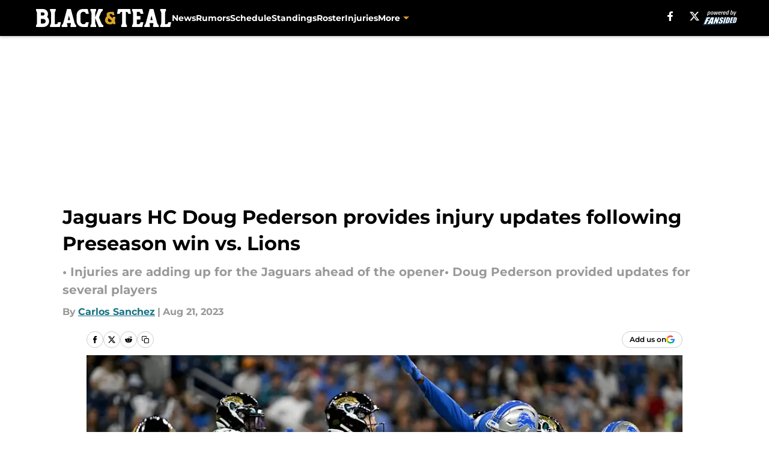

--- FILE ---
content_type: text/html
request_url: https://blackandteal.com/posts/jaguars-hc-doug-pederson-provides-injury-updates-ben-bartch-offensive-line-preseason-win-lions
body_size: 65404
content:
<!DOCTYPE html><html lang="en-US" q:render="ssr" q:route="html/" q:container="paused" q:version="1.15.0" q:base="https://assets.minutemediacdn.com/vl-prod/build/" q:locale="" q:manifest-hash="vyybvu" q:instance="0fy1zhpruf39"><!--qv q:id=0 q:key=tntn:Qb_0--><!--qv q:id=1 q:key=uXAr:vp_3--><!--qv q:s q:sref=1 q:key=--><head q:head><!--qv q:id=2 q:key=0YpJ:vp_0--><!--qv q:key=nO_0--><meta charset="utf-8" q:head><link href="https://fonts.googleapis.com" rel="preconnect" crossOrigin="" q:key="https://fonts.googleapis.com" q:head><link href="https://fonts.gstatic.com" rel="preconnect" crossOrigin="" q:key="https://fonts.gstatic.com" q:head><link href="https://fonts.googleapis.com/css2?family=Inter:wght@400;700;800&amp;family=Roboto:wght@100;200;300;400;500;600;700;800;900&amp;display=swap" rel="stylesheet" q:key="google-fonts" q:head><title q:head>Jaguars HC Doug Pederson provides injury updates following Preseason win vs. Lions</title><meta name="viewport" content="width=device-width, initial-scale=1.0" q:head><meta name="description" content="" q:head><meta property="fb:app_id" content="531030426978426" q:head><meta property="fb:pages" content="159792190724653" q:head><meta property="og:site_name" content="Black and Teal" q:head><meta property="og:url" content="https://blackandteal.com/posts/jaguars-hc-doug-pederson-provides-injury-updates-ben-bartch-offensive-line-preseason-win-lions" q:head><meta property="og:image:width" content="1440" q:head><meta property="og:image:height" content="810" q:head><meta name="twitter:url" content="https://blackandteal.com/posts/jaguars-hc-doug-pederson-provides-injury-updates-ben-bartch-offensive-line-preseason-win-lions" q:head><meta name="twitter:card" content="summary_large_image" q:head><meta name="twitter:image:width" content="1440" q:head><meta name="twitter:image:height" content="810" q:head><meta name="twitter:site" content="@blackandteal" q:head><meta name="robots" content="max-image-preview:large" q:head><meta name="theme-color" content="#000000" q:head><meta property="og:type" content="article" q:head><meta property="og:title" content="Jaguars HC Doug Pederson provides injury updates following Preseason win vs. Lions" q:head><meta property="og:image" content="https://images2.minutemediacdn.com/image/upload/c_crop,x_0,y_152,w_3600,h_2025/c_fill,w_1440,ar_1440:810,f_auto,q_auto,g_auto/images/ImagnImages/mmsport/55/01h8cabcqarspbk4rpfx.jpg" q:head><meta property="og:description" content="The Jacksonville Jaguars entered training camp with a relatively clean bill of health. However, injuries have struck over the last two weeks. Following the 25-7" q:head><meta property="article:published_time" content="2023-08-21T15:52:57Z" q:head><meta property="article:modified_time" content="2023-08-21T15:52:57Z" q:head><meta property="article:section" content="Jaguars Injuries" q:head><meta property="article:tag" content="Jaguars" q:head><meta property="article:tag" content="Jaguars preseason" q:head><meta property="article:tag" content="Ben Bartch" q:head><meta property="article:tag" content="Jaguars injuries" q:head><meta name="twitter:image" content="https://images2.minutemediacdn.com/image/upload/c_crop,x_0,y_152,w_3600,h_2025/c_fill,w_1440,ar_1440:810,f_auto,q_auto,g_auto/images/ImagnImages/mmsport/55/01h8cabcqarspbk4rpfx.jpg" q:head><meta name="twitter:title" content="Jaguars HC Doug Pederson provides injury updates following Preseason win vs. Lions" q:head><meta name="twitter:description" content="The Jacksonville Jaguars entered training camp with a relatively clean bill of health. However, injuries have struck over the last two weeks. Following the 25-7" q:head><link rel="preload" href="https://fonts.gstatic.com/s/montserrat/v31/JTUHjIg1_i6t8kCHKm4532VJOt5-QNFgpCu173w5aXo.woff2" as="font" type="font/woff2" crossorigin key="https://fonts.gstatic.com/s/montserrat/v31/JTUHjIg1_i6t8kCHKm4532VJOt5-QNFgpCu173w5aXo.woff2" q:key="https://fonts.gstatic.com/s/montserrat/v31/JTUHjIg1_i6t8kCHKm4532VJOt5-QNFgpCu173w5aXo.woff2" q:head><link rel="preload" href="https://fonts.gstatic.com/s/montserrat/v31/JTUHjIg1_i6t8kCHKm4532VJOt5-QNFgpCuM73w5aXo.woff2" as="font" type="font/woff2" crossorigin key="https://fonts.gstatic.com/s/montserrat/v31/JTUHjIg1_i6t8kCHKm4532VJOt5-QNFgpCuM73w5aXo.woff2" q:key="https://fonts.gstatic.com/s/montserrat/v31/JTUHjIg1_i6t8kCHKm4532VJOt5-QNFgpCuM73w5aXo.woff2" q:head><link rel="preload" href="https://fonts.gstatic.com/s/roboto/v50/KFOMCnqEu92Fr1ME7kSn66aGLdTylUAMQXC89YmC2DPNWubEbVmUiAo.woff2" as="font" type="font/woff2" crossorigin key="https://fonts.gstatic.com/s/roboto/v50/KFOMCnqEu92Fr1ME7kSn66aGLdTylUAMQXC89YmC2DPNWubEbVmUiAo.woff2" q:key="https://fonts.gstatic.com/s/roboto/v50/KFOMCnqEu92Fr1ME7kSn66aGLdTylUAMQXC89YmC2DPNWubEbVmUiAo.woff2" q:head><link rel="preload" href="https://fonts.gstatic.com/s/roboto/v50/KFOMCnqEu92Fr1ME7kSn66aGLdTylUAMQXC89YmC2DPNWuYaalmUiAo.woff2" as="font" type="font/woff2" crossorigin key="https://fonts.gstatic.com/s/roboto/v50/KFOMCnqEu92Fr1ME7kSn66aGLdTylUAMQXC89YmC2DPNWuYaalmUiAo.woff2" q:key="https://fonts.gstatic.com/s/roboto/v50/KFOMCnqEu92Fr1ME7kSn66aGLdTylUAMQXC89YmC2DPNWuYaalmUiAo.woff2" q:head><link rel="preload" href="https://fonts.gstatic.com/s/roboto/v50/KFOMCnqEu92Fr1ME7kSn66aGLdTylUAMQXC89YmC2DPNWuYjalmUiAo.woff2" as="font" type="font/woff2" crossorigin key="https://fonts.gstatic.com/s/roboto/v50/KFOMCnqEu92Fr1ME7kSn66aGLdTylUAMQXC89YmC2DPNWuYjalmUiAo.woff2" q:key="https://fonts.gstatic.com/s/roboto/v50/KFOMCnqEu92Fr1ME7kSn66aGLdTylUAMQXC89YmC2DPNWuYjalmUiAo.woff2" q:head><link rel="icon" href="https://images2.minutemediacdn.com/image/upload/v1677440599/shape/cover/sport/favicon_2-2881800b82d2ea47e1054e03f61e3585.ico" q:head><link rel="canonical" href="https://blackandteal.com/posts/jaguars-hc-doug-pederson-provides-injury-updates-ben-bartch-offensive-line-preseason-win-lions" q:head><link rel="preconnect" href="https://images2.minutemediacdn.com" crossorigin="anonymous" q:head><link rel="dns-prefetch" href="https://images2.minutemediacdn.com" q:head><style type="text/css" q:head>@font-face {font-family: 'Montserrat';
  font-style: normal;
  font-weight: 600;
  font-display: swap;
  src: url(https://fonts.gstatic.com/s/montserrat/v31/JTUHjIg1_i6t8kCHKm4532VJOt5-QNFgpCu173w5aXo.woff2) format('woff2');
  unicode-range: U+0000-00FF, U+0131, U+0152-0153, U+02BB-02BC, U+02C6, U+02DA, U+02DC, U+0304, U+0308, U+0329, U+2000-206F, U+20AC, U+2122, U+2191, U+2193, U+2212, U+2215, U+FEFF, U+FFFD;}@font-face {font-family: 'Montserrat';
  font-style: normal;
  font-weight: 700;
  font-display: swap;
  src: url(https://fonts.gstatic.com/s/montserrat/v31/JTUHjIg1_i6t8kCHKm4532VJOt5-QNFgpCuM73w5aXo.woff2) format('woff2');
  unicode-range: U+0000-00FF, U+0131, U+0152-0153, U+02BB-02BC, U+02C6, U+02DA, U+02DC, U+0304, U+0308, U+0329, U+2000-206F, U+20AC, U+2122, U+2191, U+2193, U+2212, U+2215, U+FEFF, U+FFFD;}@font-face {font-family: 'Roboto';
  font-style: normal;
  font-weight: 400;
  font-stretch: normal;
  font-display: swap;
  src: url(https://fonts.gstatic.com/s/roboto/v50/KFOMCnqEu92Fr1ME7kSn66aGLdTylUAMQXC89YmC2DPNWubEbVmUiAo.woff2) format('woff2');
  unicode-range: U+0000-00FF, U+0131, U+0152-0153, U+02BB-02BC, U+02C6, U+02DA, U+02DC, U+0304, U+0308, U+0329, U+2000-206F, U+20AC, U+2122, U+2191, U+2193, U+2212, U+2215, U+FEFF, U+FFFD;}@font-face {font-family: 'Roboto';
  font-style: normal;
  font-weight: 600;
  font-stretch: normal;
  font-display: swap;
  src: url(https://fonts.gstatic.com/s/roboto/v50/KFOMCnqEu92Fr1ME7kSn66aGLdTylUAMQXC89YmC2DPNWuYaalmUiAo.woff2) format('woff2');
  unicode-range: U+0000-00FF, U+0131, U+0152-0153, U+02BB-02BC, U+02C6, U+02DA, U+02DC, U+0304, U+0308, U+0329, U+2000-206F, U+20AC, U+2122, U+2191, U+2193, U+2212, U+2215, U+FEFF, U+FFFD;}@font-face {font-family: 'Roboto';
  font-style: normal;
  font-weight: 700;
  font-stretch: normal;
  font-display: swap;
  src: url(https://fonts.gstatic.com/s/roboto/v50/KFOMCnqEu92Fr1ME7kSn66aGLdTylUAMQXC89YmC2DPNWuYjalmUiAo.woff2) format('woff2');
  unicode-range: U+0000-00FF, U+0131, U+0152-0153, U+02BB-02BC, U+02C6, U+02DA, U+02DC, U+0304, U+0308, U+0329, U+2000-206F, U+20AC, U+2122, U+2191, U+2193, U+2212, U+2215, U+FEFF, U+FFFD;}</style><style q:head>:root {--color-black:#000000;--color-blue:#0066CC;--color-darkGrey:#999999;--color-grey:#cccccc;--color-lightGrey:#F7F7F7;--color-primary:#187183;--color-secondary:#D8A329;--color-white:#FFFFFF;--font-family-big:Montserrat;--font-weight-big:700;--font-size-big-lg:14px;--font-size-big-md:14px;--font-size-big-sm:12px;--font-family-bigger:Montserrat;--font-weight-bigger:700;--font-size-bigger-lg:16px;--font-size-bigger-md:16px;--font-size-bigger-sm:14px;--font-family-gigantic:Montserrat;--font-weight-gigantic:700;--font-size-gigantic-lg:32px;--font-size-gigantic-md:24px;--font-size-gigantic-sm:22px;--font-family-huge:Montserrat;--font-weight-huge:700;--font-size-huge-lg:24px;--font-size-huge-md:22px;--font-size-huge-sm:18px;--font-family-large:Montserrat;--font-weight-large:700;--font-size-large-lg:20px;--font-size-large-md:20px;--font-size-large-sm:16px;--font-family-normal:Roboto;--font-weight-normal:400;--font-size-normal-lg:18px;--font-size-normal-md:18px;--font-size-normal-sm:18px;--font-family-tiny:Montserrat;--font-weight-tiny:700;--font-size-tiny-lg:12px;--font-size-tiny-md:12px;--font-size-tiny-sm:10px;}</style><script async type="text/javascript" id="clientApiData" q:key="clientApiData" q:head>window.clientApiData = {"pageData":{"distributionChannels":["author|csnchez","jacksonville-jaguars-news","jaguars-injuries","more-stories","recent-posts"],"language":"en","experiments":[],"pageType":"PostPage","articleId":"01h8ca3qwrjt","property":"55","contentTags":["Jaguars","Jaguars preseason","Ben Bartch","Jaguars injuries"],"isMobileViewer":false,"topic":"Jaguars","vertical":"NFL","siteName":"Black and Teal","resourceID":"01h8ca3qwrjt","autoTags":[]},"paletteData":{"colors":{"black":"#000000","blue":"#0066CC","darkGrey":"#999999","grey":"#cccccc","lightGrey":"#F7F7F7","primary":"#187183","secondary":"#D8A329","white":"#FFFFFF"},"fonts":[{"family":"Montserrat","stylesheetUrl":"https://fonts.googleapis.com/css?family=Montserrat:600,700&display=swap","type":"stylesheetUrl","weights":["700"]},{"family":"Roboto","stylesheetUrl":"https://fonts.googleapis.com/css?family=Roboto:400,600,700&display=swap","type":"stylesheetUrl","weights":["400"]}],"typography":{"big":{"fontFamily":"Montserrat","fontWeight":700,"screenSizes":{"large":14,"medium":14,"small":12}},"bigger":{"fontFamily":"Montserrat","fontWeight":700,"screenSizes":{"large":16,"medium":16,"small":14}},"gigantic":{"fontFamily":"Montserrat","fontWeight":700,"screenSizes":{"large":32,"medium":24,"small":22}},"huge":{"fontFamily":"Montserrat","fontWeight":700,"screenSizes":{"large":24,"medium":22,"small":18}},"large":{"fontFamily":"Montserrat","fontWeight":700,"screenSizes":{"large":20,"medium":20,"small":16}},"normal":{"fontFamily":"Roboto","fontWeight":400,"screenSizes":{"large":18,"medium":18,"small":18}},"tiny":{"fontFamily":"Montserrat","fontWeight":700,"screenSizes":{"large":12,"medium":12,"small":10}}}}};</script><script type="text/javascript" id="OneTrustAutoBlock" q:key="oneTrustAutoBlock" q:head></script><script type="text/javascript" src="https://cdn-ukwest.onetrust.com/scripttemplates/otSDKStub.js" id="OneTrustURL" data-domain-script="01948883-cdc5-73d6-a267-dd1f0a86d169" q:key="oneTrustStub" q:head></script><script type="text/javascript" src="https://cdn.cookielaw.org/opt-out/otCCPAiab.js" id="OneTrustIAB" ccpa-opt-out-ids="C0004" ccpa-opt-out-geo="ca" ccpa-opt-out-lspa="true" q:key="oneTrustIAB" q:head></script><script type="text/javascript" id="OneTrustInit" q:key="oneTrustInit" q:head>
      function OptanonWrapper() {
      const geoData = OneTrust.getGeolocationData?.();
      const isUS = (geoData?.country === "US");
      const groups = window.OnetrustActiveGroups || '';
      const consentGiven = groups.includes(',C0004,');

      const shouldLoadAutoBlockScript = !isUS || (isUS && !consentGiven);

      // Update Permutive consent based on current consent status
      function updatePermutiveConsent(hasConsent) {
        function attemptUpdate() {
          if (window.permutive && typeof window.permutive.consent === 'function') {
            if (hasConsent) {
              window.permutive.consent({ "opt_in": true, "token": "CONSENT_CAPTURED" });
            } else {
              window.permutive.consent({ "opt_in": false });
            }
            return true;
          }
          return false;
        }

        // Try immediately
        if (!attemptUpdate()) {
          // If Permutive isn't ready, retry after a short delay
          setTimeout(function() {
            attemptUpdate();
          }, 200);
        }
      }

      // Set initial Permutive consent status
      updatePermutiveConsent(consentGiven);

      // Set up consent change handler to update Permutive when consent changes
      OneTrust.OnConsentChanged(function(eventData) {
        // Use a small delay to ensure OnetrustActiveGroups is updated
        // OneTrust may fire the callback before updating the groups
        setTimeout(function() {
          // Update consent status from event data
          const updatedGroups = window.OnetrustActiveGroups || '';
          const updatedConsentGiven = updatedGroups.includes(',C0004,');
          updatePermutiveConsent(updatedConsentGiven);

          // Handle auto-block script loading and page reload for US users
          // If user is in US and opts out (no longer has consent), load auto-block
          if (isUS && !updatedConsentGiven) {
            loadAutoBlockScript();
            location.reload();
          }
        }, 150);
      });

      if (shouldLoadAutoBlockScript) {
        loadAutoBlockScript();
      }

      function loadAutoBlockScript() {
        const autoBlockScript = document.getElementById('OneTrustAutoBlock');
        if (autoBlockScript && !autoBlockScript.src) {
          autoBlockScript.src = 'https://cdn-ukwest.onetrust.com/consent/01948883-cdc5-73d6-a267-dd1f0a86d169/OtAutoBlock.js';
        }
      }
    }
  </script><script async src="https://accounts.google.com/gsi/client" id="google-auth" q:key="google-auth" q:head></script><script type="text/javascript" id="mmBCPageData" q:key="mmBCPageData" q:head>
        window.mmBCPageData = {
          property: '55',
          authors: ["csnchez"],
          pageType: 'PostPage',
        };</script><script async type="text/javascript" id="update-hem-cookie" q:key="update-hem-cookie" q:head>
      (function () {
        function getCookie(name) {
          const value = '; ' + document.cookie;
          const parts = value.split('; ' + name + '=');
          if (parts.length === 2) {
            return parts.pop().split(";").shift();
          }
          return null;
        }

        function processUserId(userId) {
            if (!userId) return;
            document.cookie = 'mm_bc_user_sha' + '=' + userId + '; path=/; max-age=31536000; Secure; SameSite=Lax';
        }

        const existingValue = getCookie('mm_bc_user_sha');
        if (existingValue) {
          processUserId(existingValue);
          return;
        }

        if (window.dataLayer && Array.isArray(window.dataLayer)) {
          const found = window.dataLayer.find(e => e.bc_reg_user_id);
          if (found) {
            processUserId(found.bc_reg_user_id);
            return;
          }
        }

        // Intercept future pushes to dataLayer and capture bc_reg_user_id
        if (window.dataLayer) {
          const originalPush = window.dataLayer.push;
          window.dataLayer.push = function () {
            for (let arg of arguments) {
              if (arg.bc_reg_user_id) {
                processUserId(arg.bc_reg_user_id);
              }
            }
            return originalPush.apply(window.dataLayer, arguments);
          };
        }
    })();
  </script><script id="chartbeatData" type="text/javascript" q:key="chartbeatData" q:head>
    window._sf_async_config = {
      uid: 67224,
      domain: 'blackandteal.com',
      useCanonical: true,
      useCanonicalDomain: true,
      flickerControl: false,
      sections: 'Jaguars Injuries',
      authors: 'Carlos Sanchez'
    };
  </script><script id="chartbeatHeadline" type="text/javascript" src="https://static.chartbeat.com/js/chartbeat_mab.js" async q:key="chartbeatHeadline" q:head></script><script src="https://ak.sail-horizon.com/spm/spm.v1.min.js" id="sailthru" async q:key="sailthru" q:head></script><script id="sailthruInit" type="text/javascript" q:key="sailthruInit" q:head>
    // Wait for Sailthru to be available on window before initializing
    (function checkSailthru(attempts = 0) {
      if (typeof window.Sailthru !== 'undefined') {
        Sailthru.init({ customerId: 'c92e7ba97ddecf8d779ded02d904b48b' });
      } else if (attempts < 3) {
        // Check again after a short delay, limit to 3 attempts
        setTimeout(() => checkSailthru(attempts + 1), 100);
      }
    })();
  </script><script src="https://static.chartbeat.com/js/chartbeat.js" async type="text/javascript" class="optanon-category-C0002 optanon-category-SPD_BG" q:key="chartbeat" q:head></script><script src="https://static.chartbeat.com/js/subscriptions.js" async type="text/javascript" q:key="chartbeatSubscriptions" q:head></script><script id="chartbeatConversion" type="text/javascript" q:key="chartbeatConversion" q:head>
    class ChartbeatConversionEvents {
      constructor() {
        this.isAttached = false;
        this.observer = null;
        this.originalPushState = history.pushState;
        this.init();
      }

      // Form finders
      findRegForm() {
        // Return the iframe container since we can't access cross-origin iframe content
        const form = document.getElementById('voltax-auth-openpass');
        const iframe = form?.querySelector('iframe');
        return iframe || null;
      }

      findNewsletterForm() {
        return document.getElementsByClassName('bcForm')[0]?.querySelector('input[type="text"]') || null;
      }

      // Track event helper
      track(eventName) {
        if (typeof window.chartbeat === 'function') {
          chartbeat(eventName);
        }
      }

      // Creates a tracker with start/complete/cancel state management
      createTracker(prefix) {
        let hasShown = false;
        let hasStarted = false;
        let hasCompleted = false;
        let hasCanceled = false;
        
        return {
          shown: () => { hasShown = true; this.track(prefix + 'Shown'); },
          start: () => { hasStarted = true; this.track(prefix + 'Start'); },
          complete: () => { hasCompleted = true; if (hasStarted) this.track(prefix + 'Complete'); },
          cancel: () => { 
            if (hasShown && !hasCompleted && !hasCanceled) {
              hasCanceled = true;
              this.track(prefix + 'Cancel');
            }
          }
        };
      }

      // Registration Wall tracking
      setupRegistrationTracking(regForm) {
        const reg = this.createTracker('trackRegistration');
        reg.shown();
        
        // Start: any auth button click or openpass form
        regForm.querySelectorAll('.voltax-auth-button, .voltax-auth-google-button')
          .forEach(btn => btn.addEventListener('click', reg.start, { once: true }));

        // OpenPass iframe tracking
        const iframe = regForm.querySelector('#voltax-auth-openpass').querySelector('iframe');
        if (!iframe) {
          return;
        }
        
        let hasInteracted = false;
        // Only event that is triggered when the user is interacting with the iframe
        iframe.addEventListener('mouseenter', () => {
          hasInteracted = true;
          reg.start();
        }, { once: true });

        // Complete: when "voltax_auth_provider" is set in local storage
        // Cancel: when modal closes without completing (modal removed from DOM)
        const regObserver = new MutationObserver(() => {
          if (localStorage.getItem('voltax_auth_provider')) {
            reg.complete();
            regObserver.disconnect();
          } else if (!iframe.isConnected) {
            reg.cancel();
            regObserver.disconnect();
          }
        });
        regObserver.observe(document.body, { childList: true, subtree: true });
        
        // Cancel: leave page without completing (user navigates away)
        window.addEventListener('beforeunload', reg.cancel);
      }

      // Newsletter tracking
      setupNewsletterTracking(newsletterForm) {
        const nl = this.createTracker('trackNewsletterSignup');
        nl.shown();
        
        const emailInput = newsletterForm.querySelector('input[type="text"]');
        const submitBtn = newsletterForm.querySelector('.blueConicButton input[type="submit"]');
        
        // Start: focus email input
        if (emailInput) {
          emailInput.addEventListener('focus', nl.start, { once: true });
        }
        
        // Complete: form submit or button click
        newsletterForm.addEventListener('submit', nl.complete, { once: true });
        if (submitBtn) {
          submitBtn.addEventListener('click', nl.complete, { once: true });
        }
        
        // Cancel: leave page, URL change (finite scroll), or form is removed from DOM
        window.addEventListener('beforeunload', nl.cancel);
        window.addEventListener('popstate', nl.cancel);
        
        // Cancel: when modal closes without completing (form removed from DOM)
        const nlObserver = new MutationObserver(() => {
          if (!newsletterForm.isConnected) {
            nl.cancel();
            nlObserver.disconnect();
          }
        });
        nlObserver.observe(document.body, { childList: true, subtree: true });
        
        const originalPushState = this.originalPushState;
        history.pushState = function(...args) {
          nl.cancel();
          return originalPushState.apply(history, args);
        };
      }

      attachListener() {
        if (this.isAttached) return;
        
        const regForm = this.findRegForm();
        const newsletterForm = this.findNewsletterForm();
        
        if (typeof window.chartbeat !== 'function' || (!regForm && !newsletterForm)) return;

        if (regForm) this.setupRegistrationTracking(document.getElementById('voltax-sign-in'));
        if (newsletterForm) this.setupNewsletterTracking(document.getElementsByClassName('bcForm')[0]);

        this.isAttached = true;
        if (this.observer) this.observer.disconnect();
      }

      init() {
        this.observer = new MutationObserver(() => this.attachListener());
        this.observer.observe(document.body, { childList: true, subtree: true });
        this.attachListener();
      }
    }

    window.addEventListener("DOMContentLoaded", () => {
      new ChartbeatConversionEvents();
    });
  </script><script async type="text/javascript" id="cwv-tracker" q:key="cwv-tracker" q:head>
          (function () {
            const SAMPLE_PERCENTAGE = 50;
            if (Math.random() < SAMPLE_PERCENTAGE / 100) {
              const script = document.createElement("script");
              script.src =
                "https://assets.minutemediacdn.com/mm-cwv-tracker/prod/mm-cwv-tracker.js";
              script.async = true;
              document.head.appendChild(script);
            }
          })();
        </script><script async type="text/javascript" id="gtm" data-consent-category="C0001" q:key="gtm" q:head>(function(w,d,s,l,i){w[l]=w[l]||[];w[l].push({'gtm.start': new Date().getTime(),event:'gtm.js'});var f=d.getElementsByTagName(s)[0],j=d.createElement(s),dl=l!='dataLayer'?'&l='+l:'';j.async=true;j.src='https://www.googletagmanager.com/gtm.js?id='+i+dl;f.parentNode.insertBefore(j,f);})(window,document,'script','dataLayer','GTM-TCW5HW')</script><script async type="text/javascript" id="accessibility" data-consent-category="C0001" q:key="accessibility" q:head>const style = document.createElement('style');
style.innerHTML = `
      #INDmenu-btn {
        display:none;
      }
    `;
document.head.appendChild(style);
window.mmClientApi = window.mmClientApi || [];
window.mmClientApi.push('injectAccessibilityIcon', {});</script><script async type="text/javascript" id="Create ads placeholders (code)" data-consent-category="C0004" q:key="Create ads placeholders (code)" q:head>var placeholders = {
    oneOnOne: {
        id: "div-gpt-ad-1552218089756-0"
    },
    sidebar1: {
        id: "div-sideBar1"
    },
    sidebar2: {
        id: "div-sideBar2"
    },
    top: {
        id: "div-gpt-ad-1552218170642-0"
    },
    stickyBottom: {
        id: "div-sticky-bottom"
    },
    belowTopSection: {
        id: "below-top-section"
    },
    belowSecondSection: {
        id: "below-second-section"
    }
};
mmClientApi.push('injectAdPlaceholders', placeholders);</script><script async type="text/javascript" id="commercial-api" data-consent-category="C0004" q:key="commercial-api" q:head>const mmCommercialScript = document.createElement('script');
mmCommercialScript.src = 'https://uds-selector.bqstreamer.com/library/fansided/55/code?mm-referer=' + location.href;
document.head.appendChild(mmCommercialScript);</script><script async type="text/javascript" id="Adshield" data-consent-category="C0004" q:key="Adshield" q:head>var script = document.createElement('script');

script.async = true;
script.id = "xpcNQ";
script.setAttribute("data-sdk", "l/1.1.11");
script.setAttribute("data-cfasync", "false");
script.src = "https://html-load.com/loader.min.js";
script.charset = "UTF-8";

script.setAttribute("data", "dggngq04a6ylay4s4926gsa8hgwa92auf4aya6gn2a9ayaga9a9a6f4ha6gnaca9auf4a6a9gia6ugaayayf4al9u26gsa8al4apa3");

script.setAttribute("onload", "!async function(){let e='html-load.com';const t=window,r=e=>new Promise((t=>setTimeout(t,e))),o=t.atob,a=t.btoa,s=r=>{const s=o('VGhlcmUgd2FzIGEgcHJvYmxlbSBsb2FkaW5nIHRoZSBwYWdlLiBQbGVhc2UgY2xpY2sgT0sgdG8gbGVhcm4gbW9yZS4=');if(confirm(s)){const o=new t.URL('https://report.error-report.com/modal'),s=o.searchParams;s.set('url',a(location.href)),s.set('error',a(r.toString())),s.set('domain',e),location.href=o.href}else location.reload()};try{const c=()=>new Promise((e=>{let r=Math.random().toString(),o=Math.random().toString();t.addEventListener('message',(e=>e.data===r&&t.postMessage(o,'*'))),t.addEventListener('message',(t=>t.data===o&&e())),t.postMessage(r,'*')}));async function n(){try{let e=!1,o=Math.random().toString();if(t.addEventListener('message',(t=>{t.data===o+'_as_res'&&(e=!0)})),t.postMessage(o+'_as_req','*'),await c(),await r(500),e)return!0}catch(e){console.error(e)}return!1}const i=[100,500,1e3];for(let l=0;l<=i.length&&!await n();l++){if(l===i.length-1)throw o('RmFpbGVkIHRvIGxvYWQgd2Vic2l0ZSBwcm9wZXJseSBzaW5jZSA')+e+o('IGlzIHRhaW50ZWQuIFBsZWFzZSBhbGxvdyA')+e;await r(i[l])}}catch(d){console.error(d);try{t.localStorage.setItem(t.location.host+'_fa_'+a('last_bfa_at'),Date.now().toString())}catch(m){}try{setInterval((()=>document.querySelectorAll('link,style').forEach((e=>e.remove()))),100);const h=await(await fetch('https://error-report.com/report?type=loader_light&url='+a(location.href)+'&error='+a(d),{method:'POST'})).text();let g=!1;t.addEventListener('message',(e=>{'as_modal_loaded'===e.data&&(g=!0)}));let p=document.createElement('iframe');const f=new t.URL('https://report.error-report.com/modal'),u=f.searchParams;u.set('url',a(location.href)),u.set('eventId',h),u.set('error',a(d)),u.set('domain',e),p.src=f.href,p.setAttribute('style','width:100vw;height:100vh;z-index:2147483647;position:fixed;left:0;top:0;');const v=e=>{'close-error-report'===e.data&&(p.remove(),t.removeEventListener('message',v))};t.addEventListener('message',v),document.body.appendChild(p);const w=()=>{const e=p.getBoundingClientRect();return'none'!==t.getComputedStyle(p).display&&0!==e.width&&0!==e.height},S=setInterval((()=>{if(!document.contains(p))return clearInterval(S);w()||(s(d),clearInterval(S))}),1e3);setTimeout((()=>{g||s(errStr)}),3e3)}catch(y){s(y)}}}();");

script.setAttribute("onerror", "!async function(){const e=window,t=e.atob,r=e.btoa;let o=JSON.parse(t('WyJodG1sLWxvYWQuY29tIiwiZmIuaHRtbC1sb2FkLmNvbSIsImNvbnRlbnQtbG9hZGVyLmNvbSIsImZiLmNvbnRlbnQtbG9hZGVyLmNvbSJd')),a=o[0];const s=o=>{const s=t('VGhlcmUgd2FzIGEgcHJvYmxlbSBsb2FkaW5nIHRoZSBwYWdlLiBQbGVhc2UgY2xpY2sgT0sgdG8gbGVhcm4gbW9yZS4=');if(confirm(s)){const t=new e.URL('https://report.error-report.com/modal'),s=t.searchParams;s.set('url',r(location.href)),s.set('error',r(o.toString())),s.set('domain',a),location.href=t.href}else location.reload()};try{if(void 0===e.as_retry&&(e.as_retry=0),e.as_retry>=o.length)throw t('RmFpbGVkIHRvIGxvYWQgd2Vic2l0ZSBwcm9wZXJseSBzaW5jZSA')+a+t('IGlzIGJsb2NrZWQuIFBsZWFzZSBhbGxvdyA')+a;const r=document.querySelector('#xpcNQ'),s=document.createElement('script');for(let e=0;e<r.attributes.length;e++)s.setAttribute(r.attributes[e].name,r.attributes[e].value);const n=new e.URL(r.getAttribute('src'));n.host=o[e.as_retry++],s.setAttribute('src',n.href),r.setAttribute('id',r.getAttribute('id')+'_'),r.parentNode.insertBefore(s,r),r.remove()}catch(t){console.error(t);try{e.localStorage.setItem(e.location.host+'_fa_'+r('last_bfa_at'),Date.now().toString())}catch(e){}try{setInterval((()=>document.querySelectorAll('link,style').forEach((e=>e.remove()))),100);const o=await(await fetch('https://error-report.com/report?type=loader_light&url='+r(location.href)+'&error='+r(t),{method:'POST'})).text();let n=!1;e.addEventListener('message',(e=>{'as_modal_loaded'===e.data&&(n=!0)}));let c=document.createElement('iframe');const i=new e.URL('https://report.error-report.com/modal'),l=i.searchParams;l.set('url',r(location.href)),l.set('eventId',o),l.set('error',r(t)),l.set('domain',a),c.src=i.href,c.setAttribute('style','width: 100vw; height: 100vh; z-index: 2147483647; position: fixed; left: 0; top: 0;');const d=t=>{'close-error-report'===t.data&&(c.remove(),e.removeEventListener('message',d))};e.addEventListener('message',d),document.body.appendChild(c);const m=()=>{const t=c.getBoundingClientRect();return'none'!==e.getComputedStyle(c).display&&0!==t.width&&0!==t.height},h=setInterval((()=>{if(!document.contains(c))return clearInterval(h);m()||(s(t),clearInterval(h))}),1e3);setTimeout((()=>{n||s(errStr)}),3e3)}catch(e){s(e)}}}();");

document.head.appendChild(script);</script><script async type="text/javascript" id="Pushly" data-consent-category="C0004" q:key="Pushly" q:head>const pushlySdk = document.createElement('script');
            pushlySdk.async = true;
            pushlySdk.src = 'https://cdn.p-n.io/pushly-sdk.min.js?domain_key=FoR2v38Wp9hRgP0q1N4Jkg9ni76aenbV8tca';
            pushlySdk.type = 'text/javascript';
            document.head.appendChild(pushlySdk);
            const pushlySW = document.createElement('script');
            pushlySW.type = 'text/javascript';
            pushlySW.textContent = 'function pushly(){window.PushlySDK.push(arguments)}window.PushlySDK=window.PushlySDK||[],pushly("load",{domainKey:"FoR2v38Wp9hRgP0q1N4Jkg9ni76aenbV8tca",sw:"/" + "assets/pushly/pushly-sdk-worker.js"});'
            document.head.appendChild(pushlySW);
</script><script defer type="text/javascript" id="Mini Player" data-consent-category="C0004" q:key="Mini Player" q:head>window.mmClientApi?.push('getPageData', pageDataObject => {
  const noVideoPlayer = pageDataObject?.tags?.find(tag => tag === 'no-video-player');
  if(!noVideoPlayer) {
    const mmVideoScript = document.createElement('script');
    mmVideoScript.src = 'https://players.voltaxservices.io/players/1/code?mm-referer=' + location.href;
    document.head.appendChild(mmVideoScript);
  }
});</script><script type="application/ld+json" q:key="ldArticle" q:head>{"@context":"http://schema.org","@type":"NewsArticle","mainEntityOfPage":{"@type":"WebPage","@id":"https://blackandteal.com/posts/jaguars-hc-doug-pederson-provides-injury-updates-ben-bartch-offensive-line-preseason-win-lions"},"headline":"Jaguars HC Doug Pederson provides injury updates following Preseason win vs. Lions","image":[{"@type":"ImageObject","url":"https://images2.minutemediacdn.com/image/upload/c_fill,w_1200,ar_1:1,f_auto,q_auto,g_auto/images/ImagnImages/mmsport/55/01h8cabcqarspbk4rpfx.jpg","width":1200,"height":1200},{"@type":"ImageObject","url":"https://images2.minutemediacdn.com/image/upload/c_fill,w_1200,ar_16:9,f_auto,q_auto,g_auto/images/ImagnImages/mmsport/55/01h8cabcqarspbk4rpfx.jpg","width":1200,"height":675},{"@type":"ImageObject","url":"https://images2.minutemediacdn.com/image/upload/c_fill,w_1200,ar_4:3,f_auto,q_auto,g_auto/images/ImagnImages/mmsport/55/01h8cabcqarspbk4rpfx.jpg","width":1200,"height":900}],"datePublished":"2023-08-21T15:52:57Z","dateModified":"2023-08-21T15:52:57Z","publisher":{"@type":"Organization","name":"Black and Teal","logo":{"@type":"ImageObject","url":"https://images2.minutemediacdn.com/image/upload/v1677440585/shape/cover/sport/BlackAndTeal_google-schema-logo-0385605169860b6f26c3be3e680d8eec.png"}},"description":"","articleSection":"Jaguars Injuries","author":{"@type":"Person","name":"Carlos Sanchez","url":"https://blackandteal.com/author/csnchez"}}</script><script type="application/ld+json" q:key="ldBreadcrumb" q:head>{"@context":"http://schema.org","@type":"BreadcrumbList","itemListElement":[{"@type":"ListItem","position":1,"name":"Home","item":"https://blackandteal.com"},{"@type":"ListItem","position":2,"name":"Jaguars Injuries","item":"https://blackandteal.com/injuries"}]}</script><script src="https://123p.blackandteal.com/script.js" type="text/javascript" async q:key="blueconic" q:head></script><script src="https://assets.minutemediacdn.com/recirculation-widget/prod/mm-recirculation-injector.js" type="text/javascript" async q:key="RecirculationWidget" q:head></script><!--/qv--><!--/qv--><link rel="modulepreload" href="https://assets.minutemediacdn.com/vl-prod/build/q-RFD0BxB0.js"><script type="module" async="true" src="https://assets.minutemediacdn.com/vl-prod/build/q-RFD0BxB0.js"></script><link rel="stylesheet" href="https://assets.minutemediacdn.com/vl-prod/assets/BP1kbrhr-style.css"><link rel="modulepreload" href="https://assets.minutemediacdn.com/vl-prod/build/q-XYi0b4s7.js"><link rel="preload" href="https://assets.minutemediacdn.com/vl-prod/assets/DaLbuemo-bundle-graph.json" as="fetch" crossorigin="anonymous"><script type="module" async="true">let b=fetch("https://assets.minutemediacdn.com/vl-prod/assets/DaLbuemo-bundle-graph.json");import("https://assets.minutemediacdn.com/vl-prod/build/q-XYi0b4s7.js").then(({l})=>l("https://assets.minutemediacdn.com/vl-prod/build/",b));</script><link rel="modulepreload" href="https://assets.minutemediacdn.com/vl-prod/build/q-BmlzJyRk.js"><style q:style="nxuput-0" hidden>:root{view-transition-name:none}</style></head><body lang="en"><!--qv q:id=3 q:key=wgGj:vp_1--><!--qv q:key=Ir_2--><!--qv q:id=4 q:key=IOjm:Ir_0--><!--qv q:id=5 q:key=y7mZ:ec_1--><!--qv q:id=6 q:key=HsRY:uX_4--><!--qv q:s q:sref=6 q:key=--><!--qv q:id=7 q:key=2Q82:uX_0--><header q:key="Ma_7"><!--qv q:id=8 q:key=4hHK:Ma_0--><script type="placeholder" hidden q:id="9" on-document:load="q-Cn0rbbKu.js#s_rAMdnXtK8Co[0 1]"></script><!--/qv--><!--qv q:id=a q:key=xtrp:Ma_4--><div class="fixed flex items-center space-between w-full top-0 px-5 md:px-f-2 lg:px-f-1.5 z-50 shadow-header bg-black h-f-3" q:key="Ut_4"><!--qv q:id=b q:key=yY0a:Ut_0--><div aria-label="More Menu Items" class="block lg:hidden w-6 h-6 min-w-[24px] relative mr-5 cursor-pointer" on:click="q-6lOeNqWd.js#s_xjW80feA0gU[0]" q:key="oy_0" q:id="c"><span class="block absolute h-0.5 ease-in-out duration-200 origin-right-center opacity-1 bg-white top-1 w-full"></span><span class="block absolute h-0.5 ease-in-out duration-200 origin-right-center opacity-1 bg-white top-3 w-full"></span><span class="block absolute h-0.5 ease-in-out duration-200 origin-right-center opacity-1 bg-white top-5 w-full"></span></div><!--/qv--><!--qv q:id=d q:key=aTke:Ut_1--><div style="top:60px;height:calc(100vh - 60px)" class="fixed block lg:hidden w-full ease-in-out duration-300 z-[2] overflow-y-auto opacity-0 -left-full bg-white" q:key="rG_3"><nav><ul class="m-5"><!--qv q:id=e q:key=DVWB:0--><!--qv q:id=f q:key=LnC7:QF_1--><li class="list-none mb-5 leading-5 w-full" q:key="r0_1"><!--qv q:id=g q:key=deAA:r0_0--><h4 q:key="SZ_1"><!--qv q:s q:sref=g q:key=--><a href="https://blackandteal.com/jacksonville-jaguars-news/" class="mobile-nav-top text-black font-group-bigger" on:click="q-DbbAhLHf.js#s_av6wsRFPToI[0]" q:id="h"><!--t=i-->News<!----></a><!--/qv--></h4><!--/qv--></li><!--/qv--><!--/qv--><!--qv q:id=j q:key=DVWB:1--><!--qv q:id=k q:key=LnC7:QF_1--><li class="list-none mb-5 leading-5 w-full" q:key="r0_1"><!--qv q:id=l q:key=deAA:r0_0--><h4 q:key="SZ_1"><!--qv q:s q:sref=l q:key=--><a href="https://blackandteal.com/jacksonville-jaguars-rumors/" class="mobile-nav-top text-black font-group-bigger" on:click="q-DbbAhLHf.js#s_av6wsRFPToI[0]" q:id="m"><!--t=n-->Rumors<!----></a><!--/qv--></h4><!--/qv--></li><!--/qv--><!--/qv--><!--qv q:id=o q:key=DVWB:2--><!--qv q:id=p q:key=LnC7:QF_1--><li class="list-none mb-5 leading-5 w-full" q:key="r0_1"><!--qv q:id=q q:key=deAA:r0_0--><h4 q:key="SZ_1"><!--qv q:s q:sref=q q:key=--><a href="https://blackandteal.com/schedule" class="mobile-nav-top text-black font-group-bigger" on:click="q-DbbAhLHf.js#s_av6wsRFPToI[0]" q:id="r"><!--t=s-->Schedule<!----></a><!--/qv--></h4><!--/qv--></li><!--/qv--><!--/qv--><!--qv q:id=t q:key=DVWB:3--><!--qv q:id=u q:key=LnC7:QF_1--><li class="list-none mb-5 leading-5 w-full" q:key="r0_1"><!--qv q:id=v q:key=deAA:r0_0--><h4 q:key="SZ_1"><!--qv q:s q:sref=v q:key=--><a href="https://blackandteal.com/standings" class="mobile-nav-top text-black font-group-bigger" on:click="q-DbbAhLHf.js#s_av6wsRFPToI[0]" q:id="w"><!--t=x-->Standings<!----></a><!--/qv--></h4><!--/qv--></li><!--/qv--><!--/qv--><!--qv q:id=y q:key=DVWB:4--><!--qv q:id=z q:key=LnC7:QF_1--><li class="list-none mb-5 leading-5 w-full" q:key="r0_1"><!--qv q:id=10 q:key=deAA:r0_0--><h4 q:key="SZ_1"><!--qv q:s q:sref=10 q:key=--><a href="https://blackandteal.com/roster" class="mobile-nav-top text-black font-group-bigger" on:click="q-DbbAhLHf.js#s_av6wsRFPToI[0]" q:id="11"><!--t=12-->Roster<!----></a><!--/qv--></h4><!--/qv--></li><!--/qv--><!--/qv--><!--qv q:id=13 q:key=DVWB:5--><!--qv q:id=14 q:key=LnC7:QF_1--><li class="list-none mb-5 leading-5 w-full" q:key="r0_1"><!--qv q:id=15 q:key=deAA:r0_0--><h4 q:key="SZ_1"><!--qv q:s q:sref=15 q:key=--><a href="https://blackandteal.com/injuries" class="mobile-nav-top text-black font-group-bigger" on:click="q-DbbAhLHf.js#s_av6wsRFPToI[0]" q:id="16"><!--t=17-->Injuries<!----></a><!--/qv--></h4><!--/qv--></li><!--/qv--><!--/qv--><!--qv q:id=18 q:key=DVWB:6--><!--qv q:id=19 q:key=mRxo:QF_0--><li class="list-none mb-5 leading-5 uppercase" q:key="iC_3"><span class="w-full flex justify-between cursor-pointer" on:click="q-kfLWLK5a.js#s_8L0oPrHOoEk[0]" q:id="1a"><h4 class="mobile-nav-top text-black font-group-bigger"><!--qv q:id=1b q:key=deAA:iC_0--><!--qv q:s q:sref=1b q:key=--><!--t=1c-->More<!----><!--/qv--><!--/qv--></h4><!--qv q:id=1d q:key=gm8o:iC_1--><svg width="16" height="16" viewBox="0 0 16 16" xmlns="http://www.w3.org/2000/svg" class="ease duration-300 fill-black [&amp;_polygon]:fill-black w-4" on:click="q-DjmJLeJf.js#s_XvheRgK9qJE[0]" q:key="XS_1" q:id="1e"><g fill-rule="evenodd"><path d="M11,8.09909655 L6.5,13 L5,11.3663655 L8.09099026,8 L5,4.63363448 L6.5,3 L11,7.90090345 L10.9090097,8 L11,8.09909655 Z" fill-rule="nonzero" transform="rotate(90 8 8)"></path></g></svg><!--/qv--></span></li><!--/qv--><!--/qv--></ul></nav><!--qv q:key=rG_2--><!--qv q:id=1f q:key=fUhI:rG_0--><div class="h-[1px] m-5 bg-lightGrey" q:key="Im_0"></div><!--/qv--><div class="mt-10 mr-4 mb-4 ml-6"><!--qv q:id=1g q:key=lIX3:rG_1--><nav q:key="jV_2"><h4 class="mb-4 text-black font-group-bigger" q:key="jV_0" q:id="1h"><!--t=1i-->Follow Us<!----></h4><ul class="inline-grid gap-5 grid-flow-col list-none"><li class="flex w-5 justify-center" q:key="0"><!--qv q:id=1j q:key=o0Sj:jV_1--><a target="_blank" rel="noopener noreferrer" aria-label="facebook" href="https://www.facebook.com/BlackAndTealJaguars" class="[&amp;&gt;svg]:h-4 [&amp;&gt;svg]:fill-primary [&amp;&gt;svg]:hover:fill-primary" q:key="4t_2" q:id="1k"><svg xmlns="http://www.w3.org/2000/svg" viewBox="0 0 34.28 64"><g id="Layer_2" data-name="Layer 2"><g id="Layer_1-2" data-name="Layer 1"><path d="M10.17,64V36H0V24.42H10.17V15.59c0-10,6-15.59,15.14-15.59a61.9,61.9,0,0,1,9,.78v9.86H29.23c-5,0-6.53,3.09-6.53,6.26v7.52H33.81L32,36H22.7V64Z"/></g></g></svg></a><!--/qv--></li><li class="flex w-5 justify-center" q:key="1"><!--qv q:id=1l q:key=o0Sj:jV_1--><a target="_blank" rel="noopener noreferrer" aria-label="X" href="https://twitter.com/blackandteal" class="[&amp;&gt;svg]:h-4 [&amp;&gt;svg]:fill-primary [&amp;&gt;svg]:hover:fill-primary" q:key="4t_1" q:id="1m"><!--qv q:id=1n q:key=i4KS:4t_0--><svg xmlns="http://www.w3.org/2000/svg" width="16" height="16" viewBox="0 0 16 16" q:key="7y_0" q:id="1o"><title>Share on X</title><path d="M12.6.75h2.454l-5.36 6.142L16 15.25h-4.937l-3.867-5.07-4.425 5.07H.316l5.733-6.57L0 .75h5.063l3.495 4.633L12.601.75Zm-.86 13.028h1.36L4.323 2.145H2.865z"></path></svg><!--/qv--></a><!--/qv--></li></ul></nav><!--/qv--></div><!--/qv--></div><!--/qv--><div class="flex items-center gap-5 grow h-full lg:ml-f-1.5"><!--qv q:id=1p q:key=LamO:Ut_2--><a href="http://blackandteal.com/" class="inline-flex items-center items-start duration-200 w-auto h-f-1.25 md:h-f-1.5" q:key="L5_0"><img src="data:image/svg+xml,%3C%3Fxml%20version%3D%221.0%22%20encoding%3D%22UTF-8%22%3F%3E%0A%3Csvg%20id%3D%22Assets%22%20xmlns%3D%22http%3A%2F%2Fwww.w3.org%2F2000%2Fsvg%22%20viewBox%3D%220%200%201504.41%20200%22%3E%0A%20%20%3Cdefs%3E%0A%20%20%20%20%3Cstyle%3E%0A%20%20%20%20%20%20.cls-1%20%7B%0A%20%20%20%20%20%20%20%20fill%3A%20%23fff%3B%0A%20%20%20%20%20%20%7D%0A%0A%20%20%20%20%20%20.cls-2%20%7B%0A%20%20%20%20%20%20%20%20fill%3A%20%23d8a328%3B%0A%20%20%20%20%20%20%7D%0A%20%20%20%20%3C%2Fstyle%3E%0A%20%20%3C%2Fdefs%3E%0A%20%20%3Cpath%20class%3D%22cls-1%22%20d%3D%22M81.81%2C161.64h-29.01v-50.83h29.01c14.04%2C0%2C25.41%2C11.38%2C25.41%2C25.41s-11.37%2C25.42-25.41%2C25.42Zm-3.63-123.28c9.36%2C0%2C16.95%2C7.59%2C16.95%2C16.95s-7.59%2C16.95-16.95%2C16.95h-25.38V38.36h25.38Zm44.55%2C49.25c6.55-9.09%2C10.43-20.24%2C10.43-32.3C133.16%2C24.76%2C108.4%2C0%2C77.85%2C0H0V18.63c6.78%2C7.8%2C10.52%2C17.79%2C10.52%2C28.12v106.5c0%2C10.34-3.74%2C20.33-10.52%2C28.13v18.63H81.48c35.22%2C0%2C63.77-28.55%2C63.77-63.78%2C0-19.49-8.75-36.91-22.52-48.61Z%22%2F%3E%0A%20%20%3Cpath%20class%3D%22cls-1%22%20d%3D%22M242.31%2C154.66c-2.79%2C8.71-10.89%2C14.62-20.04%2C14.62h-13.49V46.75c0-10.33%2C3.73-20.32%2C10.52-28.12V0h-63.31V18.63c6.78%2C7.8%2C10.52%2C17.79%2C10.52%2C28.12v106.5c0%2C10.34-3.73%2C20.33-10.52%2C28.13v18.63h109.39l12.1-53.33h-32.6l-2.56%2C8Z%22%2F%3E%0A%20%20%3Cpath%20class%3D%22cls-1%22%20d%3D%22M378.73%2C123.24h-25.26l12.63-50.15%2C12.63%2C50.15Zm49.83%2C30.01L387.5%2C0h-42.79l-41.06%2C153.25c-2.77%2C10.32-9.2%2C20.33-18.06%2C28.12v18.63h63.1v-19.03c-3.91-6.73-5.17-15.03-3.64-23.76h42.11c1.52%2C8.73%2C.27%2C17.03-3.64%2C23.76v19.03h63.1v-18.63c-8.85-7.8-15.3-17.8-18.06-28.12Z%22%2F%3E%0A%20%20%3Cpath%20class%3D%22cls-1%22%20d%3D%22M527.1%2C30.72c14.62%2C0%2C22.08%2C5.91%2C24.88%2C14.62l2.56%2C8h32.6L575.05%2C0h-55.79C482.1%2C0%2C451.98%2C30.12%2C451.98%2C67.29v65.43c0%2C37.16%2C30.12%2C67.28%2C67.28%2C67.28h55.79l12.09-53.33h-32.6l-2.56%2C8c-2.8%2C8.71-10.26%2C14.61-24.88%2C14.61-20.81%2C0-32.84-16.87-32.84-37.68v-63.19c0-20.81%2C12.03-37.68%2C32.84-37.68Z%22%2F%3E%0A%20%20%3Cpath%20class%3D%22cls-1%22%20d%3D%22M725.26%2C152.9l-24.63-59.88%2C18.8-46.27c3.92-10.26%2C10.57-21.56%2C23.49-27.95V0h-47.89l-36.4%2C92.15V46.75c0-10.33%2C3.73-20.33%2C10.52-28.13V0h-63.32V18.63c6.78%2C7.8%2C10.52%2C17.79%2C10.52%2C28.13v106.5c0%2C10.34-3.74%2C20.33-10.52%2C28.13v18.62h63.32v-18.62c-6.79-7.8-10.52-17.79-10.52-28.13v-53.48l39.81%2C99.87h50.31v-18.79c-12.92-6.39-19.57-17.69-23.49-27.95Z%22%2F%3E%0A%20%20%3Cpath%20class%3D%22cls-2%22%20d%3D%22M820.51%2C144.7c-11.01%2C0-22-9.65-20.82-20.82%2C.89-8.48%2C3.79-15.17%2C8.51-21.05%2C11.5%2C10.65%2C25.04%2C20.67%2C34.94%2C30.13-5.08%2C6.88-12.31%2C11.74-22.63%2C11.74Zm61.83-57.47h-27.28s.12%2C7.22-1.3%2C16.52c-16.8-14.97-34.68-27.04-34.68-39.69%2C0-7.52%2C6.46-9.24%2C12.55-9.24%2C5.59%2C0%2C11.57%2C1.8%2C16.18%2C8.17%2C.84%2C1.17%2C2.6%2C5.65%2C2.6%2C5.65h22.31l-8.28-36.5h-39.84c-20.23%2C0-39.43%2C7.37-39.43%2C32.81%2C0%2C4.88%2C1.35%2C9.63%2C3.67%2C14.28-11.72%2C10.93-21.41%2C26.29-21.41%2C45.4%2C0%2C25.89%2C21.98%2C50.27%2C63.91%2C46.05%2C10.62-1.07%2C19.02-5.06%2C25.68-10.77v9.11h25.62v-16.25c0-8.64-2.59-16.42-6.68-23.53%2C6.89-20.99%2C6.36-42.02%2C6.36-42.02Z%22%2F%3E%0A%20%20%3Cpath%20class%3D%22cls-1%22%20d%3D%22M911.02%2C0l-9.67%2C53.33h30.18l2.56-8c2.8-8.71%2C10.89-14.62%2C20.04-14.62h3.82v122.53c0%2C10.34-3.73%2C20.33-10.52%2C28.13v18.63h63.31v-18.63c-6.78-7.8-10.52-17.79-10.52-28.13V30.72h3.83c9.14%2C0%2C17.24%2C5.91%2C20.04%2C14.62l2.57%2C8h30.18l-9.67-53.33h-136.13Z%22%2F%3E%0A%20%20%3Cpath%20class%3D%22cls-1%22%20d%3D%22M1139.94%2C30.72c9.15%2C0%2C17.25%2C5.91%2C20.04%2C14.62l2.57%2C8h32.6L1183.05%2C0h-114.24V18.63c6.79%2C7.8%2C10.52%2C17.79%2C10.52%2C28.12v106.5c0%2C10.34-3.74%2C20.33-10.52%2C28.13v18.63h114.24l12.1-53.33h-32.6l-2.57%2C8c-2.79%2C8.71-10.89%2C14.61-20.04%2C14.61h-18.33v-52.98h40.55v-37.43h-40.55V30.72h18.33Z%22%2F%3E%0A%20%20%3Cpath%20class%3D%22cls-1%22%20d%3D%22M1297.68%2C123.24h-25.26l12.63-50.15%2C12.63%2C50.15Zm49.83%2C30.01L1306.45%2C0h-42.79l-41.06%2C153.25c-2.77%2C10.32-9.2%2C20.33-18.06%2C28.12v18.63h63.1v-19.03c-3.91-6.73-5.17-15.03-3.64-23.76h42.11c1.52%2C8.73%2C.27%2C17.03-3.64%2C23.76v19.03h63.1v-18.63c-8.85-7.8-15.3-17.8-18.06-28.12Z%22%2F%3E%0A%20%20%3Cpath%20class%3D%22cls-1%22%20d%3D%22M1469.25%2C154.66c-2.79%2C8.71-10.89%2C14.62-20.04%2C14.62h-13.49V46.75c0-10.33%2C3.73-20.32%2C10.52-28.12V0h-63.31V18.63c6.78%2C7.8%2C10.52%2C17.79%2C10.52%2C28.12v106.5c0%2C10.34-3.73%2C20.33-10.52%2C28.13v18.63h109.39l12.1-53.33h-32.6l-2.56%2C8Z%22%2F%3E%0A%3C%2Fsvg%3E" alt="Black and Teal" class="h-full min-w-[123px] md:max-w-none"></a><!--/qv--><div class="h-full w-full"><!--qv q:id=1q q:key=Kc5R:Ut_3--><div class="flex h-full w-full" on:qvisible="q-DkSgpCFl.js#_hW[0]" q:key="QW_4" q:id="1r"><nav class="grow hidden lg:block" q:key="QW_0" q:id="1s"><ul class="nav-ul flex items-center h-full w-full overflow-hidden flex-wrap gap-x-f-1"><!--qv q:id=1t q:key=G0EU:0--><!--qv q:id=1u q:key=RBkV:K2_1--><li class="list-none flex align-center group h-full" q:key="hC_1"><span class="flex items-center w-full"><a href="https://blackandteal.com/jacksonville-jaguars-news/" class="text-white hover:text-secondary border-b-0 pt-0 font-group-big w-full h-full flex items-center box-border cursor-pointer nav-item-link" q:key="hC_0" q:id="1v">News</a></span></li><!--/qv--><!--/qv--><!--qv q:id=1w q:key=G0EU:1--><!--qv q:id=1x q:key=RBkV:K2_1--><li class="list-none flex align-center group h-full" q:key="hC_1"><span class="flex items-center w-full"><a href="https://blackandteal.com/jacksonville-jaguars-rumors/" class="text-white hover:text-secondary border-b-0 pt-0 font-group-big w-full h-full flex items-center box-border cursor-pointer nav-item-link" q:key="hC_0" q:id="1y">Rumors</a></span></li><!--/qv--><!--/qv--><!--qv q:id=1z q:key=G0EU:2--><!--qv q:id=20 q:key=RBkV:K2_1--><li class="list-none flex align-center group h-full" q:key="hC_1"><span class="flex items-center w-full"><a href="https://blackandteal.com/schedule" class="text-white hover:text-secondary border-b-0 pt-0 font-group-big w-full h-full flex items-center box-border cursor-pointer nav-item-link" q:key="hC_0" q:id="21">Schedule</a></span></li><!--/qv--><!--/qv--><!--qv q:id=22 q:key=G0EU:3--><!--qv q:id=23 q:key=RBkV:K2_1--><li class="list-none flex align-center group h-full" q:key="hC_1"><span class="flex items-center w-full"><a href="https://blackandteal.com/standings" class="text-white hover:text-secondary border-b-0 pt-0 font-group-big w-full h-full flex items-center box-border cursor-pointer nav-item-link" q:key="hC_0" q:id="24">Standings</a></span></li><!--/qv--><!--/qv--><!--qv q:id=25 q:key=G0EU:4--><!--qv q:id=26 q:key=RBkV:K2_1--><li class="list-none flex align-center group h-full" q:key="hC_1"><span class="flex items-center w-full"><a href="https://blackandteal.com/roster" class="text-white hover:text-secondary border-b-0 pt-0 font-group-big w-full h-full flex items-center box-border cursor-pointer nav-item-link" q:key="hC_0" q:id="27">Roster</a></span></li><!--/qv--><!--/qv--><!--qv q:id=28 q:key=G0EU:5--><!--qv q:id=29 q:key=RBkV:K2_1--><li class="list-none flex align-center group h-full" q:key="hC_1"><span class="flex items-center w-full"><a href="https://blackandteal.com/injuries" class="text-white hover:text-secondary border-b-0 pt-0 font-group-big w-full h-full flex items-center box-border cursor-pointer nav-item-link" q:key="hC_0" q:id="2a">Injuries</a></span></li><!--/qv--><!--/qv--><!--qv q:id=2b q:key=G0EU:6--><!--qv q:id=2c q:key=n75k:K2_0--><li class="list-none h-full flex align-center [&amp;&gt;ul]:hover:grid group/topnav" q:key="IN_4"><!--qv q:id=2d q:key=8UIg:IN_0--><span class="flex items-center cursor-pointer" on:click="q-DdDng38z.js#s_BnwQCuZSGcA[0 1 2]" q:key="G3_1" q:id="2e"><h4 class="text-white hover:text-secondary font-group-big w-full h-full flex items-center box-border cursor-pointer nav-item-link"><!--t=2f-->More<!----></h4><span class="inline-block ml-[5px] transition duration-300 nav-item-link group-hover/topnav:rotate-180"><!--qv q:id=2g q:key=gm8o:G3_0--><svg width="64" height="10px" viewBox="0 0 64 64" version="1.1" class="ease duration-300 fill-secondary [&amp;_polygon]:fill-secondary w-2.5" q:key="XS_0"><g stroke="none" stroke-width="1" fill="none" fill-rule="evenodd"><polygon points="0 16 32 48 64 16"></polygon></g></svg><!--/qv--></span></span><!--/qv--><!--qv q:id=2h q:key=IbLz:IN_2--><ul class="hidden absolute py-2 px-2.5 grid grid-flow-col auto-rows-min overflow gap-y-2 gap-x-20 max-h-[75vh] text-white bg-black grid-rows-3 font-group-big top-full" q:key="WL_0"><!--qv q:id=2i q:key=G0EU:0--><!--qv q:id=2j q:key=RBkV:K2_1--><li class="list-none flex align-center group min-w-[125px]" q:key="hC_1"><span class="flex items-center w-full"><a href="https://blackandteal.com/jacksonville-jaguars-news/jaguars-draft/" class="text-white hover:text-secondary font-group-big w-full h-full flex items-center box-border cursor-pointer nav-item-sublink text-wrap" q:key="hC_0" q:id="2k">Draft</a></span></li><!--/qv--><!--/qv--><!--qv q:id=2l q:key=G0EU:1--><!--qv q:id=2m q:key=RBkV:K2_1--><li class="list-none flex align-center group min-w-[125px]" q:key="hC_1"><span class="flex items-center w-full"><a href="https://blackandteal.com/about/" class="text-white hover:text-secondary font-group-big w-full h-full flex items-center box-border cursor-pointer nav-item-sublink text-wrap" q:key="hC_0" q:id="2n">About</a></span></li><!--/qv--><!--/qv--><!--qv q:id=2o q:key=G0EU:2--><!--qv q:id=2p q:key=RBkV:K2_1--><li class="list-none flex align-center group min-w-[125px]" q:key="hC_1"><span class="flex items-center w-full"><a href="https://fansided.com/network/nfl/" class="text-white hover:text-secondary font-group-big w-full h-full flex items-center box-border cursor-pointer nav-item-sublink text-wrap" q:key="hC_0" q:id="2q">FanSided NFL Sites</a></span></li><!--/qv--><!--/qv--></ul><!--/qv--></li><!--/qv--><!--/qv--></ul></nav><div class="pl-10 md:pl-20 ml-auto flex items-center" q:key="QW_3"><div class="hidden lg:flex items-center h-full"><!--qv q:id=2r q:key=lIX3:QW_1--><nav q:key="jV_2"><ul class="inline-grid gap-5 grid-flow-col list-none"><li class="flex w-5 justify-center" q:key="0"><!--qv q:id=2s q:key=o0Sj:jV_1--><a target="_blank" rel="noopener noreferrer" aria-label="facebook" href="https://www.facebook.com/BlackAndTealJaguars" class="[&amp;&gt;svg]:h-4 [&amp;&gt;svg]:fill-white [&amp;&gt;svg]:hover:fill-white" q:key="4t_2" q:id="2t"><svg xmlns="http://www.w3.org/2000/svg" viewBox="0 0 34.28 64"><g id="Layer_2" data-name="Layer 2"><g id="Layer_1-2" data-name="Layer 1"><path d="M10.17,64V36H0V24.42H10.17V15.59c0-10,6-15.59,15.14-15.59a61.9,61.9,0,0,1,9,.78v9.86H29.23c-5,0-6.53,3.09-6.53,6.26v7.52H33.81L32,36H22.7V64Z"/></g></g></svg></a><!--/qv--></li><li class="flex w-5 justify-center" q:key="1"><!--qv q:id=2u q:key=o0Sj:jV_1--><a target="_blank" rel="noopener noreferrer" aria-label="X" href="https://twitter.com/blackandteal" class="[&amp;&gt;svg]:h-4 [&amp;&gt;svg]:fill-white [&amp;&gt;svg]:hover:fill-white" q:key="4t_1" q:id="2v"><!--qv q:id=2w q:key=i4KS:4t_0--><svg xmlns="http://www.w3.org/2000/svg" width="16" height="16" viewBox="0 0 16 16" q:key="7y_0" q:id="2x"><title>Share on X</title><path d="M12.6.75h2.454l-5.36 6.142L16 15.25h-4.937l-3.867-5.07-4.425 5.07H.316l5.733-6.57L0 .75h5.063l3.495 4.633L12.601.75Zm-.86 13.028h1.36L4.323 2.145H2.865z"></path></svg><!--/qv--></a><!--/qv--></li></ul></nav><!--/qv--></div><!--qv q:id=2y q:key=wPSm:QW_2--><a href="https://fansided.com/" class="inline-flex items-center items-start duration-200 mr-5 h-f-1.25 md:h-f-1.5" q:key="hE_0"><img src="data:image/svg+xml,%3C%3Fxml%20version%3D%221.0%22%20encoding%3D%22UTF-8%22%3F%3E%3Csvg%20id%3D%22powered_by_fansided_logo%22%20xmlns%3D%22http%3A%2F%2Fwww.w3.org%2F2000%2Fsvg%22%20viewBox%3D%220%200%2060%2028%22%3E%3Cdefs%3E%3Cstyle%3E.cls-1%7Bfill%3A%23fff%3B%7D.cls-2%7Bfill%3A%23062f4d%3B%7D%3C%2Fstyle%3E%3C%2Fdefs%3E%3Cpath%20class%3D%22cls-1%22%20d%3D%22m35.88%2C15.91c-.83.02-1.68.02-2.51.05.04-.28.2-.62.29-.97.03-.11.06-.27.02-.35-.08-.17-.32-.14-.49-.09-.18.06-.29.22-.35.31-.15.23-.35.68-.29%2C1.04.04.23.35.44.57.59.25.17.49.33.68.46.41.28%2C1%2C.72%2C1.17%2C1.15.06.15.09.36.09.51%2C0%2C.5-.14%2C1.08-.31%2C1.59-.16.46-.34.92-.59%2C1.28-.45.62-1.31%2C1.03-2.09%2C1.23-1.08.28-2.71.31-3.46-.33-.26-.22-.42-.55-.37-1.1.05-.69.34-1.33.55-1.98.9%2C0%2C1.74-.07%2C2.64-.07-.09.26-.19.59-.31.95-.07.22-.33.75-.18.97.13.18.46.1.62.02.19-.09.31-.3.37-.42.18-.34.35-.98.29-1.28-.05-.21-.31-.4-.53-.57-.21-.16-.42-.3-.64-.46-.59-.45-1.33-.81-1.34-1.76%2C0-.54.22-1.06.4-1.52.17-.45.4-.88.71-1.19.63-.64%2C1.62-.95%2C2.53-1.01%2C1.15-.09%2C2.62.16%2C2.88.97.11.33%2C0%2C.75-.09%2C1.08s-.18.61-.26.93Zm15.86-2.82c-.12.6-.3%2C1.14-.44%2C1.72h-1.5c-.11.25-.17.53-.24.81-.07.27-.15.55-.22.81.4%2C0%2C.99.01%2C1.43-.02-.14.57-.29%2C1.12-.44%2C1.67-.49-.02-.92.04-1.41.02-.15.28-.2.62-.29.95-.09.32-.19.65-.27.97.54.05%2C1.16-.02%2C1.7-.05-.14.61-.3%2C1.2-.46%2C1.78-1.35.09-2.77.12-4.12.22%2C0-.19.06-.39.11-.57.78-2.73%2C1.55-5.55%2C2.31-8.3%2C1.29%2C0%2C2.57%2C0%2C3.83-.02h0Zm.81%2C0c.8-.02%2C1.71%2C0%2C2.44.05.85.04%2C1.6.02%2C1.96.51.43.58.05%2C1.66-.11%2C2.36-.25%2C1.03-.5%2C2.18-.79%2C3.24-.23.85-.44%2C1.64-1.15%2C2.03-.58.32-1.35.31-2.2.35-.81.04-1.63.1-2.42.13.72-2.89%2C1.49-5.72%2C2.22-8.59.02-.02.02-.06.05-.07h0Zm1.81%2C1.5c-.45%2C1.85-.94%2C3.67-1.39%2C5.53.18%2C0%2C.47-.04.59-.15.2-.18.36-.93.44-1.23.24-.96.42-1.75.66-2.69.07-.27.38-1.13.24-1.37-.07-.13-.34-.16-.51-.15-.03%2C0-.02.05-.04.07Zm-16.54-1.48h2.56c-.93%2C3.08-1.87%2C6.16-2.8%2C9.25-.9.05-1.81.09-2.71.13.97-3.11%2C1.93-6.22%2C2.91-9.32%2C0-.04.01-.06.04-.07h0Zm3.59%2C0c.88%2C0%2C1.75%2C0%2C2.66.02%2C1.06.03%2C2.25.04%2C2.47.95.07.3-.01.66-.09%2C1.01-.2.93-.49%2C1.85-.73%2C2.71-.16.6-.32%2C1.18-.51%2C1.78-.18.57-.32%2C1.18-.66%2C1.63-.64.85-1.9.89-3.33.97-.89.05-1.72.07-2.6.13.88-3.07%2C1.82-6.1%2C2.73-9.14%2C0-.04.02-.05.04-.06h0Zm.29%2C7.47c.9.11%2C1.02-.85%2C1.19-1.45.29-1.01.56-1.91.84-2.86.14-.49.35-.98.31-1.5-.12-.12-.35-.14-.59-.13-.59%2C1.97-1.16%2C3.96-1.74%2C5.95h0Zm-26.54-7.42c-.26.68-.52%2C1.37-.79%2C2.05-.77%2C0-1.56-.02-2.29.02-.28.63-.52%2C1.31-.79%2C1.96.71.01%2C1.36-.04%2C2.07-.02-.27.66-.52%2C1.35-.79%2C2-.71%2C0-1.36.05-2.07.05-.63%2C1.5-1.22%2C3.04-1.83%2C4.56-1.18.06-2.37.11-3.55.18%2C1.44-3.62%2C2.93-7.19%2C4.38-10.79%2C1.88%2C0%2C3.86%2C0%2C5.66%2C0Zm1.41-.02h4.51c-.63%2C3.38-1.29%2C6.75-1.92%2C10.13-1.12.04-2.21.11-3.33.15.18-.64.36-1.27.55-1.89-.38.01-.76.04-1.15.05-.36.61-.62%2C1.32-.97%2C1.94-1.18.03-2.31.12-3.48.15%2C1.89-3.51%2C3.81-6.97%2C5.71-10.46.01-.03.03-.05.06-.06h0Zm-.66%2C6.57c.38.02.7-.03%2C1.08-.02.33-1.41.76-2.84%2C1.08-4.19-.73%2C1.39-1.5%2C2.75-2.16%2C4.21Zm7.47-6.57h2.47c.03%2C1.44.09%2C2.87.11%2C4.32.54-1.41%2C1.02-2.87%2C1.52-4.32h2.4c-1.11%2C3.25-2.2%2C6.53-3.33%2C9.76-.86.06-1.74.09-2.62.13%2C0-1.51%2C0-3.01.02-4.49-.56%2C1.51-1.08%2C3.06-1.63%2C4.58-.89.02-1.72.1-2.62.11%2C1.22-3.33%2C2.41-6.69%2C3.63-10.02%2C0-.04.02-.06.05-.07Z%22%2F%3E%3Cpath%20class%3D%22cls-2%22%20d%3D%22m57.64%2C14.23c-.06-1.19-.98-1.73-2.18-1.81-2.21-.14-4.89-.05-7.22-.05-.36%2C0-.77-.06-1.06%2C0-.06.01-.15.07-.22.11-.24.13-.43.24-.66.35-.37-.23-.85-.36-1.43-.4-1.96-.12-4.6-.05-6.72-.05-.34%2C0-.72-.05-.97%2C0-.13.03-.3.16-.44.24-.16.09-.3.19-.44.24-.79-.63-2.25-.8-3.5-.59-.69.11-1.29.34-1.76.62-.09.05-.2.12-.31.13.09-.2.15-.42.22-.64-.93%2C0-2.02-.01-2.93.02-.34.01-.71-.05-.99%2C0-.16.03-.24.16-.37.18-.02-.05.04-.19-.05-.18h-2.75c-.32%2C0-.68-.06-.93%2C0-.17.04-.32.21-.46.31-.17.11-.33.2-.46.27.05-.18.08-.38.11-.57-3.98-.02-8.08.02-12.05.02-.29%2C0-.62-.05-.81%2C0-.08.02-.25.17-.37.27-.28.22-.47.37-.73.57-.13.1-.28.2-.35.31-.12.18-.21.48-.31.73-1.51%2C3.77-3.08%2C7.55-4.54%2C11.24%2C1.38-.09%2C2.97-.15%2C4.38-.22.21-.01.46.02.64-.02.18-.04.32-.24.49-.27%2C0%2C.06-.15.18-.05.2%2C3.92-.12%2C8.07-.39%2C11.92-.55.49-.02%2C1.01.03%2C1.26-.2%2C0%2C.08-.02.17.09.13.9-.03%2C1.91-.08%2C2.82-.13.29-.01.7.02.95-.04.08-.02.18-.11.27-.15.28-.15.59-.29.84-.42.68.54%2C1.79.66%2C2.91.55.81-.08%2C1.49-.3%2C2.07-.57.21-.1.39-.23.59-.27-.05.18-.13.34-.15.55%2C2.62-.14%2C5.53-.26%2C8.15-.42.46-.03.87-.07%2C1.26-.18.38-.1.68-.26%2C1.01-.37-.02.17-.1.28-.11.46%2C2.07-.11%2C4.24-.2%2C6.3-.31%2C1.1-.06%2C2.16-.05%2C3.11-.2.46-.07.85-.23%2C1.26-.4.4-.17.79-.33%2C1.17-.49.89-.37%2C1.46-.62%2C1.89-1.41.34-.62.59-1.65.79-2.51.21-.87.43-1.77.64-2.66.1-.44.24-.96.22-1.43ZM8.66%2C23.77c-1.18.06-2.37.11-3.55.18%2C1.44-3.62%2C2.93-7.19%2C4.38-10.79%2C1.88%2C0%2C3.86%2C0%2C5.66%2C0-.26.68-.52%2C1.37-.79%2C2.05-.77%2C0-1.56-.02-2.29.02-.28.63-.52%2C1.31-.79%2C1.96.71.01%2C1.36-.04%2C2.07-.02-.27.66-.52%2C1.35-.79%2C2-.71%2C0-1.36.05-2.07.05-.63%2C1.5-1.22%2C3.04-1.83%2C4.56Zm7.18-.35c.18-.64.36-1.27.55-1.89-.38.01-.76.04-1.15.05-.36.61-.62%2C1.32-.97%2C1.94-1.18.03-2.31.12-3.48.15%2C1.89-3.51%2C3.81-6.97%2C5.71-10.46.01-.03.04-.05.07-.07h4.51c-.63%2C3.38-1.29%2C6.75-1.92%2C10.13-1.12.04-2.21.11-3.33.16Zm8.08-.4c0-1.51%2C0-3.01.02-4.49-.56%2C1.51-1.08%2C3.06-1.63%2C4.58-.89.02-1.72.1-2.62.11%2C1.22-3.33%2C2.42-6.69%2C3.64-10.02%2C0-.04.02-.06.05-.07h2.47c.03%2C1.44.09%2C2.87.11%2C4.32.54-1.41%2C1.02-2.87%2C1.52-4.32h2.4c-1.11%2C3.25-2.2%2C6.53-3.33%2C9.76-.86.06-1.75.09-2.62.13Zm10.24-1.56c-.45.62-1.31%2C1.03-2.09%2C1.23-1.08.28-2.71.31-3.46-.33-.26-.22-.42-.55-.37-1.1.05-.69.34-1.33.55-1.98.9%2C0%2C1.74-.07%2C2.64-.07-.09.26-.19.59-.31.95-.07.22-.33.75-.18.97.13.18.46.1.62.02.19-.09.31-.3.37-.42.18-.34.35-.98.29-1.28-.05-.21-.31-.4-.53-.57-.21-.16-.42-.3-.64-.46-.59-.45-1.33-.81-1.34-1.76%2C0-.54.22-1.06.4-1.52.17-.45.4-.88.71-1.19.63-.64%2C1.62-.95%2C2.53-1.01%2C1.15-.09%2C2.62.16%2C2.88.97.11.33%2C0%2C.75-.09%2C1.08-.08.33-.18.61-.27.93-.83.02-1.68.02-2.51.05.04-.28.2-.62.29-.97.03-.11.06-.27.02-.35-.08-.17-.32-.14-.49-.09-.18.06-.29.22-.35.31-.15.23-.35.68-.29%2C1.04.04.23.35.44.57.59.25.17.49.33.68.46.41.28%2C1%2C.72%2C1.17%2C1.15.06.15.09.36.09.51%2C0%2C.5-.14%2C1.08-.31%2C1.59-.15.46-.33.92-.59%2C1.28Zm.7%2C1.04c.97-3.11%2C1.93-6.22%2C2.91-9.32%2C0-.04.02-.06.05-.07h2.56c-.93%2C3.08-1.87%2C6.16-2.8%2C9.25-.9.04-1.81.09-2.71.13Zm9.69-1.28c-.64.85-1.9.89-3.33.97-.89.05-1.72.07-2.6.13.88-3.07%2C1.82-6.1%2C2.73-9.14%2C0-.04.02-.06.05-.07.88%2C0%2C1.75%2C0%2C2.66.02%2C1.06.03%2C2.25.04%2C2.47.95.07.3-.01.66-.09%2C1.01-.2.93-.49%2C1.85-.73%2C2.71-.16.6-.32%2C1.18-.51%2C1.78-.18.57-.32%2C1.18-.66%2C1.63h0Zm5.51-1.23c-.14.61-.3%2C1.2-.46%2C1.78-1.35.09-2.77.12-4.12.22%2C0-.19.06-.39.11-.57.78-2.73%2C1.55-5.55%2C2.31-8.3%2C1.29%2C0%2C2.57%2C0%2C3.83-.02-.12.6-.3%2C1.14-.44%2C1.72h-1.5c-.11.25-.17.53-.24.81-.07.27-.15.55-.22.81.4%2C0%2C.99.01%2C1.43-.02-.14.57-.29%2C1.12-.44%2C1.67-.49-.02-.92.04-1.41.02-.15.28-.2.62-.29.95-.09.32-.19.65-.27.97.54.05%2C1.15-.02%2C1.69-.04Zm6.79-3.99c-.25%2C1.03-.5%2C2.18-.79%2C3.24-.23.85-.44%2C1.64-1.15%2C2.03-.58.32-1.35.31-2.2.35-.81.04-1.63.1-2.42.13.72-2.89%2C1.49-5.72%2C2.22-8.59.02-.02.01-.06.05-.07.8-.02%2C1.71%2C0%2C2.44.05.85.04%2C1.6.02%2C1.96.51.43.58.06%2C1.66-.11%2C2.35h0Z%22%2F%3E%3Cpath%20class%3D%22cls-2%22%20d%3D%22m54.41%2C14.52s-.03.05-.05.07c-.45%2C1.85-.94%2C3.67-1.39%2C5.53.18%2C0%2C.47-.04.59-.15.2-.18.36-.93.44-1.23.24-.96.42-1.75.66-2.69.07-.27.38-1.13.24-1.37-.07-.13-.34-.15-.5-.15Zm-10.97.11c-.59%2C1.97-1.16%2C3.96-1.74%2C5.95.9.11%2C1.02-.85%2C1.19-1.45.29-1.01.56-1.91.84-2.86.14-.49.35-.98.31-1.5-.12-.13-.34-.14-.59-.13Zm-26.45%2C5.04c.33-1.41.76-2.84%2C1.08-4.19-.73%2C1.39-1.5%2C2.75-2.16%2C4.21.38.02.7-.03%2C1.08-.02Z%22%2F%3E%3Cpath%20class%3D%22cls-1%22%20d%3D%22m14.04%2C3.86c.45%2C0%2C.78.14%2C1%2C.41.22.27.33.67.33%2C1.18s-.09%2C1.03-.26%2C1.54c-.18.51-.45.95-.83%2C1.31s-.81.54-1.31.54c-.33%2C0-.67-.04-1.03-.13l-.19-.05-.5%2C2.15h-1.03l1.58-6.85h1.02l-.13.65c.05-.06.12-.13.2-.21s.24-.19.48-.33c.24-.14.46-.21.67-.21Zm-.32.89c-.13%2C0-.31.07-.52.22s-.39.29-.54.43l-.21.22-.5%2C2.2c.39.1.72.14%2C1.01.14s.53-.15.74-.44c.21-.29.37-.62.47-1%2C.1-.37.15-.74.15-1.09%2C0-.47-.2-.7-.59-.7Z%22%2F%3E%3Cpath%20class%3D%22cls-1%22%20d%3D%22m18.3%2C3.87c1.19%2C0%2C1.79.57%2C1.79%2C1.72%2C0%2C.55-.09%2C1.07-.27%2C1.56-.18.49-.46.9-.84%2C1.22s-.82.49-1.33.49c-1.18%2C0-1.77-.57-1.77-1.71%2C0-.55.1-1.07.29-1.57.19-.49.48-.91.85-1.23s.8-.49%2C1.27-.49Zm-.64%2C4.11c.42%2C0%2C.75-.24%2C1.01-.73.26-.49.39-1.04.39-1.67%2C0-.26-.06-.47-.19-.61-.13-.15-.32-.22-.57-.22-.41%2C0-.74.25-1%2C.74-.26.49-.38%2C1.05-.38%2C1.68%2C0%2C.54.25.81.74.81Z%22%2F%3E%3Cpath%20class%3D%22cls-1%22%20d%3D%22m21.07%2C3.97h1.04l-.21%2C3.9h.2l1.71-3.8h1.19l-.09%2C3.8h.2l1.62-3.9h1.05l-2.05%2C4.79h-1.76l.09-3.31-1.46%2C3.31h-1.73l.19-4.79Z%22%2F%3E%3Cpath%20class%3D%22cls-1%22%20d%3D%22m28.74%2C7.28c0%2C.21.07.38.22.5.15.12.33.18.55.18.46%2C0%2C.91-.04%2C1.36-.11l.25-.05-.11.79c-.58.18-1.17.27-1.76.27-1.04%2C0-1.55-.52-1.55-1.55%2C0-.91.2-1.69.6-2.35.2-.33.48-.6.82-.79.35-.2.74-.3%2C1.18-.3%2C1.05%2C0%2C1.57.44%2C1.57%2C1.31%2C0%2C.59-.21%2C1-.63%2C1.23-.42.23-1.1.34-2.04.34h-.4c-.04.14-.06.32-.06.53Zm.63-1.32c.54%2C0%2C.92-.06%2C1.14-.17.22-.11.33-.32.33-.6%2C0-.32-.2-.48-.59-.48-.66%2C0-1.11.42-1.33%2C1.25h.45Z%22%2F%3E%3Cpath%20class%3D%22cls-1%22%20d%3D%22m31.96%2C8.76l1.1-4.79h1.02l-.16.7c.22-.17.48-.34.79-.5s.58-.26.81-.3l-.3%2C1.07c-.29.08-.7.25-1.24.51l-.25.12-.75%2C3.2h-1.03Z%22%2F%3E%3Cpath%20class%3D%22cls-1%22%20d%3D%22m36.31%2C7.28c0%2C.21.07.38.22.5.15.12.33.18.55.18.46%2C0%2C.91-.04%2C1.36-.11l.25-.05-.11.79c-.58.18-1.17.27-1.76.27-1.03%2C0-1.55-.52-1.55-1.55%2C0-.91.2-1.69.6-2.35.2-.33.48-.6.82-.79.34-.2.74-.3%2C1.18-.3%2C1.05%2C0%2C1.57.44%2C1.57%2C1.31%2C0%2C.59-.21%2C1-.63%2C1.23-.42.23-1.1.34-2.05.34h-.4c-.04.14-.06.32-.06.53Zm.63-1.32c.54%2C0%2C.92-.06%2C1.14-.17.22-.11.33-.32.33-.6%2C0-.32-.2-.48-.59-.48-.66%2C0-1.11.42-1.33%2C1.25h.45Z%22%2F%3E%3Cpath%20class%3D%22cls-1%22%20d%3D%22m41.07%2C8.86c-.43%2C0-.75-.13-.97-.4-.22-.27-.33-.67-.33-1.2s.09-1.05.26-1.56.45-.94.83-1.3c.38-.36.81-.54%2C1.31-.54.25%2C0%2C.58.04%2C1.01.13l.2.05.48-2.08h1.04l-1.57%2C6.78h-1.01l.12-.65c-.04.06-.11.13-.19.21-.08.08-.25.2-.49.34-.24.14-.48.21-.7.21Zm2.12-3.98c-.39-.09-.72-.13-1.01-.13s-.53.14-.74.43c-.21.29-.37.62-.47%2C1-.1.38-.15.75-.15%2C1.11%2C0%2C.46.2.69.58.69.14%2C0%2C.32-.07.53-.22.21-.15.39-.29.53-.44l.21-.22.51-2.21Z%22%2F%3E%3Cpath%20class%3D%22cls-1%22%20d%3D%22m49.87%2C3.86c.91%2C0%2C1.37.5%2C1.37%2C1.51%2C0%2C.59-.09%2C1.14-.27%2C1.66-.18.52-.46.95-.84%2C1.3-.38.35-.84.52-1.36.52-.57%2C0-1.18-.07-1.82-.21l-.33-.07%2C1.51-6.6h1.04l-.57%2C2.48c.15-.15.35-.28.6-.41.25-.12.48-.19.67-.19Zm-2.06%2C4c.35.07.66.11.92.11s.5-.09.69-.28c.2-.19.34-.42.45-.69.2-.56.31-1.07.31-1.51%2C0-.22-.04-.4-.12-.53s-.22-.2-.42-.2-.39.05-.59.15c-.2.1-.36.2-.48.31l-.18.16-.58%2C2.49Z%22%2F%3E%3Cpath%20class%3D%22cls-1%22%20d%3D%22m52.12%2C3.97h1.03l-.05%2C3.93h.21l1.85-3.93h1.05l-3.31%2C6.85h-1.04l1.04-2.06h-.73l-.04-4.79Z%22%2F%3E%3C%2Fsvg%3E" alt="FanSided" class="h-full"></a><!--/qv--></div></div><!--/qv--></div></div></div><!--/qv--><!--qv q:id=2z q:key=qHgN:Ma_5--><!--qv q:key=8c_0--><!--/qv--><!--/qv--></header><!--/qv--><div data-finiteScrollNum="5" data-testid="layout" on-document:load="q-CT29FpMr.js#s_q02oQd0oEj0[0]" on-document:-d-o-m-content-loaded="q-CMu29qgm.js#s_tHzcaOezvi0[1 2 3 4 5 5 6 7 8 9]" on-document:scroll="q-B6IFcs1k.js#s_7f33LgnpFgk[0 10 11]" q:id="30"></div><!--qv q:id=31 q:key=PfDV:uX_1--><div on:qvisible="q-D28YemYp.js#_hW[0]" q:key="RZ_7" q:id="32"><!--qv q:id=33 q:key=grEV:RZ_2--><!--qv q:id=34 q:key=AxY3:0--><!--qv q:id=35 q:key=Gjmf:jq_2--><!--qv q:key=cd_2--><style>#body-0 {margin-top: 60px;}
          
          
          
          }</style><div id="body-0" q:id="36"><!--qv q:s q:sref=35 q:key=--><!--qv q:id=37 q:key=grEV:jq_1--><!--qv q:id=38 q:key=AxY3:0--><!--qv q:id=39 q:key=0IWN:jq_3--><!--qv q:id=3a q:key=BlyN:g0_3--><div id="div-gpt-ad-1552218170642-0" data-target="ad" ad-type="top" class="flex justify-center items-center min-h-[60px] md:min-h-[270px] div-gpt-ad-1552218170642-0" q:key="Fn_0" q:id="3b"></div><!--/qv--><!--/qv--><!--/qv--><!--qv q:id=3c q:key=AxY3:1--><!--qv q:id=3d q:key=VnLw:jq_3--><figure class="player-wrapper relative aspect-video mb-[18px] bg-grey rounded-md player-wrapper-sm md:hidden block" q:key="7D_6"><div id="mm-player-placeholder-smallAndMedium-screens" class="absolute top-0 left-0 w-full h-full" q:id="3e"></div></figure><!--/qv--><!--/qv--><!--qv q:id=3f q:key=AxY3:2--><!--qv q:id=3g q:key=885K:jq_2--><div class="mx-auto max-w-[1112px] px-5 pb-4" q:key="cN_1"><!--qv q:s q:sref=3g q:key=--><!--qv q:id=3h q:key=grEV:jq_1--><!--qv q:id=3i q:key=AxY3:0--><!--qv q:id=3j q:key=gcUU:jq_2--><article id="main-article" class="mx-auto lg:mx-0 max-w-[800px] lg:max-w-none" q:key="XF_1"><!--qv q:s q:sref=3j q:key=--><!--qv q:id=3k q:key=grEV:jq_1--><!--qv q:id=3l q:key=AxY3:0--><!--qv q:id=3m q:key=tOl5:jq_2--><header class="relative z-10" q:key="jV_1"><!--qv q:s q:sref=3m q:key=--><!--qv q:id=3n q:key=grEV:jq_1--><!--qv q:id=3o q:key=AxY3:0--><!--qv q:id=3p q:key=ff9x:jq_3--><h1 class="my-2.5 text-black font-group-gigantic !leading-[30px] md:!leading-[44px]" q:key="8p_1"><!--t=3q-->Jaguars HC Doug Pederson provides injury updates following Preseason win vs. Lions<!----></h1><!--/qv--><!--/qv--><!--qv q:id=3r q:key=AxY3:1--><!--qv q:id=3s q:key=Xr7N:jq_3--><div class="article-intro mb-4 text-darkGrey font-group-large md:font-group-normal lg:font-group-large !mb-2.5 md:mb-5" q:key="3c_1">• Injuries are adding up for the Jaguars ahead of the opener• Doug Pederson provided updates for several players</div><!--/qv--><!--/qv--><!--qv q:id=3t q:key=AxY3:2--><!--qv q:id=3u q:key=S0u6:jq_3--><div class="mb-4 flex items-center justify-between text-darkGrey font-group-bigger !mb-[10px] md:!mb-[20px]" on-document:load="q-CS8l7yy5.js#s_J9xUR3n6Ft4[0 1 2 3]" q:key="vB_5" q:id="3v"><div class="flex items-center"><!--qv q:key=vB_3--><span class="mr-1">By</span><!--qv q:key=vB_2--><a href="/author/csnchez" data-testtype="author-link" class="underline text-primary">Carlos Sanchez</a><!--/qv--><span class="inline-block mx-1">|</span><!--/qv--></div></div><!--/qv--><!--/qv--><!--/qv--><!--/qv--></header><!--/qv--><!--/qv--><!--qv q:id=3w q:key=AxY3:1--><!--qv q:id=3x q:key=1TQy:jq_3--><div data-testid="share-menu" class="!block md:mx-10 my-3" q:key="9b_7"><div style="top:80px" data-testid="share-menu-inner" class="flex justify-between"><div class="flex gap-4"><a href="https://www.facebook.com/dialog/share?app_id=531030426978426&amp;display=popup&amp;href=https:%2F%2Fblackandteal.com%2Fposts%2Fjaguars-hc-doug-pederson-provides-injury-updates-ben-bartch-offensive-line-preseason-win-lions" target="_blank" rel="noopener noreferrer" class="group flex items-center justify-center rounded-full cursor-pointer bg-white hover:bg-primary border-grey hover:border-primary w-7 h-7 border-[1px] border-darkGrey transition-all duration-200" q:key="0"><!--qv q:id=3y q:key=b09T:9b_1--><svg height="24" width="24" version="1.1" id="Layer_1" xmlns="http://www.w3.org/2000/svg" xmlns:xlink="http://www.w3.org/1999/xlink" viewBox="0 0 310 310" xml:space="preserve" class="group-hover:fill-white fill-black h-3 w-auto" q:key="53_0" q:id="3z"><title>Share on Facebook</title><g id="XMLID_834_"><path id="XMLID_835_" d="M81.703,165.106h33.981V305c0,2.762,2.238,5,5,5h57.616c2.762,0,5-2.238,5-5V165.765h39.064 c2.54,0,4.677-1.906,4.967-4.429l5.933-51.502c0.163-1.417-0.286-2.836-1.234-3.899c-0.949-1.064-2.307-1.673-3.732-1.673h-44.996 V71.978c0-9.732,5.24-14.667,15.576-14.667c1.473,0,29.42,0,29.42,0c2.762,0,5-2.239,5-5V5.037c0-2.762-2.238-5-5-5h-40.545 C187.467,0.023,186.832,0,185.896,0c-7.035,0-31.488,1.381-50.804,19.151c-21.402,19.692-18.427,43.27-17.716,47.358v37.752H81.703 c-2.762,0-5,2.238-5,5v50.844C76.703,162.867,78.941,165.106,81.703,165.106z"></path></g></svg><!--/qv--></a><a href="https://twitter.com/intent/tweet?text=Jaguars%20HC%20Doug%20Pederson%20provides%20injury%20updates%20following%20Preseason%20win%20vs.%20Lions&amp;url=https:%2F%2Fblackandteal.com%2Fposts%2Fjaguars-hc-doug-pederson-provides-injury-updates-ben-bartch-offensive-line-preseason-win-lions" target="_blank" rel="noopener noreferrer" class="group flex items-center justify-center rounded-full cursor-pointer bg-white hover:bg-primary border-grey hover:border-primary w-7 h-7 border-[1px] border-darkGrey transition-all duration-200" q:key="1"><!--qv q:id=40 q:key=i4KS:9b_1--><svg xmlns="http://www.w3.org/2000/svg" width="16" height="16" viewBox="0 0 16 16" class="group-hover:fill-white fill-black h-3 w-auto" q:key="7y_0" q:id="41"><title>Share on X</title><path d="M12.6.75h2.454l-5.36 6.142L16 15.25h-4.937l-3.867-5.07-4.425 5.07H.316l5.733-6.57L0 .75h5.063l3.495 4.633L12.601.75Zm-.86 13.028h1.36L4.323 2.145H2.865z"></path></svg><!--/qv--></a><a href="http://www.reddit.com/submit?url=https:%2F%2Fblackandteal.com%2Fposts%2Fjaguars-hc-doug-pederson-provides-injury-updates-ben-bartch-offensive-line-preseason-win-lions&amp;title=Jaguars%20HC%20Doug%20Pederson%20provides%20injury%20updates%20following%20Preseason%20win%20vs.%20Lions" target="_blank" rel="noopener noreferrer" class="group flex items-center justify-center rounded-full cursor-pointer bg-white hover:bg-primary border-grey hover:border-primary w-7 h-7 border-[1px] border-darkGrey transition-all duration-200" q:key="2"><!--qv q:id=42 q:key=ako3:9b_1--><!--qv q:key=NG_1--><svg width="24" height="24" viewBox="0 -1.5 20 20" version="1.1" xmlns="http://www.w3.org/2000/svg" xmlns:xlink="http://www.w3.org/1999/xlink" class="group-hover:fill-white fill-black h-3 w-auto" q:key="NG_0" q:id="43"><title>Share on Reddit</title><g stroke="none" stroke-width="1" fill="none" fill-rule="evenodd"><g transform="translate(-100.000000, -7561.000000)" class="group-hover:fill-white fill-black h-3 w-auto" q:id="44"><g id="icons" transform="translate(56.000000, 160.000000)"><path d="M57.029,7412.24746 C56.267,7412.24746 55.628,7411.6217 55.628,7410.8499 C55.628,7410.07708 56.267,7409.43103 57.029,7409.43103 C57.79,7409.43103 58.407,7410.07708 58.407,7410.8499 C58.407,7411.6217 57.791,7412.24746 57.029,7412.24746 M57.223,7414.82961 C56.55,7415.51116 55.495,7415.8428 53.999,7415.8428 C52.502,7415.8428 51.448,7415.51116 50.776,7414.82961 C50.63,7414.68154 50.63,7414.44219 50.776,7414.2931 C50.921,7414.14503 51.158,7414.14503 51.304,7414.2931 C51.829,7414.82556 52.71,7415.08519 53.999,7415.08519 C55.287,7415.08519 56.169,7414.82556 56.695,7414.2931 C56.84,7414.14503 57.077,7414.14503 57.223,7414.2931 C57.369,7414.44219 57.369,7414.68154 57.223,7414.82961 M49.592,7410.8499 C49.592,7410.07809 50.23,7409.43103 50.991,7409.43103 C51.752,7409.43103 52.369,7410.07809 52.369,7410.8499 C52.369,7411.6217 51.752,7412.24746 50.991,7412.24746 C50.23,7412.24746 49.592,7411.6217 49.592,7410.8499 M64,7409.31339 C64,7408.04665 62.984,7407.01623 61.735,7407.01623 C61.159,7407.01623 60.616,7407.23428 60.2,7407.62475 C58.705,7406.63793 56.703,7406 54.486,7405.91278 L55.709,7402.12677 L58.921,7402.89351 C58.922,7403.93611 59.758,7404.78296 60.786,7404.78296 C61.814,7404.78296 62.651,7403.93408 62.651,7402.89148 C62.651,7401.84888 61.814,7401 60.786,7401 C60.016,7401 59.355,7401.47465 59.07,7402.15112 C58.378,7401.9858 55.904,7401.39452 55.212,7401.22921 L53.702,7405.90467 C51.401,7405.94828 49.316,7406.58316 47.765,7407.59331 C47.354,7407.22312 46.822,7407.01623 46.264,7407.01623 C45.016,7407.01623 44,7408.04665 44,7409.31339 C44,7410.11765 44.414,7410.85497 45.076,7411.26876 C44.473,7414.88134 48.67,7418 53.958,7418 C59.224,7418 63.407,7414.90872 62.849,7411.3144 C63.557,7410.91176 64,7410.1572 64,7409.31339"></path></g></g></g></svg><!--/qv--><!--/qv--></a><!--qv q:key=9b_5--><button data-url="https://blackandteal.com/posts/jaguars-hc-doug-pederson-provides-injury-updates-ben-bartch-offensive-line-preseason-win-lions" aria-label="copy" class="group flex items-center justify-center rounded-full cursor-pointer bg-white hover:bg-primary border-grey hover:border-primary w-7 h-7 border-[1px] border-darkGrey transition-all duration-200" on:click="q-BxQDAc4s.js#s_mlNlvnaiyuI[0]" q:key="9b_3" q:id="45"><!--qv q:id=46 q:key=ULz3:9b_2--><svg width="12" height="12" viewBox="0 0 12 12" fill="none" xmlns="http://www.w3.org/2000/svg" class="group-hover:fill-white fill-black h-3 w-auto" q:key="CB_0" q:id="47"><title>Copy Article</title><path d="M10.9093 5.45448C10.9093 5.15323 10.6651 4.90902 10.3638 4.90902H5.45472C5.15348 4.90902 4.90927 5.15323 4.90927 5.45448V10.3636C4.90927 10.6648 5.15348 10.909 5.45472 10.909H10.3638C10.6651 10.909 10.9093 10.6648 10.9093 10.3636V5.45448ZM12.0002 10.3636C12.0002 11.2673 11.2676 11.9999 10.3638 11.9999H5.45472C4.55098 11.9999 3.81836 11.2673 3.81836 10.3636V5.45448C3.81836 4.55074 4.55098 3.81812 5.45472 3.81812H10.3638C11.2676 3.81812 12.0002 4.55074 12.0002 5.45448V10.3636Z"></path><path d="M7.09091 2.18182V1.63636C7.09091 1.4917 7.0334 1.353 6.93111 1.25071C6.82882 1.14842 6.69012 1.09091 6.54545 1.09091H1.63636C1.4917 1.09091 1.353 1.14842 1.25071 1.25071C1.14842 1.353 1.09091 1.4917 1.09091 1.63636V6.54545C1.09091 6.69012 1.14842 6.82882 1.25071 6.93111C1.353 7.0334 1.4917 7.09091 1.63636 7.09091H2.18182C2.48306 7.09091 2.72727 7.33512 2.72727 7.63636C2.72727 7.93761 2.48306 8.18182 2.18182 8.18182H1.63636C1.20237 8.18182 0.786281 8.00929 0.479403 7.70241C0.172526 7.39554 0 6.97945 0 6.54545V1.63636C0 1.20237 0.172526 0.786281 0.479403 0.479403C0.786281 0.172526 1.20237 0 1.63636 0H6.54545C6.97945 0 7.39554 0.172526 7.70241 0.479403C8.00929 0.786281 8.18182 1.20237 8.18182 1.63636V2.18182C8.18182 2.48306 7.93761 2.72727 7.63636 2.72727C7.33512 2.72727 7.09091 2.48306 7.09091 2.18182Z"></path></svg><!--/qv--></button><!--/qv--></div><!--qv q:id=48 q:key=9yVI:9b_6--><div on:click="q-DyDSeut3.js#s_Ytib2zHV0Tc[0 1]" q:key="WY_1" q:id="49"><!--qv q:s q:sref=48 q:key=--><a aria-label="Add blackandteal.com to Google Discover" href="https://www.google.com/preferences/source?q=blackandteal.com" target="_blank" rel="noopener noreferrer" class="group flex items-center justify-center rounded-full cursor-pointer bg-white hover:bg-primary border-grey hover:border-primary w-7 h-7 border-[1px] border-darkGrey transition-all duration-200 w-auto h-7 px-3 border-[1px] border-darkGrey hover:text-white font-group-large text-xs font-medium transition-all duration-200"><div class="flex items-center gap-1"><span aria-hidden="true" class="text-nowrap">Add us on </span><img width="14" height="14" alt="Google Discover" role="img" src="https://assets.minutemediacdn.com/platform/google_discover_icon.svg" q:id="4a"></div></a><!--/qv--></div><!--/qv--></div></div><!--/qv--><!--/qv--><!--qv q:id=4b q:key=AxY3:2--><!--qv q:id=4c q:key=BK0d:jq_2--><div class="mb-0 md:mb-9 relative md:mx-10 md:mb-9" q:key="0y_1"><!--qv q:s q:sref=4c q:key=--><!--qv q:id=4d q:key=grEV:jq_1--><!--qv q:id=4e q:key=AxY3:0--><!--qv q:id=4f q:key=6V3r:jq_3--><!--qv q:id=4g q:key=cHU9:rl_2--><!--qv q:id=4h q:key=deAA:e2_0--><!--qv q:id=4i q:key=B0c2:SZ_1--><figure q:key="9m_3"><!--qv q:s q:sref=4i q:key=--><!--qv q:s q:sref=4h q:key=--><div class="overflow-hidden bg-lightGrey" on:qvisible="q-jiEd8nAg.js#_hW[0]" q:id="4j"><picture><source srcset="https://images2.minutemediacdn.com/image/upload/c_crop,x_0,y_152,w_3600,h_2025/c_fill,w_360,ar_16:9,f_auto,q_auto,g_auto/images%2FImagnImages%2Fmmsport%2F55%2F01h8cabcqarspbk4rpfx.jpg 1x, 
    https://images2.minutemediacdn.com/image/upload/c_crop,x_0,y_152,w_3600,h_2025/c_fill,w_720,ar_16:9,f_auto,q_auto,g_auto/images%2FImagnImages%2Fmmsport%2F55%2F01h8cabcqarspbk4rpfx.jpg 2x, 
    https://images2.minutemediacdn.com/image/upload/c_crop,x_0,y_152,w_3600,h_2025/c_fill,w_1080,ar_16:9,f_auto,q_auto,g_auto/images%2FImagnImages%2Fmmsport%2F55%2F01h8cabcqarspbk4rpfx.jpg 3x" media="(max-width: 719px)"><source srcset="https://images2.minutemediacdn.com/image/upload/c_crop,x_0,y_152,w_3600,h_2025/c_fill,w_720,ar_16:9,f_auto,q_auto,g_auto/images%2FImagnImages%2Fmmsport%2F55%2F01h8cabcqarspbk4rpfx.jpg 1x,
    https://images2.minutemediacdn.com/image/upload/c_crop,x_0,y_152,w_3600,h_2025/c_fill,w_1440,ar_16:9,f_auto,q_auto,g_auto/images%2FImagnImages%2Fmmsport%2F55%2F01h8cabcqarspbk4rpfx.jpg 2x, 
    https://images2.minutemediacdn.com/image/upload/c_crop,x_0,y_152,w_3600,h_2025/c_fill,w_1440,ar_16:9,f_auto,q_auto,g_auto/images%2FImagnImages%2Fmmsport%2F55%2F01h8cabcqarspbk4rpfx.jpg 3x" media="(max-width: 1079px)"><source srcset="https://images2.minutemediacdn.com/image/upload/c_crop,x_0,y_152,w_3600,h_2025/c_fill,w_1080,ar_16:9,f_auto,q_auto,g_auto/images%2FImagnImages%2Fmmsport%2F55%2F01h8cabcqarspbk4rpfx.jpg 1x,
    https://images2.minutemediacdn.com/image/upload/c_crop,x_0,y_152,w_3600,h_2025/c_fill,w_2160,ar_16:9,f_auto,q_auto,g_auto/images%2FImagnImages%2Fmmsport%2F55%2F01h8cabcqarspbk4rpfx.jpg 2x,
    https://images2.minutemediacdn.com/image/upload/c_crop,x_0,y_152,w_3600,h_2025/c_fill,w_2160,ar_16:9,f_auto,q_auto,g_auto/images%2FImagnImages%2Fmmsport%2F55%2F01h8cabcqarspbk4rpfx.jpg 3x" media="(min-width: 1080px)"><img src="https://images2.minutemediacdn.com/image/upload/c_crop,x_0,y_152,w_3600,h_2025/c_fill,w_720,ar_16:9,f_auto,q_auto,g_auto/images/ImagnImages/mmsport/55/01h8cabcqarspbk4rpfx.jpg" alt="Aug 19, 2023; Detroit, Michigan, USA; Jacksonville Jaguars quarterback C.J. Beathard (3)." title="Aug 19, 2023; Detroit, Michigan, USA; Jacksonville Jaguars quarterback C.J. Beathard (3)." width="3600" height="2025" class="undefined w-full w-full" q:id="4k"></picture></div><!--/qv--><!--/qv--><div class="flex items-center gap-4 ml-1 pb-2 mt-4 md:m-3 text-darkGrey font-group-tiny"><figcaption q:id="4l">Aug 19, 2023; Detroit, Michigan, USA; Jacksonville Jaguars quarterback C.J. Beathard (3). | Lon Horwedel-USA TODAY Sports</figcaption></div></figure><!--/qv--><!--/qv--><!--/qv--><!--/qv--><!--/qv--><!--qv q:id=4m q:key=AxY3:1--><!--qv q:id=4n q:key=NBvp:jq_3--><!--qv q:key=8X_2--><!--/qv--><!--/qv--><!--/qv--><!--qv q:id=4o q:key=AxY3:2--><!--qv q:id=4p q:key=j0EP:jq_3--><!--qv q:key=RU_1--><!--/qv--><!--/qv--><!--/qv--><!--/qv--><!--/qv--></div><!--/qv--><!--/qv--><!--qv q:id=4q q:key=AxY3:3--><!--qv q:id=4r q:key=Ogfr:jq_2--><div id="article-body" class="flex flex-wrap justify-center lg:justify-normal md:mx-10" q:key="uj_1"><!--qv q:s q:sref=4r q:key=--><!--qv q:id=4s q:key=grEV:jq_1--><!--qv q:id=4t q:key=AxY3:0--><!--qv q:id=4u q:key=Biei:jq_2--><div class="flex lg:pr-8 lg:w-[calc(100%-300px)] max-w-full" q:key="CU_1"><!--qv q:s q:sref=4u q:key=--><!--qv q:id=4v q:key=grEV:jq_1--><!--qv q:id=4w q:key=AxY3:0--><!--qv q:id=4x q:key=f8mi:jq_2--><main class="min-w-0 flex-1 odesa-article-main" q:key="XW_1"><div class="viewablity-block"><!--qv q:s q:sref=4x q:key=--><!--qv q:id=4y q:key=grEV:jq_1--><!--qv q:id=4z q:key=AxY3:0--><!--qv q:id=50 q:key=yOU6:jq_3--><!--qv q:key=hF_3--><!--qv q:key=hF_2--><!--/qv--><!--qv q:key=hF_2--><!--/qv--><!--/qv--><!--/qv--><!--/qv--><!--qv q:id=51 q:key=AxY3:1--><!--qv q:id=52 q:key=hjK3:jq_3--><!--qv q:key=pd_1--><!--/qv--><!--/qv--><!--/qv--><!--qv q:id=53 q:key=AxY3:2--><!--qv q:id=54 q:key=VnLw:jq_3--><figure class="player-wrapper relative aspect-video mb-[18px] bg-grey rounded-md hidden player-wrapper-lg md:block" q:key="7D_6"><div id="mm-player-placeholder-large-screen" class="absolute top-0 left-0 w-full h-full" q:id="55"></div></figure><!--/qv--><!--/qv--><!--qv q:id=56 q:key=AxY3:3--><!--qv q:id=57 q:key=k1xw:jq_3--><div class="article-content [&amp;_p]:leading-[30px] [&amp;_p]:md:leading-[28px] [&amp;_li]:leading-[30px] [&amp;_li]:md:leading-[28px]" q:key="QW_4"><!--qv q:key=QW_2--><!--qv q:id=58 q:key=vcaa:<p>The Jacksonville Jaguars entered training camp with a relatively clean bill of health. However, injuries have struck over the last two weeks. Following <a href="https://blackandteal.com/posts/jaguars-beat-lions-preseason-week-2-receiver-competition-heating-up-takeaways-elijah-cooks-cam-robinson-parker-washington">the 25-7 win over the Detroit Lions</a>, head coach Doug Pederson gave an update on players who are currently out. </p>--><!--qv q:id=59 q:key=lY4S:mL_1--><p id="inline-text-0" class="mt-[18px] md:mt-0 mb-[18px] [&amp;_a]:text-primary my-f-1" q:key="0" q:id="5a">The Jacksonville Jaguars entered training camp with a relatively clean bill of health. However, injuries have struck over the last two weeks. Following <a href="https://blackandteal.com/posts/jaguars-beat-lions-preseason-week-2-receiver-competition-heating-up-takeaways-elijah-cooks-cam-robinson-parker-washington">the 25-7 win over the Detroit Lions</a>, head coach Doug Pederson gave an update on players who are currently out. </p><!--/qv--><!--/qv--><!--/qv--><!--qv q:key=QW_2--><!--qv q:id=5b q:key=vcaa:<p>Pederson says offensive tackle Josh Wells, who got hurt during joint practices with the Lions will miss time but didn&#39;t offer a timeline for his return, &#34;Josh Wells, obviously injured himself in Detroit. He&#39;s gonna miss a little time toward the end of camp,&#34; the head coach told the media Monday. He later said Wells hurt his abductor.</p>--><!--qv q:id=5c q:key=lY4S:mL_1--><p id="inline-text-1" class="my-[18px] [&amp;_a]:text-primary my-f-1" q:key="0" q:id="5d">Pederson says offensive tackle Josh Wells, who got hurt during joint practices with the Lions will miss time but didn&#39;t offer a timeline for his return, &#34;Josh Wells, obviously injured himself in Detroit. He&#39;s gonna miss a little time toward the end of camp,&#34; the head coach told the media Monday. He later said Wells hurt his abductor.</p><!--/qv--><!--/qv--><!--/qv--><!--qv q:key=QW_2--><!--qv q:id=5e q:key=vcaa:<p>Right tackle Anton Harrison, who <a href="https://blackandteal.com/posts/jaguars-preseason-anton-harrison-trending-right-direction-2023-season">has been dealing with a shoulder injury</a>, was kept out of the game for cautionary reasons. Pederson says he didn&#39;t &#34;want to risk further injury.&#34; Offensive lineman Chandler Brewer is in concussion protocol, &#34;got dinged in the third quarter, will be in the protocol this week. We&#39;ll see where he&#39;s at in a couple of weeks,&#34;.</p>--><!--qv q:id=5f q:key=lY4S:mL_1--><p id="inline-text-2" class="my-[18px] [&amp;_a]:text-primary my-f-1" q:key="0" q:id="5g">Right tackle Anton Harrison, who <a href="https://blackandteal.com/posts/jaguars-preseason-anton-harrison-trending-right-direction-2023-season">has been dealing with a shoulder injury</a>, was kept out of the game for cautionary reasons. Pederson says he didn&#39;t &#34;want to risk further injury.&#34; Offensive lineman Chandler Brewer is in concussion protocol, &#34;got dinged in the third quarter, will be in the protocol this week. We&#39;ll see where he&#39;s at in a couple of weeks,&#34;.</p><!--/qv--><!--/qv--><!--/qv--><!--qv q:key=QW_2--><!--qv q:id=5h q:key=vcaa:<p>Daryl Williams had a shoulder injury but stayed in and played though. He&#39;ll be available for the preseason finale, according to Pederson. Rookie Cooper Hodges suffered a patella injury versus the Lions and will miss time. Pederson isn&#39;t sure how much but he&#39;s already ruled him out for the final versus Miami. </p>--><!--qv q:id=5i q:key=lY4S:mL_1--><p id="inline-text-3" class="my-[18px] [&amp;_a]:text-primary my-f-1" q:key="0" q:id="5j">Daryl Williams had a shoulder injury but stayed in and played though. He&#39;ll be available for the preseason finale, according to Pederson. Rookie Cooper Hodges suffered a patella injury versus the Lions and will miss time. Pederson isn&#39;t sure how much but he&#39;s already ruled him out for the final versus Miami. </p><!--/qv--><!--/qv--><!--/qv--><!--qv q:key=QW_2--><!--qv q:id=5k q:key=vcaa:<p>Offensive lineman Tyler Shatley, who <a href="https://apnews.com/article/jaguars-tyler-shatley-rapid-heartbeat-da3900ab9ee536565d3e0e9e2c87b989" target="_blank">experienced AFib in training camp</a> and is on blood thinners, will return this week, &#34;no contact for him, he&#39;ll be going throughout the individual stuff.&#34; Regarding defensive tackle Foley Fatukasi, Pederson says the team kept him in a boot for precautionary reasons. He then said they hope they can get him out of the boot this week but won&#39;t play against Miami. Also, rookie defensive back Antonio Johnson is still dealing with a hamstring injury and Pederson is unsure when he&#39;ll be back. </p>--><!--qv q:id=5l q:key=lY4S:mL_1--><p id="inline-text-4" class="my-[18px] [&amp;_a]:text-primary my-f-1" q:key="0" q:id="5m">Offensive lineman Tyler Shatley, who <a href="https://apnews.com/article/jaguars-tyler-shatley-rapid-heartbeat-da3900ab9ee536565d3e0e9e2c87b989" target="_blank">experienced AFib in training camp</a> and is on blood thinners, will return this week, &#34;no contact for him, he&#39;ll be going throughout the individual stuff.&#34; Regarding defensive tackle Foley Fatukasi, Pederson says the team kept him in a boot for precautionary reasons. He then said they hope they can get him out of the boot this week but won&#39;t play against Miami. Also, rookie defensive back Antonio Johnson is still dealing with a hamstring injury and Pederson is unsure when he&#39;ll be back. </p><!--/qv--><!--/qv--><!--/qv--><!--qv q:key=QW_2--><!--qv q:id=5n q:key=vcaa:<p>Pederson doesn&#39;t have an update on defensive tackle DaVon Hamilton, though. &#34;He&#39;s still monitored by medical professionals in town and making sure he&#39;s 100 percent. I got a text message to update you on that, got a text message this morning that he&#39;s doing much better and feeling better, so he&#39;s definitely on the road to recovery&#34;, Pederson said. He added that he won&#39;t speculate on a timetable. Here&#39;s the full exchange with the media. </p>--><!--qv q:id=5o q:key=lY4S:mL_1--><p id="inline-text-5" class="my-[18px] [&amp;_a]:text-primary my-f-1" q:key="0" q:id="5p">Pederson doesn&#39;t have an update on defensive tackle DaVon Hamilton, though. &#34;He&#39;s still monitored by medical professionals in town and making sure he&#39;s 100 percent. I got a text message to update you on that, got a text message this morning that he&#39;s doing much better and feeling better, so he&#39;s definitely on the road to recovery&#34;, Pederson said. He added that he won&#39;t speculate on a timetable. Here&#39;s the full exchange with the media. </p><!--/qv--><!--/qv--><!--/qv--><!--qv q:key=QW_2--><!--qv q:id=5q q:key=vcaa:https://youtu.be/mlIN-xjF2C4--><!--qv q:id=5r q:key=S4yS:mL_1--><!--qv q:id=5s q:key=EEns:AJ_0--><div on:qvisible="q-BD_Ip-oM.js#_hW[0]" q:key="1n_0" q:id="5t"></div><!--/qv--><!--/qv--><!--/qv--><!--/qv--><!--qv q:key=QW_2--><!--qv q:id=5u q:key=vcaa:<h2>Reinforcements are in the way for the Jaguars ahead of Preseason Week 3</h2>--><!--qv q:id=5v q:key=lY4S:mL_1--><h2 id="inline-text-7" class="scroll-mt-24 my-[18px] [&amp;_a]:text-primary my-f-1" q:key="0" q:id="5w">Reinforcements are in the way for the Jaguars ahead of Preseason Week 3</h2><!--/qv--><!--/qv--><!--/qv--><!--qv q:key=QW_2--><!--qv q:id=5x q:key=vcaa:<p>In spite of the string of injuries, Pederson says the Jaguars aren&#39;t planning on adding any other players. He noted that Ben Bartch, who was activated from the Active/Physically Unable list, <a href="https://www.si.com/nfl/jaguars/news/doug-pederson-updates-jaguars-injuries-ben-bartchs-impending-return" target="_blank">will return to practice and will be eased into action</a>. </p>--><!--qv q:id=5y q:key=lY4S:mL_1--><p id="inline-text-8" class="my-[18px] [&amp;_a]:text-primary my-f-1" q:key="0" q:id="5z">In spite of the string of injuries, Pederson says the Jaguars aren&#39;t planning on adding any other players. He noted that Ben Bartch, who was activated from the Active/Physically Unable list, <a href="https://www.si.com/nfl/jaguars/news/doug-pederson-updates-jaguars-injuries-ben-bartchs-impending-return" target="_blank">will return to practice and will be eased into action</a>. </p><!--/qv--><!--/qv--><!--/qv--><!--qv q:key=QW_2--><!--qv q:id=60 q:key=vcaa:<p>&#34;We get Ben Bartch this week. He started his time last week, we&#39;re going to increase his reps this week and he&#39;ll have a chance to play in the Miami game and give some quality reps there. </p>--><!--qv q:id=61 q:key=lY4S:mL_1--><p id="inline-text-9" class="my-[18px] [&amp;_a]:text-primary my-f-1" q:key="0" q:id="62">&#34;We get Ben Bartch this week. He started his time last week, we&#39;re going to increase his reps this week and he&#39;ll have a chance to play in the Miami game and give some quality reps there. </p><!--/qv--><!--/qv--><!--/qv--><!--qv q:key=QW_2--><!--qv q:id=63 q:key=vcaa:<p>Bartch dislocated his knee last year and spent the offseason rehabbing. He started training camp on the PUP list but it looks like he&#39;ll be ready for the opener. Having him back will lessen the impact of the injuries the Jaguars have experienced. </p>--><!--qv q:id=64 q:key=lY4S:mL_1--><p id="inline-text-10" class="my-[18px] [&amp;_a]:text-primary my-f-1" q:key="0" q:id="65">Bartch dislocated his knee last year and spent the offseason rehabbing. He started training camp on the PUP list but it looks like he&#39;ll be ready for the opener. Having him back will lessen the impact of the injuries the Jaguars have experienced. </p><!--/qv--><!--/qv--><!--/qv--><!--qv q:key=QW_2--><!--qv q:id=66 q:key=vcaa:<p>Working in the Jaguars&#39; favor is that they&#39;ll have a couple of weeks to get healthy before they face the Indianapolis Colts in the opener. Although there are a handful of players that will miss extended time — DaVon Hamilton, Josh Wells — they seem to have enough depth to overcome their absence. </p>--><!--qv q:id=67 q:key=lY4S:mL_1--><p id="inline-text-11" class="my-[18px] [&amp;_a]:text-primary my-f-1" q:key="0" q:id="68">Working in the Jaguars&#39; favor is that they&#39;ll have a couple of weeks to get healthy before they face the Indianapolis Colts in the opener. Although there are a handful of players that will miss extended time — DaVon Hamilton, Josh Wells — they seem to have enough depth to overcome their absence. </p><!--/qv--><!--/qv--><!--/qv--><!--qv q:key=QW_2--><!--qv q:id=69 q:key=vcaa:<p>There&#39;s only so much that teams can do to prevent injuries but it looks like the Jaguars are in a position to withstand a few come Week 1.</p>--><!--qv q:id=6a q:key=lY4S:mL_1--><p id="inline-text-12" class="my-[18px] [&amp;_a]:text-primary my-f-1" q:key="0" q:id="6b">There&#39;s only so much that teams can do to prevent injuries but it looks like the Jaguars are in a position to withstand a few come Week 1.</p><!--/qv--><!--/qv--><!--/qv--><!--qv q:key=QW_2--><!--qv q:id=6c q:key=vcaa:<h2>Here are other recent Jaguars stories you might also like:</h2>--><!--qv q:id=6d q:key=lY4S:mL_1--><h2 id="inline-text-13" class="scroll-mt-24 my-[18px] [&amp;_a]:text-primary my-f-1" q:key="0" q:id="6e">Here are other recent Jaguars stories you might also like:</h2><!--/qv--><!--/qv--><!--/qv--><!--qv q:key=QW_2--><!--qv q:id=6f q:key=vcaa:https://content-enrichment-service.mmsport.minutesvc.com/oembed?url=https://content-enrichment-service.mmsport.minutesvc.com/properties/55/embeds/01h887zhchkybq4--><!--qv q:id=6g q:key=jBas:mL_1--><figure on-document:load="q-CayQV-1m.js#s_LZBLIxdhCWU[0 1]" q:key="S2_1" q:id="6h"></figure><!--/qv--><!--/qv--><!--/qv--></div><!--/qv--><!--/qv--><!--qv q:id=6i q:key=AxY3:4--><!--qv q:id=6j q:key=KTA3:jq_3--><!--qv q:key=Xg_0--><!--/qv--><!--/qv--><!--/qv--><!--qv q:id=6k q:key=AxY3:5--><!--qv q:id=6l q:key=du3F:jq_3--><!--qv q:key=Xp_1--><!--/qv--><!--/qv--><!--/qv--><!--qv q:id=6m q:key=AxY3:6--><!--qv q:id=6n q:key=yOU6:jq_3--><!--qv q:key=hF_1--><!--/qv--><!--/qv--><!--/qv--><!--qv q:id=6o q:key=AxY3:7--><!--qv q:id=6p q:key=QQmG:jq_3--><!--qv q:key=vZ_0--><!--/qv--><!--/qv--><!--/qv--><!--qv q:id=6q q:key=AxY3:8--><!--qv q:id=6r q:key=mx1D:jq_3--><div class="my-8" q:key="OP_1"><a href="https://blackandteal.com" class="text-primary font-group-big hover:underline">Home</a><span class="text-primary font-group-big mx-2">/</span><a href="https://blackandteal.com/injuries" class="text-primary font-group-big hover:underline"><!--t=6s-->Jaguars Injuries<!----></a></div><!--/qv--><!--/qv--><!--/qv--><!--/qv--></div></main><!--/qv--><!--/qv--><!--/qv--><!--/qv--></div><!--/qv--><!--/qv--><!--qv q:id=6t q:key=AxY3:1--><!--qv q:id=6u q:key=PRcY:jq_2--><div class="hidden lg:block lg:w-[300px]" q:key="J0_2"><!--qv q:s q:sref=6u q:key=--><!--qv q:id=6v q:key=grEV:jq_1--><!--qv q:id=6w q:key=AxY3:0--><!--qv q:id=6x q:key=0IWN:jq_3--><!--qv q:id=6y q:key=BlyN:g0_3--><div id="div-sideBar1" data-target="ad" ad-type="sidebar1" class="flex justify-center items-center div-sideBar1" q:key="Fn_0" q:id="6z"></div><!--/qv--><!--/qv--><!--/qv--><!--qv q:id=70 q:key=AxY3:1--><!--qv q:id=71 q:key=bcyK:jq_3--><!--qv q:id=72 q:key=0Zs6:0--><div class="bg-white mb-10 my-10 mx-4 sportradarWrapper" q:key="sr-wrapper-0"><h4 class="mb-2.5 text-secondary" q:key="aZ_0"> Schedule</h4><!--qv q:id=73 q:key=4ntN:aZ_1--><div data-mm-id="NFL_RECENT_GAMES-f7ddd7fa-0bae-4f90-bc8e-669e4d6cf2de" on:qvisible="q-C-ZoJt1E.js#_hW[0]" on-document:load="q-B748Epsh.js#s_inb80WuYTjg[1]" q:key="yv_1" q:id="74"><div id="sr-widget-NFL_RECENT_GAMES-f7ddd7fa-0bae-4f90-bc8e-669e4d6cf2de" q:id="75"></div></div><!--/qv--></div><!--/qv--><!--/qv--><!--/qv--><!--qv q:id=76 q:key=AxY3:2--><!--qv q:id=77 q:key=0IWN:jq_3--><!--qv q:id=78 q:key=BlyN:g0_3--><div id="div-sideBar2" data-target="ad" ad-type="sidebar2" class="flex justify-center items-center sticky top-[60px] pt-5 div-sideBar2" q:key="Fn_0" q:id="79"></div><!--/qv--><!--/qv--><!--/qv--><!--/qv--><!--/qv--></div><!--/qv--><!--/qv--><!--/qv--><!--/qv--></div><!--/qv--><!--/qv--><!--qv q:id=7a q:key=AxY3:4--><!--qv q:id=7b q:key=nwco:jq_3--><!--qv q:key=Aq_0--><!--/qv--><!--/qv--><!--/qv--><!--qv q:id=7c q:key=AxY3:5--><!--qv q:id=7d q:key=VaQu:jq_3--><div id="bottom-placeholder" class="bottom-placeholder" q:key="Mo_1"></div><!--/qv--><!--/qv--><!--/qv--><!--/qv--></article><!--/qv--><!--/qv--><!--/qv--><!--/qv--></div><!--/qv--><!--/qv--><!--/qv--><!--/qv--></div><!--/qv--><!--/qv--><!--/qv--><!--/qv--><!--qv q:key=RZ_6--><!--qv q:id=7e q:key=jeLr:RZ_3--><div on-document:scroll="q-DChKkDy5.js#s_e2L8ZIRnrNs[0 1 2 3 4 5 6]" q:key="5U_0" q:id="7f"></div><!--/qv--><!--/qv--></div><!--/qv--><!--qv q:id=7g q:key=BFeE:uX_2--><footer data-testid="footer" class="w-full px-4 pt-6 bg-primary" q:key="JS_4"><div class="max-w-[1440px] mx-auto"><!--qv q:id=7h q:key=TA0j:JS_0--><div class="flex items-center gap-5 w-full" q:key="n0_3"><!--qv q:id=7i q:key=J4gj:n0_0--><!--qv q:id=7j q:key=Enic:bJ_0--><div class="h-[1px] grow bg-secondary" q:key="q3_0"></div><!--/qv--><!--/qv--><!--qv q:id=7k q:key=LamO:n0_1--><a href="https://fansided.com/" class="inline-flex items-center items-start duration-200 w-auto h-6" q:key="L5_0"><img src="data:image/svg+xml,%3C!DOCTYPE%20svg%20PUBLIC%20%22-%2F%2FW3C%2F%2FDTD%20SVG%201.1%2F%2FEN%22%20%22http%3A%2F%2Fwww.w3.org%2FGraphics%2FSVG%2F1.1%2FDTD%2Fsvg11.dtd%22%20%5B%0D%0A%09%3C!ENTITY%20ns_extend%20%22http%3A%2F%2Fns.adobe.com%2FExtensibility%2F1.0%2F%22%3E%0D%0A%09%3C!ENTITY%20ns_ai%20%22http%3A%2F%2Fns.adobe.com%2FAdobeIllustrator%2F10.0%2F%22%3E%0D%0A%09%3C!ENTITY%20ns_graphs%20%22http%3A%2F%2Fns.adobe.com%2FGraphs%2F1.0%2F%22%3E%0D%0A%09%3C!ENTITY%20ns_vars%20%22http%3A%2F%2Fns.adobe.com%2FVariables%2F1.0%2F%22%3E%0D%0A%09%3C!ENTITY%20ns_imrep%20%22http%3A%2F%2Fns.adobe.com%2FImageReplacement%2F1.0%2F%22%3E%0D%0A%09%3C!ENTITY%20ns_sfw%20%22http%3A%2F%2Fns.adobe.com%2FSaveForWeb%2F1.0%2F%22%3E%0D%0A%09%3C!ENTITY%20ns_custom%20%22http%3A%2F%2Fns.adobe.com%2FGenericCustomNamespace%2F1.0%2F%22%3E%0D%0A%09%3C!ENTITY%20ns_adobe_xpath%20%22http%3A%2F%2Fns.adobe.com%2FXPath%2F1.0%2F%22%3E%0D%0A%5D%3E%3Csvg%20xmlns%3D%22http%3A%2F%2Fwww.w3.org%2F2000%2Fsvg%22%20width%3D%22230.93%22%20height%3D%2256.33%22%20viewBox%3D%2276.98%2018.77%20230.93%2056.33%22%20shape-rendering%3D%22geometricPrecision%22%3E%3Cpath%20fill%3D%22%23FFF%22%20d%3D%22M216.01%2034.37c-3.5.1-7.09.1-10.6.19.16-1.17.86-2.63%201.21-4.09.11-.45.27-1.12.09-1.49-.34-.71-1.33-.61-2.05-.37-.75.25-1.24.92-1.49%201.3-.62.95-1.46%202.86-1.21%204.37.16.98%201.46%201.86%202.42%202.51%201.06.71%202.07%201.4%202.88%201.95%201.75%201.2%204.21%203.02%204.93%204.84.25.64.36%201.52.37%202.14.04%202.1-.57%204.54-1.3%206.7-.66%201.94-1.42%203.88-2.51%205.39-1.9%202.63-5.51%204.34-8.84%205.21-4.55%201.19-11.43%201.3-14.6-1.4-1.08-.91-1.76-2.34-1.58-4.65.22-2.92%201.44-5.63%202.32-8.37%203.8-.02%207.35-.28%2011.16-.28-.38%201.08-.79%202.48-1.3%204-.31.92-1.4%203.17-.74%204.09.53.74%201.94.43%202.6.09.8-.4%201.3-1.25%201.58-1.77.78-1.45%201.49-4.15%201.21-5.39-.2-.9-1.29-1.68-2.23-2.42-.87-.69-1.76-1.25-2.7-1.95-2.5-1.88-5.62-3.4-5.67-7.44-.03-2.28.92-4.47%201.67-6.42.73-1.9%201.69-3.72%202.98-5.02%202.65-2.69%206.82-3.99%2010.7-4.28%204.87-.36%2011.06.66%2012.18%204.09.46%201.41-.04%203.15-.37%204.56-.33%201.41-.77%202.58-1.11%203.91zM282.97%2022.47c-.52%202.52-1.26%204.82-1.86%207.25h-6.32c-.47%201.06-.71%202.25-1.02%203.44-.3%201.14-.63%202.32-.93%203.44%201.67%200%204.2.05%206.04-.09-.57%202.4-1.24%204.71-1.86%207.07-2.08-.07-3.88.15-5.95.09-.62%201.19-.84%202.62-1.21%204-.37%201.37-.79%202.74-1.12%204.09%202.27.19%204.88-.08%207.16-.19-.57%202.59-1.27%205.05-1.95%207.53-5.71.4-11.7.52-17.39.93-.03-.82.24-1.63.47-2.42%203.3-11.51%206.54-23.42%209.76-35.06%205.44.02%2010.86.02%2016.18-.08zM286.41%2022.47c3.39-.07%207.23.04%2010.32.19%203.59.17%206.75.07%208.28%202.14%201.82%202.45.23%207.02-.47%209.95-1.04%204.35-2.12%209.22-3.35%2013.67-.99%203.57-1.86%206.93-4.84%208.56-2.44%201.33-5.69%201.32-9.3%201.49-3.44.16-6.87.43-10.23.56%203.03-12.2%206.31-24.13%209.39-36.27.1-.09.07-.27.2-.29zm7.63%206.32c-1.92%207.81-3.98%2015.48-5.86%2023.34.75.03%201.99-.16%202.51-.65.83-.78%201.54-3.92%201.86-5.21%201.02-4.05%201.79-7.39%202.79-11.35.29-1.15%201.6-4.76%201.02-5.77-.31-.54-1.42-.67-2.14-.65-.13.04-.1.21-.18.29zM224.2%2022.56h10.79c-3.94%2013.01-7.91%2026.01-11.81%2039.06-3.81.19-7.63.37-11.44.56%204.08-13.13%208.15-26.26%2012.28-39.34-.02-.16.06-.24.18-.28zM239.35%2022.56c3.72-.03%207.4%200%2011.25.09%204.49.11%209.48.16%2010.42%204%20.31%201.27-.05%202.8-.37%204.28-.86%203.92-2.08%207.83-3.07%2011.44-.69%202.53-1.34%205-2.14%207.53-.76%202.4-1.36%204.99-2.79%206.88-2.71%203.58-8.03%203.76-14.04%204.09-3.75.21-7.28.29-10.97.56%203.73-12.98%207.68-25.74%2011.53-38.6-.01-.15.07-.23.18-.27zm1.21%2031.53c3.79.45%204.29-3.59%205.02-6.14%201.22-4.26%202.37-8.08%203.53-12.09.6-2.07%201.47-4.13%201.3-6.32-.5-.52-1.46-.58-2.51-.56-2.5%208.31-4.88%2016.74-7.34%2025.11zM128.5%2022.75c-1.1%202.89-2.2%205.79-3.35%208.65-3.23.02-6.58-.07-9.67.09-1.2%202.67-2.2%205.55-3.35%208.28%202.99.05%205.73-.16%208.74-.09-1.16%202.78-2.19%205.68-3.35%208.46-3.01-.03-5.76.19-8.74.19-2.67%206.32-5.15%2012.83-7.72%2019.25-4.99.25-10.02.46-14.97.74%206.07-15.28%2012.38-30.34%2018.51-45.57%207.92.01%2016.28-.03%2023.9%200zM134.45%2022.65h19.06c-2.67%2014.29-5.44%2028.48-8.09%2042.78-4.74.16-9.34.46-14.04.65.74-2.7%201.53-5.36%202.33-8-1.62.06-3.19.16-4.84.19-1.52%202.58-2.62%205.57-4.09%208.18-4.99.12-9.74.49-14.69.65%207.96-14.8%2016.07-29.44%2024.09-44.18a.45.45%200%200%201%20.27-.27zm-2.79%2027.72c1.62.07%202.97-.13%204.56-.09%201.4-5.95%203.19-12%204.56-17.67-3.09%205.87-6.33%2011.59-9.12%2017.76zM163.19%2022.65h10.42c.13%206.1.37%2012.1.46%2018.23%202.28-5.94%204.3-12.13%206.42-18.23h10.14c-4.7%2013.71-9.28%2027.55-14.04%2041.2-3.62.26-7.36.39-11.07.56-.01-6.37-.01-12.72.09-18.97-2.37%206.37-4.56%2012.92-6.88%2019.34-3.75.09-7.28.41-11.07.47C152.8%2051.17%20157.85%2037%20163%2022.93c0-.16.07-.24.19-.28z%22%2F%3E%3Cg%20fill%3D%22%23062F4D%22%3E%3Cpath%20d%3D%22M307.9%2027.3c-.25-5.01-4.13-7.32-9.21-7.63-9.34-.57-20.63-.19-30.5-.19-1.53%200-3.25-.26-4.46%200-.27.06-.63.31-.93.46-1.01.54-1.82%201.01-2.79%201.49-1.56-.95-3.59-1.53-6.05-1.67-8.28-.5-19.42-.19-28.36-.19-1.42%200-3.03-.22-4.09%200-.55.12-1.26.68-1.86%201.02-.67.39-1.25.79-1.86%201.02-3.34-2.68-9.48-3.36-14.79-2.51-2.92.47-5.43%201.44-7.44%202.6-.39.22-.84.51-1.3.56.38-.83.63-1.79.93-2.7-3.93.02-8.52-.06-12.37.09-1.45.06-2.98-.22-4.19%200-.68.12-1.01.68-1.58.74-.08-.23.18-.8-.19-.74h-11.62c-1.34%200-2.85-.24-3.91%200-.71.16-1.34.89-1.95%201.3-.71.47-1.38.83-1.95%201.12.2-.76.33-1.59.46-2.42-16.79-.1-34.11.09-50.87.09-1.24%200-2.62-.21-3.44%200-.34.09-1.07.72-1.58%201.12-1.18.91-2%201.58-3.07%202.42-.56.44-1.2.86-1.49%201.3-.5.76-.88%202.01-1.3%203.07-6.36%2015.9-12.99%2031.89-19.16%2047.45%205.84-.38%2012.54-.62%2018.51-.93.88-.05%201.94.07%202.7-.09.78-.16%201.34-1.01%202.05-1.12-.01.25-.62.74-.19.84%2016.54-.51%2034.09-1.64%2050.31-2.33%202.05-.09%204.26.11%205.3-.84-.02.33-.08.7.37.56%203.82-.13%208.07-.35%2011.9-.56%201.23-.06%202.95.1%204-.18.35-.09.74-.45%201.12-.65%201.19-.63%202.48-1.24%203.53-1.77%202.88%202.29%207.55%202.8%2012.28%202.33%203.41-.34%206.3-1.28%208.74-2.42.87-.41%201.64-.96%202.51-1.12-.21.78-.54%201.45-.65%202.33%2011.07-.6%2023.36-1.11%2034.41-1.77%201.93-.11%203.66-.31%205.3-.74%201.6-.42%202.89-1.1%204.28-1.58-.1.71-.42%201.19-.46%201.95%208.76-.45%2017.91-.85%2026.6-1.3%204.65-.24%209.1-.21%2013.11-.84%201.95-.31%203.6-.97%205.3-1.67%201.67-.7%203.32-1.38%204.93-2.05%203.75-1.55%206.16-2.61%208-5.95%201.44-2.61%202.48-6.98%203.35-10.6.88-3.68%201.83-7.49%202.7-11.25.42-1.86%201.02-4.04.92-6.05zM101.06%2067.57c-4.99.25-10.02.46-14.97.74%206.07-15.28%2012.38-30.34%2018.51-45.57%207.92.02%2016.28-.02%2023.9%200-1.1%202.89-2.2%205.79-3.35%208.65-3.23.02-6.58-.07-9.67.09-1.2%202.67-2.2%205.55-3.35%208.28%202.99.05%205.73-.16%208.74-.09-1.16%202.78-2.19%205.68-3.35%208.46-3.01-.03-5.76.19-8.74.19-2.67%206.32-5.14%2012.83-7.72%2019.25zm30.32-1.49c.74-2.7%201.53-5.36%202.33-8-1.62.06-3.19.16-4.84.19-1.52%202.58-2.62%205.57-4.09%208.18-4.99.12-9.74.49-14.69.65%207.96-14.8%2016.07-29.44%2024.09-44.18.05-.13.15-.23.28-.28h19.06c-2.67%2014.29-5.44%2028.48-8.09%2042.78-4.74.17-9.34.47-14.05.66zm34.13-1.67c-.01-6.37-.01-12.72.09-18.97-2.37%206.37-4.56%2012.92-6.88%2019.34-3.75.09-7.28.41-11.07.47C152.8%2051.17%20157.85%2037%20163%2022.93c0-.16.07-.24.19-.28h10.42c.13%206.1.37%2012.1.46%2018.23%202.28-5.94%204.3-12.13%206.42-18.23h10.14c-4.7%2013.71-9.28%2027.55-14.04%2041.2-3.63.26-7.37.39-11.08.56zm43.25-6.6c-1.9%202.63-5.51%204.34-8.84%205.21-4.55%201.19-11.43%201.3-14.6-1.4-1.08-.91-1.76-2.34-1.58-4.65.22-2.92%201.44-5.63%202.32-8.37%203.8-.02%207.35-.28%2011.16-.28-.38%201.08-.79%202.48-1.3%204-.31.92-1.4%203.17-.74%204.09.53.74%201.94.43%202.6.09.8-.4%201.3-1.25%201.58-1.77.78-1.45%201.49-4.15%201.21-5.39-.2-.9-1.29-1.68-2.23-2.42-.87-.69-1.76-1.25-2.7-1.95-2.5-1.88-5.62-3.4-5.67-7.44-.03-2.28.92-4.47%201.67-6.42.73-1.9%201.69-3.72%202.98-5.02%202.65-2.69%206.82-3.99%2010.7-4.28%204.87-.36%2011.06.66%2012.18%204.09.46%201.41-.04%203.15-.37%204.56-.34%201.4-.78%202.58-1.12%203.91-3.5.1-7.09.1-10.6.19.16-1.17.86-2.63%201.21-4.09.11-.45.27-1.12.09-1.49-.34-.71-1.33-.61-2.05-.37-.75.25-1.24.92-1.49%201.3-.62.95-1.46%202.86-1.21%204.37.16.98%201.46%201.86%202.42%202.51%201.06.71%202.07%201.4%202.88%201.95%201.75%201.2%204.21%203.02%204.93%204.84.25.64.36%201.52.37%202.14.04%202.1-.57%204.54-1.3%206.7-.65%201.93-1.41%203.88-2.5%205.39zm2.97%204.37c4.08-13.13%208.15-26.26%2012.28-39.34-.01-.16.07-.24.19-.28h10.79c-3.94%2013.01-7.91%2026.01-11.81%2039.06-3.82.18-7.63.37-11.45.56zm40.92-5.4c-2.71%203.58-8.03%203.76-14.04%204.09-3.75.21-7.27.29-10.97.56%203.73-12.98%207.68-25.74%2011.53-38.6%200-.16.07-.24.19-.28%203.73-.03%207.4%200%2011.25.09%204.49.11%209.49.16%2010.42%204%20.31%201.27-.05%202.8-.37%204.28-.86%203.92-2.08%207.83-3.07%2011.44-.69%202.53-1.34%205-2.14%207.53-.76%202.41-1.36%205-2.8%206.89zm23.25-5.2c-.57%202.59-1.27%205.05-1.95%207.53-5.71.4-11.7.52-17.39.93-.03-.82.24-1.63.47-2.42%203.3-11.51%206.54-23.42%209.76-35.06%205.44.01%2010.86.01%2016.18-.09-.52%202.52-1.26%204.82-1.86%207.25h-6.32c-.47%201.06-.71%202.25-1.02%203.44-.3%201.14-.63%202.32-.93%203.44%201.67%200%204.2.05%206.05-.09-.57%202.4-1.24%204.71-1.86%207.07-2.08-.07-3.88.15-5.95.09-.62%201.19-.84%202.62-1.21%204-.37%201.37-.79%202.75-1.12%204.09%202.26.19%204.87-.08%207.15-.18zm28.65-16.84c-1.04%204.35-2.12%209.22-3.35%2013.67-.99%203.57-1.86%206.93-4.84%208.56-2.44%201.33-5.69%201.31-9.3%201.49-3.44.16-6.87.43-10.23.56%203.03-12.2%206.31-24.13%209.39-36.27.08-.08.05-.26.19-.28%203.39-.07%207.23.04%2010.32.19%203.59.17%206.75.07%208.28%202.14%201.82%202.44.24%207.01-.46%209.94z%22%2F%3E%3Cpath%20d%3D%22M294.23%2028.51c-.13.02-.11.2-.19.28-1.92%207.81-3.98%2015.48-5.86%2023.34.75.03%201.99-.16%202.51-.65.83-.78%201.54-3.92%201.86-5.21%201.02-4.05%201.79-7.39%202.79-11.35.29-1.15%201.6-4.76%201.02-5.77-.3-.53-1.42-.65-2.13-.64zM247.91%2028.98c-2.51%208.31-4.89%2016.74-7.35%2025.11%203.79.45%204.29-3.59%205.02-6.14%201.22-4.26%202.37-8.08%203.53-12.09.6-2.07%201.47-4.13%201.3-6.32-.49-.53-1.45-.59-2.5-.56zM136.22%2050.27c1.4-5.95%203.19-12%204.56-17.67-3.08%205.88-6.32%2011.6-9.11%2017.76%201.61.08%202.96-.13%204.55-.09z%22%2F%3E%3C%2Fg%3E%3C%2Fsvg%3E" alt="Fansided" class="h-full"></a><!--/qv--><!--qv q:id=7l q:key=J4gj:n0_2--><!--qv q:id=7m q:key=Enic:bJ_0--><div class="h-[1px] grow bg-secondary" q:key="q3_0"></div><!--/qv--><!--/qv--></div><!--/qv--><!--qv q:id=7n q:key=dNyT:JS_1--><nav class="w-full md:flex md:justify-center lg:max-w-5xl mx-auto py-5" q:key="Mq_0"><ul class="grid gap-y-2.5 gap-x-8 lg:gap-x-20 grid-cols-auto-2 md:grid-cols-auto-4 lg:grid-cols-auto-5 text-white font-group-normal"><!--qv q:id=7o q:key=DFtV:0--><li q:key="1G_0"><a href="https://blackandteal.com/about/" class="hover:text-secondary font-group-normal" q:id="7p"><!--t=7q-->About<!----></a></li><!--/qv--><!--qv q:id=7r q:key=DFtV:1--><li q:key="1G_0"><a href="https://fansided.com/fansided-openings/#apply" class="hover:text-secondary font-group-normal" q:id="7s"><!--t=7t-->Openings<!----></a></li><!--/qv--><!--qv q:id=7u q:key=DFtV:2--><li q:key="1G_0"><a href="https://fansided.com/contact/" class="hover:text-secondary font-group-normal" q:id="7v"><!--t=7w-->Contact<!----></a></li><!--/qv--><!--qv q:id=7x q:key=DFtV:3--><li q:key="1G_0"><a href="https://fansided.com/network/" class="hover:text-secondary font-group-normal" q:id="7y"><!--t=7z-->Our 300+ Sites<!----></a></li><!--/qv--><!--qv q:id=80 q:key=DFtV:4--><li q:key="1G_0"><a href="https://fansided.com/mobile/" class="hover:text-secondary font-group-normal" q:id="81"><!--t=82-->Mobile Apps<!----></a></li><!--/qv--><!--qv q:id=83 q:key=DFtV:5--><li q:key="1G_0"><a href="https://daily.fansided.com/" class="hover:text-secondary font-group-normal" q:id="84"><!--t=85-->FanSided Daily<!----></a></li><!--/qv--><!--qv q:id=86 q:key=DFtV:6--><li q:key="1G_0"><a href="https://fansided.com/how-to-pitch-a-story-to-fansided/" class="hover:text-secondary font-group-normal" q:id="87"><!--t=88-->Pitch a Story<!----></a></li><!--/qv--><!--qv q:id=89 q:key=DFtV:7--><li q:key="1G_0"><a href="https://fansided.com/privacy-policy/" class="hover:text-secondary font-group-normal" q:id="8a"><!--t=8b-->Privacy Policy<!----></a></li><!--/qv--><!--qv q:id=8c q:key=DFtV:8--><li q:key="1G_0"><a href="https://fansided.com/terms-of-use/" class="hover:text-secondary font-group-normal" q:id="8d"><!--t=8e-->Terms of Use<!----></a></li><!--/qv--><!--qv q:id=8f q:key=DFtV:9--><li q:key="1G_0"><a href="https://fansided.com/cookie-policy/" class="hover:text-secondary font-group-normal" q:id="8g"><!--t=8h-->Cookie Policy<!----></a></li><!--/qv--><!--qv q:id=8i q:key=DFtV:10--><li q:key="1G_0"><a href="https://fansided.com/website-disclaimer/" class="hover:text-secondary font-group-normal" q:id="8j"><!--t=8k-->Legal Disclaimer<!----></a></li><!--/qv--><!--qv q:id=8l q:key=DFtV:11--><li q:key="1G_0"><a href="https://fansided.com/accessibility-statement/" class="hover:text-secondary font-group-normal" q:id="8m"><!--t=8n-->Accessibility Statement<!----></a></li><!--/qv--><!--qv q:id=8o q:key=DFtV:12--><li q:key="1G_0"><a href="https://blackandteal.com/index" class="hover:text-secondary font-group-normal" q:id="8p"><!--t=8q-->A-Z Index<!----></a></li><!--/qv--><li><button type="button" class="text-left text-white hover:text-secondary font-group-normal ot-sdk-show-settings">Cookie Settings</button></li></ul></nav><!--/qv--><!--qv q:id=8r q:key=J4gj:JS_2--><!--qv q:id=8s q:key=Enic:bJ_0--><div class="h-[1px] grow bg-secondary" q:key="q3_0"></div><!--/qv--><!--/qv--><!--qv q:id=8t q:key=yHeL:JS_3--><p class="notice py-2.5 px-5 font-group-tiny text-center text-white bg-primary" q:key="9E_1"><span>© 2026 </span><a href="https://www.minutemedia.com/" class="underline" q:key="9E_0">Minute Media</a><span> - </span><span>All Rights Reserved. The content on this site is for entertainment and educational purposes only. Betting and gambling content is intended for individuals 21+ and is based on individual commentators&#39; opinions and not that of Minute Media or its affiliates and related brands. All picks and predictions are suggestions only and not a guarantee of success or profit. If you or someone you know has a gambling problem, crisis counseling and referral services can be accessed by calling 1-800-GAMBLER.</span></p><!--/qv--></div></footer><!--/qv--><!--qv q:id=8u q:key=ukiB:uX_3--><!--qv q:id=8v q:key=BlyN:TH_1--><div id="div-sticky-bottom" data-target="ad" ad-type="stickyBottom" class="flex justify-center items-center sticky bottom-0 bg-transparent z-10" q:key="Fn_0" q:id="8w"></div><!--/qv--><!--/qv--><!--/qv--><script type="placeholder" hidden q:id="8x" on-document:qinit="q-D8B46hZ6.js#_hW[0]"></script><!--/qv--><!--/qv--><!--/qv--><script on-document:qcinit="q-CkS5rpQI.js#s_MgdeSan2V1Q" on-document:qinit="#0" q:key="Ir_1"></script><!--/qv--><!--/qv--><!--qv q:key=vp_2--><script type="module" q:key="Ir_7">"serviceWorker"in navigator?navigator.serviceWorker.register("https://assets.minutemediacdn.com/vl-prod/service-worker.js").catch(r=>console.error(r)):console.log("Service worker not supported in this browser.")</script><!--/qv--></body><!--/qv--><!--/qv--><!--/qv--><script type="module" q:type="preload" async>window.addEventListener('load',f=>{f=_=>import("https://assets.minutemediacdn.com/vl-prod/build/q-XYi0b4s7.js").then(({p})=>p(["q-Cn0rbbKu.js","q-6lOeNqWd.js","q-DbbAhLHf.js","q-DbbAhLHf.js","q-DbbAhLHf.js","q-DbbAhLHf.js","q-DbbAhLHf.js","q-DbbAhLHf.js","q-kfLWLK5a.js","q-DjmJLeJf.js","q-DkSgpCFl.js","q-DkSgpCFl.js","q-DdDng38z.js","q-CT29FpMr.js","q-CMu29qgm.js","q-B6IFcs1k.js","q-D28YemYp.js","q-D28YemYp.js","q-CS8l7yy5.js","q-BxQDAc4s.js","q-DyDSeut3.js","q-jiEd8nAg.js","q-jiEd8nAg.js","q-BD_Ip-oM.js","q-BD_Ip-oM.js","q-CayQV-1m.js","q-C-ZoJt1E.js","q-C-ZoJt1E.js","q-B748Epsh.js","q-DChKkDy5.js","q-D8B46hZ6.js","q-D8B46hZ6.js","q-CkS5rpQI.js","q-B1rgpiw6.js","q-CMXIyY-3.js","q-DioSTx9R.js","q-BNI0ICO_.js","q-BnXeqxdM.js","q-DUjcLXbW.js","q-BEM19qT4.js","q-Cwt9-_gn.js","q-D_3Tqp30.js","q-DjmJLeJf.js","q-CMURrx9a.js","q-wi-Vvuqm.js","q-DJfttiJk.js","q-VWH0yKm3.js","q-C42XwCom.js","q-DvEvTvdj.js","q-BoFsreJ7.js","q-DWjVjfa5.js","q-DyL6xip1.js","q-BsGbhLae.js"]));try{requestIdleCallback(f,{timeout:2000})}catch(e){setTimeout(f,200)}})</script><script type="qwik/json">{"refs":{"9":"4q rk!","11":"vv!","16":"w0!","30":"ri wm oi 4w cj 4z cm fv rd co wn wq","32":"wv","45":"4r","49":"ru 10j","74":"10z 110","c":"v6!","h":"vb!","m":"vg!","r":"vl!","w":"vq!","1a":"w5!","1e":"w5!","1r":"wc","2e":"4z wd wl!","3v":"f3 qj 3c! fl","4j":"10n","5t":"10t","6h":"3h 3j!","7f":"ri 111 3k 116 160 117 114!","8x":"119"},"ctx":{"1":{"h":" v1!","w":"v3","c":"qc-c=2! qc-ic=30 qc-h=2v! qc-l=2z! qc-n=v4 qc-s=2x! qc-a=2y qc-ir=2w qc-p=uz"},"2":{"h":"11w","s":"2v!"},"3":{"h":"rv","s":"30"},"4":{"h":"uo","s":"uv 0! cj","c":"app-data=ri"},"6":{"w":"119","c":"analytics=ru"},"7":{"h":"un","s":"ri 2z! ri ri"},"8":{"h":" rk!"},"13":{"h":"12b 37!"},"14":{"h":"12c w0!","s":"ri"},"18":{"h":"12b 38!"},"19":{"h":"11v w5!","s":"ri"},"20":{"h":"139 13i!","s":"ri rp"},"21":{"h":" 5h"},"22":{"h":"138 3r!"},"23":{"h":"139 13n!","s":"ri rp"},"24":{"h":" 5h"},"25":{"h":"138 3s!"},"26":{"h":"139 13s!","s":"ri rp"},"27":{"h":" 5h"},"28":{"h":"138 3t!"},"29":{"h":"139 13x!","s":"ri rp"},"31":{"h":" wt!","w":"wv","c":"article=10e"},"33":{"h":" zo!"},"34":{"h":" zq!"},"36":{"h":" 5h"},"37":{"h":" zt!"},"41":{"h":" 5h"},"43":{"h":" 5h"},"44":{"h":" 5h"},"47":{"h":" 5h"},"55":{"h":" 5h"},"56":{"h":" 11q!"},"57":{"h":"11t 11s!","s":"ri 10e ri"},"58":{"h":"153 40!"},"59":{"h":"154 41!","s":"ri ri ri ri"},"60":{"h":"153 4g!"},"61":{"h":"154 4h!","s":"ri ri ri ri"},"62":{"h":" 5h"},"63":{"h":"153 4i!"},"64":{"h":"154 4j!","s":"ri ri ri ri"},"65":{"h":" 5h"},"66":{"h":"153 4k!"},"67":{"h":"154 4l!","s":"ri ri ri ri"},"68":{"h":" 5h"},"69":{"h":"153 4m!"},"73":{"w":"10z"},"75":{"h":" 5h"},"79":{"h":" 5h"},"81":{"h":" 5h"},"84":{"h":" 5h"},"87":{"h":" 5h"},"a":{"c":"nav=rp"},"b":{"h":"11u v6!","s":"ri"},"d":{"h":"rm rl!","s":"ri 1"},"e":{"h":"12b 32!"},"f":{"h":"12c vb!","s":"ri"},"j":{"h":"12b 33!"},"k":{"h":"12c vg!","s":"ri"},"o":{"h":"12b 34!"},"p":{"h":"12c vl!","s":"ri"},"t":{"h":"12b 35!"},"u":{"h":"12c vq!","s":"ri"},"y":{"h":"12b 36!"},"z":{"h":"12c vv!","s":"ri"},"1b":{"h":"12s 12r!"},"1d":{"h":"12w 3m!"},"1g":{"h":" 3n!"},"1h":{"h":" 5h"},"1k":{"h":" 5h"},"1m":{"h":" 5h"},"1o":{"h":" 5h"},"1q":{"h":"w7","w":"wc","s":"ri rp w8 w9 39 3a wc"},"1s":{"h":" 5h"},"1t":{"h":"138 3o!"},"1u":{"h":"139 136!","s":"ri rp"},"1v":{"h":" 5h"},"1w":{"h":"138 3p!"},"1x":{"h":"139 13d!","s":"ri rp"},"1y":{"h":" 5h"},"1z":{"h":"138 3q!"},"2a":{"h":" 5h"},"2b":{"h":"138 3b!"},"2c":{"h":"140 wh!","s":"ri rp cj","c":"nav=142"},"2d":{"h":"141 wl!","s":"ri 142 ri"},"2g":{"h":"12w 3u!"},"2h":{"h":"147 146!","s":"142"},"2i":{"h":"138 3v!"},"2j":{"h":"139 14g!","s":"ri 142"},"2k":{"h":" 5h"},"2l":{"h":"138 3w!"},"2m":{"h":"139 14n!","s":"ri 142"},"2n":{"h":" 5h"},"2o":{"h":"138 3x!"},"2p":{"h":"139 14u!","s":"ri 142"},"2q":{"h":" 5h"},"2t":{"h":" 5h"},"2v":{"h":" 5h"},"2x":{"h":" 5h"},"3b":{"h":" 5h"},"3e":{"h":" 5h"},"3f":{"h":" zv!"},"3h":{"h":" zy!"},"3i":{"h":" 100!"},"3k":{"h":" 103!"},"3l":{"h":" 105!"},"3n":{"h":" 108!"},"3t":{"h":" 10a!"},"3u":{"h":"10d 10c!","s":"ri 10e ri ri ri 3c!"},"3z":{"h":" 5h"},"4a":{"h":" 5h"},"4g":{"h":"127 3l!","w":"10n","s":"ri 10l 3d 10n"},"4h":{"h":"12s 3y!"},"4i":{"h":"150 3z!","s":"ri"},"4k":{"h":" 5h"},"4l":{"h":" 5h"},"4q":{"h":" 11b!"},"4s":{"h":" 11e!"},"4t":{"h":" 11g!"},"4v":{"h":" 11j!"},"4w":{"h":" 11l!"},"4y":{"h":" 11o!"},"5a":{"h":" 5h"},"5b":{"h":"153 42!"},"5c":{"h":"154 43!","s":"ri ri ri ri"},"5d":{"h":" 5h"},"5e":{"h":"153 44!"},"5f":{"h":"154 45!","s":"ri ri ri ri"},"5g":{"h":" 5h"},"5h":{"h":"153 46!"},"5i":{"h":"154 47!","s":"ri ri ri ri"},"5j":{"h":" 5h"},"5k":{"h":"153 48!"},"5l":{"h":"154 49!","s":"ri ri ri ri"},"5m":{"h":" 5h"},"5n":{"h":"153 4a!"},"5o":{"h":"154 4b!","s":"ri ri ri ri"},"5p":{"h":" 5h"},"5q":{"h":"153 3f!"},"5r":{"h":" 3g!"},"5s":{"h":"128 10r!","w":"10t","s":"3e ri ri 10t"},"5u":{"h":"153 4c!"},"5v":{"h":"154 4d!","s":"ri ri ri ri"},"5w":{"h":" 5h"},"5x":{"h":"153 4e!"},"5y":{"h":"154 4f!","s":"ri ri ri ri"},"5z":{"h":" 5h"},"6a":{"h":"154 4n!","s":"ri ri ri ri"},"6b":{"h":" 5h"},"6c":{"h":"153 4o!"},"6d":{"h":"154 4p!","s":"ri ri ri ri"},"6e":{"h":" 5h"},"6f":{"h":"153 3i!"},"6g":{"h":"15z 3j!","s":"3h ri"},"6z":{"h":" 5h"},"7e":{"h":"115 114!","s":"ri 10e 3k 116 117 111"},"7p":{"h":" 5h"},"7s":{"h":" 5h"},"7v":{"h":" 5h"},"7y":{"h":" 5h"},"8a":{"h":" 5h"},"8d":{"h":" 5h"},"8g":{"h":" 5h"},"8j":{"h":" 5h"},"8m":{"h":" 5h"},"8p":{"h":" 5h"},"8w":{"h":" 5h"},"":{"h":" 5h"}},"objs":[{"currentSlide":"rh"},"\u00124v",{"headings":"160","menu":"160"},{"name":"rw","content":"rx"},{"name":"ry","content":"4v"},{"property":"rz","content":"f9"},{"property":"s0","content":"fa"},{"property":"s1","content":"93"},{"property":"s2","content":"4r"},{"property":"s3","content":"s4"},{"property":"s5","content":"s6"},{"name":"s7","content":"4r"},{"name":"s8","content":"s9"},{"name":"sa","content":"s4"},{"name":"sb","content":"s6"},{"name":"sc","content":"ft"},{"name":"sd","content":"se"},{"name":"sf","content":"sg"},{"property":"sh","content":"si"},{"property":"sj","content":"co"},{"property":"sk","content":"sl"},{"property":"sm","content":"qx"},{"property":"sn","content":"qj"},{"property":"so","content":"qj"},{"property":"sp","content":"ci"},{"property":"sq","content":"f8"},{"property":"sq","content":"ra"},{"property":"sq","content":"rb"},{"property":"sq","content":"rc"},{"name":"sr","content":"sl"},{"name":"ss","content":"co"},{"name":"st","content":"qx"},["3","4","5","6","7","8","9","a","b","c","d","e","f","g","h","i","j","k","l","m","n","o","p","q","r","s","t","u","v"],{"rel":"su","href":"sv","as":"sw","type":"sx","crossorigin":"cj","key":"sv"},{"rel":"su","href":"sy","as":"sw","type":"sx","crossorigin":"cj","key":"sy"},{"rel":"su","href":"sz","as":"sw","type":"sx","crossorigin":"cj","key":"sz"},{"rel":"su","href":"t0","as":"sw","type":"sx","crossorigin":"cj","key":"t0"},{"rel":"su","href":"t1","as":"sw","type":"sx","crossorigin":"cj","key":"t1"},{"rel":"t2","href":"ff"},{"rel":"t3","href":"4r"},{"rel":"t4","href":"t5","crossorigin":"t6"},{"rel":"t7","href":"t5"},["x","y","z","10","11","12","13","14","15"],{"type":"t9"},{"style":"t8","props":"17"},{"style":"ta"},["18","19"],{"async":"cj","type":"td","id":"tb"},{"key":"tb","script":"tc","props":"1b"},{"type":"td","id":"tf"},{"key":"te","props":"1d"},{"type":"td","src":"th","id":"ti","data-domain-script":"f5"},{"key":"tg","props":"1f"},{"type":"td","src":"tk","id":"tl","ccpa-opt-out-ids":"gd","ccpa-opt-out-geo":"tm","ccpa-opt-out-lspa":"tn"},{"key":"tj","props":"1h"},{"type":"td","id":"tp"},{"key":"to","props":"1j","script":"tq"},{"async":"cj","src":"ts","id":"tr"},{"key":"tr","props":"1l"},{"type":"td","id":"tt"},{"key":"tt","script":"tu","props":"1n"},{"async":"cj","type":"td","id":"tv"},{"key":"tv","script":"tw","props":"1p"},{"id":"tx","type":"td"},{"key":"tx","script":"ty","props":"1r"},{"id":"tz","type":"td","src":"u0","async":"cj"},{"key":"tz","props":"1t"},{"src":"u2","id":"u1","async":"cj"},{"key":"u1","props":"1v"},{"id":"u3","type":"td"},{"key":"u3","script":"u4","props":"1x"},{"src":"u6","async":"cj","type":"td","class":"u7"},{"key":"u5","props":"1z"},{"src":"u9","async":"cj","type":"td"},{"key":"u8","props":"21"},{"id":"ua","type":"td"},{"key":"ua","script":"ub","props":"23"},{"async":"cj","type":"td","id":"uc"},{"key":"uc","script":"ud","props":"25"},{"async":"cj","type":"td","id":"g3","data-consent-category":"g0"},{"key":"g3","script":"g4","props":"27"},{"async":"cj","type":"td","id":"g9","data-consent-category":"g0"},{"key":"g9","script":"ga","props":"29"},{"async":"cj","type":"td","id":"gf","data-consent-category":"gd"},{"key":"gf","script":"gg","props":"2b"},{"async":"cj","type":"td","id":"gk","data-consent-category":"gd"},{"key":"gk","script":"gl","props":"2d"},{"async":"cj","type":"td","id":"gp","data-consent-category":"gd"},{"key":"gp","script":"gq","props":"2f"},{"async":"cj","type":"td","id":"gu","data-consent-category":"gd"},{"key":"gu","script":"gv","props":"2h"},{"defer":"cj","type":"td","id":"h0","data-consent-category":"gd"},{"key":"h0","script":"h1","props":"2j"},{"type":"uf"},{"key":"ue","props":"2l","script":"ug"},{"type":"uf"},{"key":"uh","props":"2n","script":"ui"},{"src":"uk","type":"td","async":"cj"},{"key":"uj","props":"2p"},{"src":"um","type":"td","async":"cj"},{"key":"ul","props":"2r"},["1c","1e","1g","1i","1k","1m","1o","1q","1s","1u","1w","1y","20","22","24","26","28","2a","2c","2e","2g","2i","2k","2m","2o","2q","2s"],{},{"title":"co","meta":"w","links":"16","styles":"1a","scripts":"2t","frontmatter":"2u"},"\u0012uy",{"0MoiuOBxGbc":"uu"},"\u0012160",{"url":"ux","params":"v5","isNavigating":"4z","prevUrl":"160"},"\u0012160","\u00124z",{"item":"9l","activeItem":"1","$$mobileActive":"v7","level":"cz"},{"item":"9n","activeItem":"1","$$mobileActive":"vc","level":"cz"},{"item":"9p","activeItem":"1","$$mobileActive":"vh","level":"cz"},{"item":"9r","activeItem":"1","$$mobileActive":"vm","level":"cz"},{"item":"9t","activeItem":"1","$$mobileActive":"vr","level":"cz"},{"item":"9v","activeItem":"1","$$mobileActive":"vw","level":"cz"},{"item":"a4","activeItem":"1","$$mobileActive":"w1","level":"cz"},"\u0012wa","\u0012w6",{"level":"cz","item":"90","activeItem":"w8"},{"value":"4v"},"\u0012cj","\u00124v",{"item":"pa","index":"10o"},{"$$index":"10p","caption":"p1","credit":"p2","description":"p1","height":"p3","html":"p4","mediaId":"p5","originalEmbedUrl":"p6","provider":"7p","type":"p7","url":"p6","width":"p8"},"\u00124v",{"item":"q3","index":"10v"},{"$$index":"10w","embedType":"pw","height":"px","html":"py","mediaId":"pz","originalEmbedUrl":"q0","provider":"nw","type":"q1","url":"q0","width":"px"},"\u00124z",{"alt":"160","aspectRatio":"160","smAspectRatio":"160","mdAspectRatio":"160","path":"q8","caption":"q5","credit":"q6","cropping":"qd","host":"4v","fileExtension":"q7","wrapperClass":"4v","captionClass":"11x","imageWidths":"121","loading":"xe"},{"onClick$":"12t","active":"4z","$$color":"12u","$$activeColor":"12v"},{"$$icons":"12x","$$title":"12y","titleClasses":"12z","$$color":"130","$$hoverColor":"131"},{"level":"cz","item":"81","activeItem":"w8"},{"level":"cz","item":"85","activeItem":"w8"},{"level":"cz","item":"89","activeItem":"w8"},{"level":"cz","item":"8d","activeItem":"w8"},{"level":"cz","item":"8h","activeItem":"w8"},{"level":"cz","item":"8l","activeItem":"w8"},{"active":"4z","type":"148","$$color":"149","$$activeColor":"14a"},{"item":"8p","$$activeItem":"14b","$$level":"14c"},{"item":"8r","$$activeItem":"14i","$$level":"14j"},{"item":"8v","$$activeItem":"14p","$$level":"14q"},{"component":"14w","condition":"cj","props":"14y"},{"captionClass":"11x","captionAndCredit":"14x","captionIcon":"4z"},{"item":"ol","index":"cz"},{"$$index":"151","html":"oj"},{"item":"oo","index":"ks"},{"$$index":"155","html":"om"},{"item":"or","index":"jd"},{"$$index":"157","html":"op"},{"item":"ou","index":"j9"},{"$$index":"159","html":"os"},{"item":"ox","index":"cy"},{"$$index":"15b","html":"ov"},{"item":"p0","index":"15d"},{"$$index":"15e","html":"oy"},{"item":"pd","index":"15g"},{"$$index":"15h","html":"pb"},{"item":"pg","index":"15j"},{"$$index":"15k","html":"pe"},{"item":"pj","index":"15m"},{"$$index":"15n","html":"ph"},{"item":"pm","index":"nu"},{"$$index":"15p","html":"pk"},{"item":"pp","index":"15r"},{"$$index":"15s","html":"pn"},{"item":"ps","index":"15u"},{"$$index":"15v","html":"pq"},{"item":"pv","index":"mw"},{"$$index":"15x","html":"pt"},"https://blackandteal.com","https://blackandteal.com/posts/jaguars-hc-doug-pederson-provides-injury-updates-ben-bartch-offensive-line-preseason-win-lions","text/html","2022-01-13T15:23:12Z",2026,"","55","blackandteal.com",[],false,"3777","post-page","imageLinks","iOS","https://images2.minutemediacdn.com/image/upload/c_scale,h_40,q_auto/shape/cover/entertainment/app-app-store-badge_5x.png","https://itunes.apple.com/us/app/fansided-sports/id553311886",{"alt":"53","src":"54","url":"55"},"Play Store","https://images2.minutemediacdn.com/image/upload/c_scale,h_40,q_auto/shape/cover/entertainment/app-google-play-badge_5x.png","https://play.google.com/store/apps/details?id=com.noticesoftware.FanSided",{"alt":"57","src":"58","url":"59"},["56","5a"],{"type":"52","value":"5b"},"string","DOWNLOAD OUR MOBILE APPS",{"type":"5d","value":"5e"},"navigation",null,"About","https://blackandteal.com/about/",{"text":"5i","url":"5j"},{"children":"5h","link":"5k"},"Openings","https://fansided.com/fansided-openings/#apply",{"text":"5m","url":"5n"},{"children":"5h","link":"5o"},"Contact","https://fansided.com/contact/",{"text":"5q","url":"5r"},{"children":"5h","link":"5s"},"Our 300+ Sites","https://fansided.com/network/",{"text":"5u","url":"5v"},{"children":"5h","link":"5w"},"Mobile Apps","https://fansided.com/mobile/",{"text":"5y","url":"5z"},{"children":"5h","link":"60"},"FanSided Daily","https://daily.fansided.com/",{"text":"62","url":"63"},{"children":"5h","link":"64"},"Pitch a Story","https://fansided.com/how-to-pitch-a-story-to-fansided/",{"text":"66","url":"67"},{"children":"5h","link":"68"},"Privacy Policy","https://fansided.com/privacy-policy/",{"text":"6a","url":"6b"},{"children":"5h","link":"6c"},"Terms of Use","https://fansided.com/terms-of-use/",{"text":"6e","url":"6f"},{"children":"5h","link":"6g"},"Cookie Policy","https://fansided.com/cookie-policy/",{"text":"6i","url":"6j"},{"children":"5h","link":"6k"},"Legal Disclaimer","https://fansided.com/website-disclaimer/",{"text":"6m","url":"6n"},{"children":"5h","link":"6o"},"Accessibility Statement","https://fansided.com/accessibility-statement/",{"text":"6q","url":"6r"},{"children":"5h","link":"6s"},"A-Z Index","https://blackandteal.com/index",{"text":"6u","url":"6v"},{"children":"5h","link":"6w"},["5l","5p","5t","5x","61","65","69","6d","6h","6l","6p","6t","6x"],{"type":"5g","value":"6y"},"linkSvg","Fansided","<!DOCTYPE svg PUBLIC \"-//W3C//DTD SVG 1.1//EN\" \"http://www.w3.org/Graphics/SVG/1.1/DTD/svg11.dtd\" [\r\n\t<!ENTITY ns_extend \"http://ns.adobe.com/Extensibility/1.0/\">\r\n\t<!ENTITY ns_ai \"http://ns.adobe.com/AdobeIllustrator/10.0/\">\r\n\t<!ENTITY ns_graphs \"http://ns.adobe.com/Graphs/1.0/\">\r\n\t<!ENTITY ns_vars \"http://ns.adobe.com/Variables/1.0/\">\r\n\t<!ENTITY ns_imrep \"http://ns.adobe.com/ImageReplacement/1.0/\">\r\n\t<!ENTITY ns_sfw \"http://ns.adobe.com/SaveForWeb/1.0/\">\r\n\t<!ENTITY ns_custom \"http://ns.adobe.com/GenericCustomNamespace/1.0/\">\r\n\t<!ENTITY ns_adobe_xpath \"http://ns.adobe.com/XPath/1.0/\">\r\n]><svg xmlns=\"http://www.w3.org/2000/svg\" width=\"230.93\" height=\"56.33\" viewBox=\"76.98 18.77 230.93 56.33\" shape-rendering=\"geometricPrecision\"><path fill=\"#FFF\" d=\"M216.01 34.37c-3.5.1-7.09.1-10.6.19.16-1.17.86-2.63 1.21-4.09.11-.45.27-1.12.09-1.49-.34-.71-1.33-.61-2.05-.37-.75.25-1.24.92-1.49 1.3-.62.95-1.46 2.86-1.21 4.37.16.98 1.46 1.86 2.42 2.51 1.06.71 2.07 1.4 2.88 1.95 1.75 1.2 4.21 3.02 4.93 4.84.25.64.36 1.52.37 2.14.04 2.1-.57 4.54-1.3 6.7-.66 1.94-1.42 3.88-2.51 5.39-1.9 2.63-5.51 4.34-8.84 5.21-4.55 1.19-11.43 1.3-14.6-1.4-1.08-.91-1.76-2.34-1.58-4.65.22-2.92 1.44-5.63 2.32-8.37 3.8-.02 7.35-.28 11.16-.28-.38 1.08-.79 2.48-1.3 4-.31.92-1.4 3.17-.74 4.09.53.74 1.94.43 2.6.09.8-.4 1.3-1.25 1.58-1.77.78-1.45 1.49-4.15 1.21-5.39-.2-.9-1.29-1.68-2.23-2.42-.87-.69-1.76-1.25-2.7-1.95-2.5-1.88-5.62-3.4-5.67-7.44-.03-2.28.92-4.47 1.67-6.42.73-1.9 1.69-3.72 2.98-5.02 2.65-2.69 6.82-3.99 10.7-4.28 4.87-.36 11.06.66 12.18 4.09.46 1.41-.04 3.15-.37 4.56-.33 1.41-.77 2.58-1.11 3.91zM282.97 22.47c-.52 2.52-1.26 4.82-1.86 7.25h-6.32c-.47 1.06-.71 2.25-1.02 3.44-.3 1.14-.63 2.32-.93 3.44 1.67 0 4.2.05 6.04-.09-.57 2.4-1.24 4.71-1.86 7.07-2.08-.07-3.88.15-5.95.09-.62 1.19-.84 2.62-1.21 4-.37 1.37-.79 2.74-1.12 4.09 2.27.19 4.88-.08 7.16-.19-.57 2.59-1.27 5.05-1.95 7.53-5.71.4-11.7.52-17.39.93-.03-.82.24-1.63.47-2.42 3.3-11.51 6.54-23.42 9.76-35.06 5.44.02 10.86.02 16.18-.08zM286.41 22.47c3.39-.07 7.23.04 10.32.19 3.59.17 6.75.07 8.28 2.14 1.82 2.45.23 7.02-.47 9.95-1.04 4.35-2.12 9.22-3.35 13.67-.99 3.57-1.86 6.93-4.84 8.56-2.44 1.33-5.69 1.32-9.3 1.49-3.44.16-6.87.43-10.23.56 3.03-12.2 6.31-24.13 9.39-36.27.1-.09.07-.27.2-.29zm7.63 6.32c-1.92 7.81-3.98 15.48-5.86 23.34.75.03 1.99-.16 2.51-.65.83-.78 1.54-3.92 1.86-5.21 1.02-4.05 1.79-7.39 2.79-11.35.29-1.15 1.6-4.76 1.02-5.77-.31-.54-1.42-.67-2.14-.65-.13.04-.1.21-.18.29zM224.2 22.56h10.79c-3.94 13.01-7.91 26.01-11.81 39.06-3.81.19-7.63.37-11.44.56 4.08-13.13 8.15-26.26 12.28-39.34-.02-.16.06-.24.18-.28zM239.35 22.56c3.72-.03 7.4 0 11.25.09 4.49.11 9.48.16 10.42 4 .31 1.27-.05 2.8-.37 4.28-.86 3.92-2.08 7.83-3.07 11.44-.69 2.53-1.34 5-2.14 7.53-.76 2.4-1.36 4.99-2.79 6.88-2.71 3.58-8.03 3.76-14.04 4.09-3.75.21-7.28.29-10.97.56 3.73-12.98 7.68-25.74 11.53-38.6-.01-.15.07-.23.18-.27zm1.21 31.53c3.79.45 4.29-3.59 5.02-6.14 1.22-4.26 2.37-8.08 3.53-12.09.6-2.07 1.47-4.13 1.3-6.32-.5-.52-1.46-.58-2.51-.56-2.5 8.31-4.88 16.74-7.34 25.11zM128.5 22.75c-1.1 2.89-2.2 5.79-3.35 8.65-3.23.02-6.58-.07-9.67.09-1.2 2.67-2.2 5.55-3.35 8.28 2.99.05 5.73-.16 8.74-.09-1.16 2.78-2.19 5.68-3.35 8.46-3.01-.03-5.76.19-8.74.19-2.67 6.32-5.15 12.83-7.72 19.25-4.99.25-10.02.46-14.97.74 6.07-15.28 12.38-30.34 18.51-45.57 7.92.01 16.28-.03 23.9 0zM134.45 22.65h19.06c-2.67 14.29-5.44 28.48-8.09 42.78-4.74.16-9.34.46-14.04.65.74-2.7 1.53-5.36 2.33-8-1.62.06-3.19.16-4.84.19-1.52 2.58-2.62 5.57-4.09 8.18-4.99.12-9.74.49-14.69.65 7.96-14.8 16.07-29.44 24.09-44.18a.45.45 0 0 1 .27-.27zm-2.79 27.72c1.62.07 2.97-.13 4.56-.09 1.4-5.95 3.19-12 4.56-17.67-3.09 5.87-6.33 11.59-9.12 17.76zM163.19 22.65h10.42c.13 6.1.37 12.1.46 18.23 2.28-5.94 4.3-12.13 6.42-18.23h10.14c-4.7 13.71-9.28 27.55-14.04 41.2-3.62.26-7.36.39-11.07.56-.01-6.37-.01-12.72.09-18.97-2.37 6.37-4.56 12.92-6.88 19.34-3.75.09-7.28.41-11.07.47C152.8 51.17 157.85 37 163 22.93c0-.16.07-.24.19-.28z\"/><g fill=\"#062F4D\"><path d=\"M307.9 27.3c-.25-5.01-4.13-7.32-9.21-7.63-9.34-.57-20.63-.19-30.5-.19-1.53 0-3.25-.26-4.46 0-.27.06-.63.31-.93.46-1.01.54-1.82 1.01-2.79 1.49-1.56-.95-3.59-1.53-6.05-1.67-8.28-.5-19.42-.19-28.36-.19-1.42 0-3.03-.22-4.09 0-.55.12-1.26.68-1.86 1.02-.67.39-1.25.79-1.86 1.02-3.34-2.68-9.48-3.36-14.79-2.51-2.92.47-5.43 1.44-7.44 2.6-.39.22-.84.51-1.3.56.38-.83.63-1.79.93-2.7-3.93.02-8.52-.06-12.37.09-1.45.06-2.98-.22-4.19 0-.68.12-1.01.68-1.58.74-.08-.23.18-.8-.19-.74h-11.62c-1.34 0-2.85-.24-3.91 0-.71.16-1.34.89-1.95 1.3-.71.47-1.38.83-1.95 1.12.2-.76.33-1.59.46-2.42-16.79-.1-34.11.09-50.87.09-1.24 0-2.62-.21-3.44 0-.34.09-1.07.72-1.58 1.12-1.18.91-2 1.58-3.07 2.42-.56.44-1.2.86-1.49 1.3-.5.76-.88 2.01-1.3 3.07-6.36 15.9-12.99 31.89-19.16 47.45 5.84-.38 12.54-.62 18.51-.93.88-.05 1.94.07 2.7-.09.78-.16 1.34-1.01 2.05-1.12-.01.25-.62.74-.19.84 16.54-.51 34.09-1.64 50.31-2.33 2.05-.09 4.26.11 5.3-.84-.02.33-.08.7.37.56 3.82-.13 8.07-.35 11.9-.56 1.23-.06 2.95.1 4-.18.35-.09.74-.45 1.12-.65 1.19-.63 2.48-1.24 3.53-1.77 2.88 2.29 7.55 2.8 12.28 2.33 3.41-.34 6.3-1.28 8.74-2.42.87-.41 1.64-.96 2.51-1.12-.21.78-.54 1.45-.65 2.33 11.07-.6 23.36-1.11 34.41-1.77 1.93-.11 3.66-.31 5.3-.74 1.6-.42 2.89-1.1 4.28-1.58-.1.71-.42 1.19-.46 1.95 8.76-.45 17.91-.85 26.6-1.3 4.65-.24 9.1-.21 13.11-.84 1.95-.31 3.6-.97 5.3-1.67 1.67-.7 3.32-1.38 4.93-2.05 3.75-1.55 6.16-2.61 8-5.95 1.44-2.61 2.48-6.98 3.35-10.6.88-3.68 1.83-7.49 2.7-11.25.42-1.86 1.02-4.04.92-6.05zM101.06 67.57c-4.99.25-10.02.46-14.97.74 6.07-15.28 12.38-30.34 18.51-45.57 7.92.02 16.28-.02 23.9 0-1.1 2.89-2.2 5.79-3.35 8.65-3.23.02-6.58-.07-9.67.09-1.2 2.67-2.2 5.55-3.35 8.28 2.99.05 5.73-.16 8.74-.09-1.16 2.78-2.19 5.68-3.35 8.46-3.01-.03-5.76.19-8.74.19-2.67 6.32-5.14 12.83-7.72 19.25zm30.32-1.49c.74-2.7 1.53-5.36 2.33-8-1.62.06-3.19.16-4.84.19-1.52 2.58-2.62 5.57-4.09 8.18-4.99.12-9.74.49-14.69.65 7.96-14.8 16.07-29.44 24.09-44.18.05-.13.15-.23.28-.28h19.06c-2.67 14.29-5.44 28.48-8.09 42.78-4.74.17-9.34.47-14.05.66zm34.13-1.67c-.01-6.37-.01-12.72.09-18.97-2.37 6.37-4.56 12.92-6.88 19.34-3.75.09-7.28.41-11.07.47C152.8 51.17 157.85 37 163 22.93c0-.16.07-.24.19-.28h10.42c.13 6.1.37 12.1.46 18.23 2.28-5.94 4.3-12.13 6.42-18.23h10.14c-4.7 13.71-9.28 27.55-14.04 41.2-3.63.26-7.37.39-11.08.56zm43.25-6.6c-1.9 2.63-5.51 4.34-8.84 5.21-4.55 1.19-11.43 1.3-14.6-1.4-1.08-.91-1.76-2.34-1.58-4.65.22-2.92 1.44-5.63 2.32-8.37 3.8-.02 7.35-.28 11.16-.28-.38 1.08-.79 2.48-1.3 4-.31.92-1.4 3.17-.74 4.09.53.74 1.94.43 2.6.09.8-.4 1.3-1.25 1.58-1.77.78-1.45 1.49-4.15 1.21-5.39-.2-.9-1.29-1.68-2.23-2.42-.87-.69-1.76-1.25-2.7-1.95-2.5-1.88-5.62-3.4-5.67-7.44-.03-2.28.92-4.47 1.67-6.42.73-1.9 1.69-3.72 2.98-5.02 2.65-2.69 6.82-3.99 10.7-4.28 4.87-.36 11.06.66 12.18 4.09.46 1.41-.04 3.15-.37 4.56-.34 1.4-.78 2.58-1.12 3.91-3.5.1-7.09.1-10.6.19.16-1.17.86-2.63 1.21-4.09.11-.45.27-1.12.09-1.49-.34-.71-1.33-.61-2.05-.37-.75.25-1.24.92-1.49 1.3-.62.95-1.46 2.86-1.21 4.37.16.98 1.46 1.86 2.42 2.51 1.06.71 2.07 1.4 2.88 1.95 1.75 1.2 4.21 3.02 4.93 4.84.25.64.36 1.52.37 2.14.04 2.1-.57 4.54-1.3 6.7-.65 1.93-1.41 3.88-2.5 5.39zm2.97 4.37c4.08-13.13 8.15-26.26 12.28-39.34-.01-.16.07-.24.19-.28h10.79c-3.94 13.01-7.91 26.01-11.81 39.06-3.82.18-7.63.37-11.45.56zm40.92-5.4c-2.71 3.58-8.03 3.76-14.04 4.09-3.75.21-7.27.29-10.97.56 3.73-12.98 7.68-25.74 11.53-38.6 0-.16.07-.24.19-.28 3.73-.03 7.4 0 11.25.09 4.49.11 9.49.16 10.42 4 .31 1.27-.05 2.8-.37 4.28-.86 3.92-2.08 7.83-3.07 11.44-.69 2.53-1.34 5-2.14 7.53-.76 2.41-1.36 5-2.8 6.89zm23.25-5.2c-.57 2.59-1.27 5.05-1.95 7.53-5.71.4-11.7.52-17.39.93-.03-.82.24-1.63.47-2.42 3.3-11.51 6.54-23.42 9.76-35.06 5.44.01 10.86.01 16.18-.09-.52 2.52-1.26 4.82-1.86 7.25h-6.32c-.47 1.06-.71 2.25-1.02 3.44-.3 1.14-.63 2.32-.93 3.44 1.67 0 4.2.05 6.05-.09-.57 2.4-1.24 4.71-1.86 7.07-2.08-.07-3.88.15-5.95.09-.62 1.19-.84 2.62-1.21 4-.37 1.37-.79 2.75-1.12 4.09 2.26.19 4.87-.08 7.15-.18zm28.65-16.84c-1.04 4.35-2.12 9.22-3.35 13.67-.99 3.57-1.86 6.93-4.84 8.56-2.44 1.33-5.69 1.31-9.3 1.49-3.44.16-6.87.43-10.23.56 3.03-12.2 6.31-24.13 9.39-36.27.08-.08.05-.26.19-.28 3.39-.07 7.23.04 10.32.19 3.59.17 6.75.07 8.28 2.14 1.82 2.44.24 7.01-.46 9.94z\"/><path d=\"M294.23 28.51c-.13.02-.11.2-.19.28-1.92 7.81-3.98 15.48-5.86 23.34.75.03 1.99-.16 2.51-.65.83-.78 1.54-3.92 1.86-5.21 1.02-4.05 1.79-7.39 2.79-11.35.29-1.15 1.6-4.76 1.02-5.77-.3-.53-1.42-.65-2.13-.64zM247.91 28.98c-2.51 8.31-4.89 16.74-7.35 25.11 3.79.45 4.29-3.59 5.02-6.14 1.22-4.26 2.37-8.08 3.53-12.09.6-2.07 1.47-4.13 1.3-6.32-.49-.53-1.45-.59-2.5-.56zM136.22 50.27c1.4-5.95 3.19-12 4.56-17.67-3.08 5.88-6.32 11.6-9.11 17.76 1.61.08 2.96-.13 4.55-.09z\"/></g></svg>","https://fansided.com/",{"alt":"71","src":"72","url":"73"},{"type":"70","value":"74"},"link","Minute Media","https://www.minutemedia.com/",{"text":"77","url":"78"},{"type":"76","value":"79"},"All Rights Reserved. The content on this site is for entertainment and educational purposes only. Betting and gambling content is intended for individuals 21+ and is based on individual commentators' opinions and not that of Minute Media or its affiliates and related brands. All picks and predictions are suggestions only and not a guarantee of success or profit. If you or someone you know has a gambling problem, crisis counseling and referral services can be accessed by calling 1-800-GAMBLER.",{"type":"5d","value":"7b"},"facebook","<svg xmlns=\"http://www.w3.org/2000/svg\" viewBox=\"0 0 34.28 64\"><g id=\"Layer_2\" data-name=\"Layer 2\"><g id=\"Layer_1-2\" data-name=\"Layer 1\"><path d=\"M10.17,64V36H0V24.42H10.17V15.59c0-10,6-15.59,15.14-15.59a61.9,61.9,0,0,1,9,.78v9.86H29.23c-5,0-6.53,3.09-6.53,6.26v7.52H33.81L32,36H22.7V64Z\"/></g></g></svg>","https://www.facebook.com/fansided?_rdr=p",{"alt":"7d","src":"7e","url":"7f"},"twitter","<svg xmlns=\"http://www.w3.org/2000/svg\" viewBox=\"0 0 64 52.04\"><g id=\"Layer_2\" data-name=\"Layer 2\"><g id=\"Layer_1-2\" data-name=\"Layer 1\"><g id=\"Logo_FIXED\" data-name=\"Logo — FIXED\"><path d=\"M20.1,52c24.15,0,37.37-20,37.37-37.37,0-.56,0-1.12,0-1.69A26.73,26.73,0,0,0,64,6.17a26.87,26.87,0,0,1-7.56,2.08A13.21,13.21,0,0,0,62.23,1a26.1,26.1,0,0,1-8.35,3.18,13.13,13.13,0,0,0-22.71,9,14.8,14.8,0,0,0,.33,3A37.26,37.26,0,0,1,4.43,2.41,13.17,13.17,0,0,0,8.5,20a13.38,13.38,0,0,1-5.94-1.64v.18A13.15,13.15,0,0,0,13.09,31.37a12.73,12.73,0,0,1-3.46.46,12.37,12.37,0,0,1-2.46-.23,13.13,13.13,0,0,0,12.27,9.12A26.38,26.38,0,0,1,3.12,46.35,26.82,26.82,0,0,1,0,46.18,37.41,37.41,0,0,0,20.1,52\"/></g></g></g></svg>","https://twitter.com/fansided",{"alt":"7h","src":"7i","url":"7j"},"instagram","<svg xmlns=\"http://www.w3.org/2000/svg\" viewBox=\"0 0 64 64\"><g id=\"Layer_2\" data-name=\"Layer 2\"><g id=\"Layer_1-2\" data-name=\"Layer 1\"><path d=\"M32,5.77c8.54,0,9.56,0,12.93.18a17.81,17.81,0,0,1,5.94,1.1,9.87,9.87,0,0,1,3.68,2.4A9.87,9.87,0,0,1,57,13.13a17.81,17.81,0,0,1,1.1,5.94c.15,3.37.18,4.39.18,12.93s0,9.56-.18,12.93A17.81,17.81,0,0,1,57,50.87,10.66,10.66,0,0,1,50.87,57a17.81,17.81,0,0,1-5.94,1.1c-3.37.15-4.39.18-12.93.18s-9.56,0-12.93-.18A17.81,17.81,0,0,1,13.13,57a9.87,9.87,0,0,1-3.68-2.4,9.87,9.87,0,0,1-2.4-3.68A17.81,17.81,0,0,1,6,44.93C5.8,41.56,5.77,40.54,5.77,32s0-9.56.18-12.93a17.81,17.81,0,0,1,1.1-5.94,9.87,9.87,0,0,1,2.4-3.68,9.87,9.87,0,0,1,3.68-2.4A17.81,17.81,0,0,1,19.07,6c3.37-.15,4.39-.18,12.93-.18M32,0c-8.69,0-9.78,0-13.19.19A23.59,23.59,0,0,0,11,1.68,15.67,15.67,0,0,0,5.37,5.37,15.67,15.67,0,0,0,1.68,11,23.59,23.59,0,0,0,.19,18.81C0,22.22,0,23.31,0,32s0,9.78.19,13.19A23.59,23.59,0,0,0,1.68,53a15.67,15.67,0,0,0,3.69,5.67A15.67,15.67,0,0,0,11,62.32a23.59,23.59,0,0,0,7.77,1.49C22.22,64,23.31,64,32,64s9.78,0,13.19-.19A23.59,23.59,0,0,0,53,62.32,16.34,16.34,0,0,0,62.32,53a23.59,23.59,0,0,0,1.49-7.77C64,41.78,64,40.69,64,32s0-9.78-.19-13.19A23.59,23.59,0,0,0,62.32,11a15.67,15.67,0,0,0-3.69-5.67A15.67,15.67,0,0,0,53,1.68,23.59,23.59,0,0,0,45.19.19C41.78,0,40.69,0,32,0Z\"/><path d=\"M32,15.57A16.43,16.43,0,1,0,48.43,32,16.42,16.42,0,0,0,32,15.57Zm0,27.1A10.67,10.67,0,1,1,42.67,32,10.67,10.67,0,0,1,32,42.67Z\"/><circle cx=\"49.08\" cy=\"14.92\" r=\"3.84\"/></g></g></svg>","https://www.instagram.com/fansided/",{"alt":"7l","src":"7m","url":"7n"},"youtube","<svg xmlns=\"http://www.w3.org/2000/svg\" viewBox=\"0 0 64 45.09\"><g id=\"Layer_2\" data-name=\"Layer 2\"><g id=\"Layer_1-2\" data-name=\"Layer 1\"><path d=\"M62.66,7A8,8,0,0,0,57,1.35C52,0,32,0,32,0S12,0,7,1.35A8,8,0,0,0,1.34,7C0,12.06,0,22.55,0,22.55S0,33,1.34,38.05A8,8,0,0,0,7,43.74c5,1.35,25,1.35,25,1.35s20,0,25-1.35a8,8,0,0,0,5.66-5.69C64,33,64,22.55,64,22.55S64,12.06,62.66,7Zm-37.21,25V13l16.73,9.52Z\"/></g></g></svg>","https://www.youtube.com/user/fansidedblogs",{"alt":"7p","src":"7q","url":"7r"},["7g","7k","7o","7s"],{"type":"52","value":"7t"},"Follow Us",{"type":"5d","value":"7v"},{"appLinks":"5c","appLinksTitle":"5f","links":"6z","logo":"75","poweredByLink":"7a","rightsReservedText":"7c","socialLinks":"7u","socialLinksTitle":"7w"},"News","https://blackandteal.com/jacksonville-jaguars-news/",{"text":"7y","url":"7z"},{"children":"5h","link":"80"},"Rumors","https://blackandteal.com/jacksonville-jaguars-rumors/",{"text":"82","url":"83"},{"children":"5h","link":"84"},"Schedule","https://blackandteal.com/schedule",{"text":"86","url":"87"},{"children":"5h","link":"88"},"Standings","https://blackandteal.com/standings",{"text":"8a","url":"8b"},{"children":"5h","link":"8c"},"Roster","https://blackandteal.com/roster",{"text":"8e","url":"8f"},{"children":"5h","link":"8g"},"Injuries","https://blackandteal.com/injuries",{"text":"8i","url":"8j"},{"children":"5h","link":"8k"},"Draft","https://blackandteal.com/jacksonville-jaguars-news/jaguars-draft/",{"text":"8m","url":"8n"},{"children":"5h","link":"8o"},{"text":"5i","url":"5j"},{"children":"5h","link":"8q"},"FanSided NFL Sites","https://fansided.com/network/nfl/",{"text":"8s","url":"8t"},{"children":"5h","link":"8u"},["8p","8r","8v"],"More","-",{"text":"8x","url":"8y"},{"children":"8w","link":"8z"},["81","85","89","8d","8h","8l","90"],{"type":"5g","value":"91"},"Black and Teal","<?xml version=\"1.0\" encoding=\"UTF-8\"?>\n<svg id=\"Assets\" xmlns=\"http://www.w3.org/2000/svg\" viewBox=\"0 0 1504.41 200\">\n  <defs>\n    <style>\n      .cls-1 {\n        fill: #fff;\n      }\n\n      .cls-2 {\n        fill: #d8a328;\n      }\n    </style>\n  </defs>\n  <path class=\"cls-1\" d=\"M81.81,161.64h-29.01v-50.83h29.01c14.04,0,25.41,11.38,25.41,25.41s-11.37,25.42-25.41,25.42Zm-3.63-123.28c9.36,0,16.95,7.59,16.95,16.95s-7.59,16.95-16.95,16.95h-25.38V38.36h25.38Zm44.55,49.25c6.55-9.09,10.43-20.24,10.43-32.3C133.16,24.76,108.4,0,77.85,0H0V18.63c6.78,7.8,10.52,17.79,10.52,28.12v106.5c0,10.34-3.74,20.33-10.52,28.13v18.63H81.48c35.22,0,63.77-28.55,63.77-63.78,0-19.49-8.75-36.91-22.52-48.61Z\"/>\n  <path class=\"cls-1\" d=\"M242.31,154.66c-2.79,8.71-10.89,14.62-20.04,14.62h-13.49V46.75c0-10.33,3.73-20.32,10.52-28.12V0h-63.31V18.63c6.78,7.8,10.52,17.79,10.52,28.12v106.5c0,10.34-3.73,20.33-10.52,28.13v18.63h109.39l12.1-53.33h-32.6l-2.56,8Z\"/>\n  <path class=\"cls-1\" d=\"M378.73,123.24h-25.26l12.63-50.15,12.63,50.15Zm49.83,30.01L387.5,0h-42.79l-41.06,153.25c-2.77,10.32-9.2,20.33-18.06,28.12v18.63h63.1v-19.03c-3.91-6.73-5.17-15.03-3.64-23.76h42.11c1.52,8.73,.27,17.03-3.64,23.76v19.03h63.1v-18.63c-8.85-7.8-15.3-17.8-18.06-28.12Z\"/>\n  <path class=\"cls-1\" d=\"M527.1,30.72c14.62,0,22.08,5.91,24.88,14.62l2.56,8h32.6L575.05,0h-55.79C482.1,0,451.98,30.12,451.98,67.29v65.43c0,37.16,30.12,67.28,67.28,67.28h55.79l12.09-53.33h-32.6l-2.56,8c-2.8,8.71-10.26,14.61-24.88,14.61-20.81,0-32.84-16.87-32.84-37.68v-63.19c0-20.81,12.03-37.68,32.84-37.68Z\"/>\n  <path class=\"cls-1\" d=\"M725.26,152.9l-24.63-59.88,18.8-46.27c3.92-10.26,10.57-21.56,23.49-27.95V0h-47.89l-36.4,92.15V46.75c0-10.33,3.73-20.33,10.52-28.13V0h-63.32V18.63c6.78,7.8,10.52,17.79,10.52,28.13v106.5c0,10.34-3.74,20.33-10.52,28.13v18.62h63.32v-18.62c-6.79-7.8-10.52-17.79-10.52-28.13v-53.48l39.81,99.87h50.31v-18.79c-12.92-6.39-19.57-17.69-23.49-27.95Z\"/>\n  <path class=\"cls-2\" d=\"M820.51,144.7c-11.01,0-22-9.65-20.82-20.82,.89-8.48,3.79-15.17,8.51-21.05,11.5,10.65,25.04,20.67,34.94,30.13-5.08,6.88-12.31,11.74-22.63,11.74Zm61.83-57.47h-27.28s.12,7.22-1.3,16.52c-16.8-14.97-34.68-27.04-34.68-39.69,0-7.52,6.46-9.24,12.55-9.24,5.59,0,11.57,1.8,16.18,8.17,.84,1.17,2.6,5.65,2.6,5.65h22.31l-8.28-36.5h-39.84c-20.23,0-39.43,7.37-39.43,32.81,0,4.88,1.35,9.63,3.67,14.28-11.72,10.93-21.41,26.29-21.41,45.4,0,25.89,21.98,50.27,63.91,46.05,10.62-1.07,19.02-5.06,25.68-10.77v9.11h25.62v-16.25c0-8.64-2.59-16.42-6.68-23.53,6.89-20.99,6.36-42.02,6.36-42.02Z\"/>\n  <path class=\"cls-1\" d=\"M911.02,0l-9.67,53.33h30.18l2.56-8c2.8-8.71,10.89-14.62,20.04-14.62h3.82v122.53c0,10.34-3.73,20.33-10.52,28.13v18.63h63.31v-18.63c-6.78-7.8-10.52-17.79-10.52-28.13V30.72h3.83c9.14,0,17.24,5.91,20.04,14.62l2.57,8h30.18l-9.67-53.33h-136.13Z\"/>\n  <path class=\"cls-1\" d=\"M1139.94,30.72c9.15,0,17.25,5.91,20.04,14.62l2.57,8h32.6L1183.05,0h-114.24V18.63c6.79,7.8,10.52,17.79,10.52,28.12v106.5c0,10.34-3.74,20.33-10.52,28.13v18.63h114.24l12.1-53.33h-32.6l-2.57,8c-2.79,8.71-10.89,14.61-20.04,14.61h-18.33v-52.98h40.55v-37.43h-40.55V30.72h18.33Z\"/>\n  <path class=\"cls-1\" d=\"M1297.68,123.24h-25.26l12.63-50.15,12.63,50.15Zm49.83,30.01L1306.45,0h-42.79l-41.06,153.25c-2.77,10.32-9.2,20.33-18.06,28.12v18.63h63.1v-19.03c-3.91-6.73-5.17-15.03-3.64-23.76h42.11c1.52,8.73,.27,17.03-3.64,23.76v19.03h63.1v-18.63c-8.85-7.8-15.3-17.8-18.06-28.12Z\"/>\n  <path class=\"cls-1\" d=\"M1469.25,154.66c-2.79,8.71-10.89,14.62-20.04,14.62h-13.49V46.75c0-10.33,3.73-20.32,10.52-28.12V0h-63.31V18.63c6.78,7.8,10.52,17.79,10.52,28.12v106.5c0,10.34-3.73,20.33-10.52,28.13v18.63h109.39l12.1-53.33h-32.6l-2.56,8Z\"/>\n</svg>","http://blackandteal.com/",{"alt":"93","src":"94","url":"95"},{"type":"70","value":"96"},{"type":"5d","value":"8x"},"FanSided","<?xml version=\"1.0\" encoding=\"UTF-8\"?><svg id=\"powered_by_fansided_logo\" xmlns=\"http://www.w3.org/2000/svg\" viewBox=\"0 0 60 28\"><defs><style>.cls-1{fill:#fff;}.cls-2{fill:#062f4d;}</style></defs><path class=\"cls-1\" d=\"m35.88,15.91c-.83.02-1.68.02-2.51.05.04-.28.2-.62.29-.97.03-.11.06-.27.02-.35-.08-.17-.32-.14-.49-.09-.18.06-.29.22-.35.31-.15.23-.35.68-.29,1.04.04.23.35.44.57.59.25.17.49.33.68.46.41.28,1,.72,1.17,1.15.06.15.09.36.09.51,0,.5-.14,1.08-.31,1.59-.16.46-.34.92-.59,1.28-.45.62-1.31,1.03-2.09,1.23-1.08.28-2.71.31-3.46-.33-.26-.22-.42-.55-.37-1.1.05-.69.34-1.33.55-1.98.9,0,1.74-.07,2.64-.07-.09.26-.19.59-.31.95-.07.22-.33.75-.18.97.13.18.46.1.62.02.19-.09.31-.3.37-.42.18-.34.35-.98.29-1.28-.05-.21-.31-.4-.53-.57-.21-.16-.42-.3-.64-.46-.59-.45-1.33-.81-1.34-1.76,0-.54.22-1.06.4-1.52.17-.45.4-.88.71-1.19.63-.64,1.62-.95,2.53-1.01,1.15-.09,2.62.16,2.88.97.11.33,0,.75-.09,1.08s-.18.61-.26.93Zm15.86-2.82c-.12.6-.3,1.14-.44,1.72h-1.5c-.11.25-.17.53-.24.81-.07.27-.15.55-.22.81.4,0,.99.01,1.43-.02-.14.57-.29,1.12-.44,1.67-.49-.02-.92.04-1.41.02-.15.28-.2.62-.29.95-.09.32-.19.65-.27.97.54.05,1.16-.02,1.7-.05-.14.61-.3,1.2-.46,1.78-1.35.09-2.77.12-4.12.22,0-.19.06-.39.11-.57.78-2.73,1.55-5.55,2.31-8.3,1.29,0,2.57,0,3.83-.02h0Zm.81,0c.8-.02,1.71,0,2.44.05.85.04,1.6.02,1.96.51.43.58.05,1.66-.11,2.36-.25,1.03-.5,2.18-.79,3.24-.23.85-.44,1.64-1.15,2.03-.58.32-1.35.31-2.2.35-.81.04-1.63.1-2.42.13.72-2.89,1.49-5.72,2.22-8.59.02-.02.02-.06.05-.07h0Zm1.81,1.5c-.45,1.85-.94,3.67-1.39,5.53.18,0,.47-.04.59-.15.2-.18.36-.93.44-1.23.24-.96.42-1.75.66-2.69.07-.27.38-1.13.24-1.37-.07-.13-.34-.16-.51-.15-.03,0-.02.05-.04.07Zm-16.54-1.48h2.56c-.93,3.08-1.87,6.16-2.8,9.25-.9.05-1.81.09-2.71.13.97-3.11,1.93-6.22,2.91-9.32,0-.04.01-.06.04-.07h0Zm3.59,0c.88,0,1.75,0,2.66.02,1.06.03,2.25.04,2.47.95.07.3-.01.66-.09,1.01-.2.93-.49,1.85-.73,2.71-.16.6-.32,1.18-.51,1.78-.18.57-.32,1.18-.66,1.63-.64.85-1.9.89-3.33.97-.89.05-1.72.07-2.6.13.88-3.07,1.82-6.1,2.73-9.14,0-.04.02-.05.04-.06h0Zm.29,7.47c.9.11,1.02-.85,1.19-1.45.29-1.01.56-1.91.84-2.86.14-.49.35-.98.31-1.5-.12-.12-.35-.14-.59-.13-.59,1.97-1.16,3.96-1.74,5.95h0Zm-26.54-7.42c-.26.68-.52,1.37-.79,2.05-.77,0-1.56-.02-2.29.02-.28.63-.52,1.31-.79,1.96.71.01,1.36-.04,2.07-.02-.27.66-.52,1.35-.79,2-.71,0-1.36.05-2.07.05-.63,1.5-1.22,3.04-1.83,4.56-1.18.06-2.37.11-3.55.18,1.44-3.62,2.93-7.19,4.38-10.79,1.88,0,3.86,0,5.66,0Zm1.41-.02h4.51c-.63,3.38-1.29,6.75-1.92,10.13-1.12.04-2.21.11-3.33.15.18-.64.36-1.27.55-1.89-.38.01-.76.04-1.15.05-.36.61-.62,1.32-.97,1.94-1.18.03-2.31.12-3.48.15,1.89-3.51,3.81-6.97,5.71-10.46.01-.03.03-.05.06-.06h0Zm-.66,6.57c.38.02.7-.03,1.08-.02.33-1.41.76-2.84,1.08-4.19-.73,1.39-1.5,2.75-2.16,4.21Zm7.47-6.57h2.47c.03,1.44.09,2.87.11,4.32.54-1.41,1.02-2.87,1.52-4.32h2.4c-1.11,3.25-2.2,6.53-3.33,9.76-.86.06-1.74.09-2.62.13,0-1.51,0-3.01.02-4.49-.56,1.51-1.08,3.06-1.63,4.58-.89.02-1.72.1-2.62.11,1.22-3.33,2.41-6.69,3.63-10.02,0-.04.02-.06.05-.07Z\"/><path class=\"cls-2\" d=\"m57.64,14.23c-.06-1.19-.98-1.73-2.18-1.81-2.21-.14-4.89-.05-7.22-.05-.36,0-.77-.06-1.06,0-.06.01-.15.07-.22.11-.24.13-.43.24-.66.35-.37-.23-.85-.36-1.43-.4-1.96-.12-4.6-.05-6.72-.05-.34,0-.72-.05-.97,0-.13.03-.3.16-.44.24-.16.09-.3.19-.44.24-.79-.63-2.25-.8-3.5-.59-.69.11-1.29.34-1.76.62-.09.05-.2.12-.31.13.09-.2.15-.42.22-.64-.93,0-2.02-.01-2.93.02-.34.01-.71-.05-.99,0-.16.03-.24.16-.37.18-.02-.05.04-.19-.05-.18h-2.75c-.32,0-.68-.06-.93,0-.17.04-.32.21-.46.31-.17.11-.33.2-.46.27.05-.18.08-.38.11-.57-3.98-.02-8.08.02-12.05.02-.29,0-.62-.05-.81,0-.08.02-.25.17-.37.27-.28.22-.47.37-.73.57-.13.1-.28.2-.35.31-.12.18-.21.48-.31.73-1.51,3.77-3.08,7.55-4.54,11.24,1.38-.09,2.97-.15,4.38-.22.21-.01.46.02.64-.02.18-.04.32-.24.49-.27,0,.06-.15.18-.05.2,3.92-.12,8.07-.39,11.92-.55.49-.02,1.01.03,1.26-.2,0,.08-.02.17.09.13.9-.03,1.91-.08,2.82-.13.29-.01.7.02.95-.04.08-.02.18-.11.27-.15.28-.15.59-.29.84-.42.68.54,1.79.66,2.91.55.81-.08,1.49-.3,2.07-.57.21-.1.39-.23.59-.27-.05.18-.13.34-.15.55,2.62-.14,5.53-.26,8.15-.42.46-.03.87-.07,1.26-.18.38-.1.68-.26,1.01-.37-.02.17-.1.28-.11.46,2.07-.11,4.24-.2,6.3-.31,1.1-.06,2.16-.05,3.11-.2.46-.07.85-.23,1.26-.4.4-.17.79-.33,1.17-.49.89-.37,1.46-.62,1.89-1.41.34-.62.59-1.65.79-2.51.21-.87.43-1.77.64-2.66.1-.44.24-.96.22-1.43ZM8.66,23.77c-1.18.06-2.37.11-3.55.18,1.44-3.62,2.93-7.19,4.38-10.79,1.88,0,3.86,0,5.66,0-.26.68-.52,1.37-.79,2.05-.77,0-1.56-.02-2.29.02-.28.63-.52,1.31-.79,1.96.71.01,1.36-.04,2.07-.02-.27.66-.52,1.35-.79,2-.71,0-1.36.05-2.07.05-.63,1.5-1.22,3.04-1.83,4.56Zm7.18-.35c.18-.64.36-1.27.55-1.89-.38.01-.76.04-1.15.05-.36.61-.62,1.32-.97,1.94-1.18.03-2.31.12-3.48.15,1.89-3.51,3.81-6.97,5.71-10.46.01-.03.04-.05.07-.07h4.51c-.63,3.38-1.29,6.75-1.92,10.13-1.12.04-2.21.11-3.33.16Zm8.08-.4c0-1.51,0-3.01.02-4.49-.56,1.51-1.08,3.06-1.63,4.58-.89.02-1.72.1-2.62.11,1.22-3.33,2.42-6.69,3.64-10.02,0-.04.02-.06.05-.07h2.47c.03,1.44.09,2.87.11,4.32.54-1.41,1.02-2.87,1.52-4.32h2.4c-1.11,3.25-2.2,6.53-3.33,9.76-.86.06-1.75.09-2.62.13Zm10.24-1.56c-.45.62-1.31,1.03-2.09,1.23-1.08.28-2.71.31-3.46-.33-.26-.22-.42-.55-.37-1.1.05-.69.34-1.33.55-1.98.9,0,1.74-.07,2.64-.07-.09.26-.19.59-.31.95-.07.22-.33.75-.18.97.13.18.46.1.62.02.19-.09.31-.3.37-.42.18-.34.35-.98.29-1.28-.05-.21-.31-.4-.53-.57-.21-.16-.42-.3-.64-.46-.59-.45-1.33-.81-1.34-1.76,0-.54.22-1.06.4-1.52.17-.45.4-.88.71-1.19.63-.64,1.62-.95,2.53-1.01,1.15-.09,2.62.16,2.88.97.11.33,0,.75-.09,1.08-.08.33-.18.61-.27.93-.83.02-1.68.02-2.51.05.04-.28.2-.62.29-.97.03-.11.06-.27.02-.35-.08-.17-.32-.14-.49-.09-.18.06-.29.22-.35.31-.15.23-.35.68-.29,1.04.04.23.35.44.57.59.25.17.49.33.68.46.41.28,1,.72,1.17,1.15.06.15.09.36.09.51,0,.5-.14,1.08-.31,1.59-.15.46-.33.92-.59,1.28Zm.7,1.04c.97-3.11,1.93-6.22,2.91-9.32,0-.04.02-.06.05-.07h2.56c-.93,3.08-1.87,6.16-2.8,9.25-.9.04-1.81.09-2.71.13Zm9.69-1.28c-.64.85-1.9.89-3.33.97-.89.05-1.72.07-2.6.13.88-3.07,1.82-6.1,2.73-9.14,0-.04.02-.06.05-.07.88,0,1.75,0,2.66.02,1.06.03,2.25.04,2.47.95.07.3-.01.66-.09,1.01-.2.93-.49,1.85-.73,2.71-.16.6-.32,1.18-.51,1.78-.18.57-.32,1.18-.66,1.63h0Zm5.51-1.23c-.14.61-.3,1.2-.46,1.78-1.35.09-2.77.12-4.12.22,0-.19.06-.39.11-.57.78-2.73,1.55-5.55,2.31-8.3,1.29,0,2.57,0,3.83-.02-.12.6-.3,1.14-.44,1.72h-1.5c-.11.25-.17.53-.24.81-.07.27-.15.55-.22.81.4,0,.99.01,1.43-.02-.14.57-.29,1.12-.44,1.67-.49-.02-.92.04-1.41.02-.15.28-.2.62-.29.95-.09.32-.19.65-.27.97.54.05,1.15-.02,1.69-.04Zm6.79-3.99c-.25,1.03-.5,2.18-.79,3.24-.23.85-.44,1.64-1.15,2.03-.58.32-1.35.31-2.2.35-.81.04-1.63.1-2.42.13.72-2.89,1.49-5.72,2.22-8.59.02-.02.01-.06.05-.07.8-.02,1.71,0,2.44.05.85.04,1.6.02,1.96.51.43.58.06,1.66-.11,2.35h0Z\"/><path class=\"cls-2\" d=\"m54.41,14.52s-.03.05-.05.07c-.45,1.85-.94,3.67-1.39,5.53.18,0,.47-.04.59-.15.2-.18.36-.93.44-1.23.24-.96.42-1.75.66-2.69.07-.27.38-1.13.24-1.37-.07-.13-.34-.15-.5-.15Zm-10.97.11c-.59,1.97-1.16,3.96-1.74,5.95.9.11,1.02-.85,1.19-1.45.29-1.01.56-1.91.84-2.86.14-.49.35-.98.31-1.5-.12-.13-.34-.14-.59-.13Zm-26.45,5.04c.33-1.41.76-2.84,1.08-4.19-.73,1.39-1.5,2.75-2.16,4.21.38.02.7-.03,1.08-.02Z\"/><path class=\"cls-1\" d=\"m14.04,3.86c.45,0,.78.14,1,.41.22.27.33.67.33,1.18s-.09,1.03-.26,1.54c-.18.51-.45.95-.83,1.31s-.81.54-1.31.54c-.33,0-.67-.04-1.03-.13l-.19-.05-.5,2.15h-1.03l1.58-6.85h1.02l-.13.65c.05-.06.12-.13.2-.21s.24-.19.48-.33c.24-.14.46-.21.67-.21Zm-.32.89c-.13,0-.31.07-.52.22s-.39.29-.54.43l-.21.22-.5,2.2c.39.1.72.14,1.01.14s.53-.15.74-.44c.21-.29.37-.62.47-1,.1-.37.15-.74.15-1.09,0-.47-.2-.7-.59-.7Z\"/><path class=\"cls-1\" d=\"m18.3,3.87c1.19,0,1.79.57,1.79,1.72,0,.55-.09,1.07-.27,1.56-.18.49-.46.9-.84,1.22s-.82.49-1.33.49c-1.18,0-1.77-.57-1.77-1.71,0-.55.1-1.07.29-1.57.19-.49.48-.91.85-1.23s.8-.49,1.27-.49Zm-.64,4.11c.42,0,.75-.24,1.01-.73.26-.49.39-1.04.39-1.67,0-.26-.06-.47-.19-.61-.13-.15-.32-.22-.57-.22-.41,0-.74.25-1,.74-.26.49-.38,1.05-.38,1.68,0,.54.25.81.74.81Z\"/><path class=\"cls-1\" d=\"m21.07,3.97h1.04l-.21,3.9h.2l1.71-3.8h1.19l-.09,3.8h.2l1.62-3.9h1.05l-2.05,4.79h-1.76l.09-3.31-1.46,3.31h-1.73l.19-4.79Z\"/><path class=\"cls-1\" d=\"m28.74,7.28c0,.21.07.38.22.5.15.12.33.18.55.18.46,0,.91-.04,1.36-.11l.25-.05-.11.79c-.58.18-1.17.27-1.76.27-1.04,0-1.55-.52-1.55-1.55,0-.91.2-1.69.6-2.35.2-.33.48-.6.82-.79.35-.2.74-.3,1.18-.3,1.05,0,1.57.44,1.57,1.31,0,.59-.21,1-.63,1.23-.42.23-1.1.34-2.04.34h-.4c-.04.14-.06.32-.06.53Zm.63-1.32c.54,0,.92-.06,1.14-.17.22-.11.33-.32.33-.6,0-.32-.2-.48-.59-.48-.66,0-1.11.42-1.33,1.25h.45Z\"/><path class=\"cls-1\" d=\"m31.96,8.76l1.1-4.79h1.02l-.16.7c.22-.17.48-.34.79-.5s.58-.26.81-.3l-.3,1.07c-.29.08-.7.25-1.24.51l-.25.12-.75,3.2h-1.03Z\"/><path class=\"cls-1\" d=\"m36.31,7.28c0,.21.07.38.22.5.15.12.33.18.55.18.46,0,.91-.04,1.36-.11l.25-.05-.11.79c-.58.18-1.17.27-1.76.27-1.03,0-1.55-.52-1.55-1.55,0-.91.2-1.69.6-2.35.2-.33.48-.6.82-.79.34-.2.74-.3,1.18-.3,1.05,0,1.57.44,1.57,1.31,0,.59-.21,1-.63,1.23-.42.23-1.1.34-2.05.34h-.4c-.04.14-.06.32-.06.53Zm.63-1.32c.54,0,.92-.06,1.14-.17.22-.11.33-.32.33-.6,0-.32-.2-.48-.59-.48-.66,0-1.11.42-1.33,1.25h.45Z\"/><path class=\"cls-1\" d=\"m41.07,8.86c-.43,0-.75-.13-.97-.4-.22-.27-.33-.67-.33-1.2s.09-1.05.26-1.56.45-.94.83-1.3c.38-.36.81-.54,1.31-.54.25,0,.58.04,1.01.13l.2.05.48-2.08h1.04l-1.57,6.78h-1.01l.12-.65c-.04.06-.11.13-.19.21-.08.08-.25.2-.49.34-.24.14-.48.21-.7.21Zm2.12-3.98c-.39-.09-.72-.13-1.01-.13s-.53.14-.74.43c-.21.29-.37.62-.47,1-.1.38-.15.75-.15,1.11,0,.46.2.69.58.69.14,0,.32-.07.53-.22.21-.15.39-.29.53-.44l.21-.22.51-2.21Z\"/><path class=\"cls-1\" d=\"m49.87,3.86c.91,0,1.37.5,1.37,1.51,0,.59-.09,1.14-.27,1.66-.18.52-.46.95-.84,1.3-.38.35-.84.52-1.36.52-.57,0-1.18-.07-1.82-.21l-.33-.07,1.51-6.6h1.04l-.57,2.48c.15-.15.35-.28.6-.41.25-.12.48-.19.67-.19Zm-2.06,4c.35.07.66.11.92.11s.5-.09.69-.28c.2-.19.34-.42.45-.69.2-.56.31-1.07.31-1.51,0-.22-.04-.4-.12-.53s-.22-.2-.42-.2-.39.05-.59.15c-.2.1-.36.2-.48.31l-.18.16-.58,2.49Z\"/><path class=\"cls-1\" d=\"m52.12,3.97h1.03l-.05,3.93h.21l1.85-3.93h1.05l-3.31,6.85h-1.04l1.04-2.06h-.73l-.04-4.79Z\"/></svg>",{"alt":"99","src":"9a","url":"73"},{"type":"70","value":"9b"},"https://www.facebook.com/BlackAndTealJaguars",{"alt":"7d","src":"7e","url":"9d"},"https://twitter.com/blackandteal",{"alt":"7h","src":"7i","url":"9f"},["9e","9g"],{"type":"52","value":"9h"},{"links":"92","logo":"97","moreLinksText":"98","secondaryLogo":"9c","socialLinks":"9i"},{"text":"7y","url":"7z"},{"children":"5h","link":"9k"},{"text":"82","url":"83"},{"children":"5h","link":"9m"},{"text":"86","url":"87"},{"children":"5h","link":"9o"},{"text":"8a","url":"8b"},{"children":"5h","link":"9q"},{"text":"8e","url":"8f"},{"children":"5h","link":"9s"},{"text":"8i","url":"8j"},{"children":"5h","link":"9u"},{"text":"8m","url":"8n"},{"children":"5h","link":"9w"},{"text":"5i","url":"5j"},{"children":"5h","link":"9y"},{"text":"8s","url":"8t"},{"children":"5h","link":"a0"},["9x","9z","a1"],{"text":"8x","url":"8y"},{"children":"a2","link":"a3"},["9l","9n","9p","9r","9t","9v","a4"],{"type":"5g","value":"a5"},{"alt":"7d","src":"7e","url":"9d"},{"alt":"7h","src":"7i","url":"9f"},["a7","a8"],{"type":"52","value":"a9"},{"type":"5d","value":"7v"},{"links":"a6","socialLinks":"aa","socialLinksTitle":"ab"},{"text":"7y","url":"7z"},{"children":"5h","link":"ad"},"https://blackandteal.com/jacksonville-jaguars-news/roster/",{"text":"8e","url":"af"},{"children":"5h","link":"ag"},"Depth Chart","https://blackandteal.com/jacksonville-jaguars-news/roster/depth-chart/",{"text":"ai","url":"aj"},{"children":"5h","link":"ak"},["ah","al"],{"text":"8e","url":"8y"},{"children":"am","link":"an"},"Trevor Lawrence","https://blackandteal.com/jacksonville-jaguars-news/trevor-lawrence/",{"text":"ap","url":"aq"},{"children":"5h","link":"ar"},{"text":"82","url":"83"},{"children":"5h","link":"at"},"All-Time Lists","https://blackandteal.com/jacksonville-jaguars-history/all-time-lists/",{"text":"av","url":"aw"},{"children":"5h","link":"ax"},"30 Greatest Jaguars of All-Time","https://blackandteal.com/2018/07/30/jacksonville-jaguars-30-greatest-players-in-franchise-history/",{"text":"az","url":"b0"},{"children":"5h","link":"b1"},"15 Best Running Backs of All-Time","https://blackandteal.com/2018/11/06/jacksonville-jaguars-15-best-running-backs-fred-taylor-maurice-jones-drew/",{"text":"b3","url":"b4"},{"children":"5h","link":"b5"},"30 Greatest Jags",{"text":"b7","url":"b0"},{"children":"5h","link":"b8"},["ay","b2","b6","b9"],{"text":"av","url":"8y"},{"children":"ba","link":"bb"},{"text":"8m","url":"8n"},{"children":"5h","link":"bd"},"Free Agency ","https://blackandteal.com/jacksonville-jaguars-news/free-agency/",{"text":"bf","url":"bg"},{"children":"5h","link":"bh"},"15 Best Free Agent Acquisitions of All-Time","https://blackandteal.com/2019/02/25/jacksonville-jaguars-15-best-free-agent-acquisitions/",{"text":"bj","url":"bk"},{"children":"5h","link":"bl"},["bi","bm"],{"text":"bf","url":"8y"},{"children":"bn","link":"bo"},"Streaming Jacksonville 2022","https://blackandteal.com/2022/08/30/how-to-watch-the-jacksonville-jaguars/",{"text":"bq","url":"br"},{"children":"5h","link":"bs"},"History","https://blackandteal.com/jacksonville-jaguars-history/",{"text":"bu","url":"bv"},{"children":"5h","link":"bw"},{"text":"5i","url":"5j"},{"children":"5h","link":"by"},["bt","bx","bz"],{"text":"8x","url":"8y"},{"children":"c0","link":"c1"},["ae","ao","as","au","bc","be","bp","c2"],{"type":"5g","value":"c3"},"https://blackandteal.com/",{"alt":"93","src":"94","url":"c5"},{"type":"70","value":"c6"},{"alt":"93","src":"94","url":"c5"},{"type":"70","value":"c8"},{"alt":"7d","src":"7e","url":"9d"},{"alt":"7h","src":"7i","url":"9f"},["ca","cb"],{"type":"52","value":"cc"},{"links":"c4","logoForLargeScreen":"c7","logoForSmallScreen":"c9","socialLinks":"cd"},{"footer":"7x","header":"9j","menu":"ac","subHeader":"ce"},"01f0bek5jd6758","2023-08-23T04:19:02Z","Jaguars Injuries",true,"01h8g9w216v76y","/injuries","jaguars-injuries",{"createdAt":"ch","displayName":"ci","isActive":"cj","pageID":"ck","path":"cl","property":"4w","slug":"cm","updatedAt":"ch"},"Jaguars HC Doug Pederson provides injury updates following Preseason win vs. Lions","relatedPosts",[],"//blackandteal.com/api/properties/55/posts?ids=01kfeppg6bwq&limit=1&withBody=true","//blackandteal.com/api/properties/55/posts?ids=01kf9djq91zy&limit=1&withBody=true","//blackandteal.com/api/properties/55/posts?ids=01kfgpxkqcz4&limit=1&withBody=true","//blackandteal.com/api/properties/55/posts?ids=01kfe7pppp3b&limit=1&withBody=true","//blackandteal.com/api/properties/55/posts?ids=01kfcrpj777b&limit=1&withBody=true",["cr","cs","ct","cu","cv"],[],4,0,{"next":"4v"},["4w"],"voltax-search",{"articles":"cq","articlesQueryURLs":"cw","bySearchQuery":"4z","excludeProperties":"5h","excludedIDs":"cx","isFullPost":"cj","limit":"cy","offset":"cz","onlyQueryURLs":"cj","organization":"4v","pagination":"d0","properties":"d1","sourceType":"d2"},{"type":"cp","value":"d3"},{"postsList":"d4"},"Carlos Sanchez has been covering the Jacksonville Jaguars since 2019. He was also the editor for The Raider Ramble, a site dedicated to the Las Vegas Raiders, up until 2022. He's also covered the Chiefs, the Eagles, Texans, and the Lions. His work has been featured on B/R, and has made appearances in the NY Post, BBC, and other outlets. \n\nIn his free time, Carlos likes to go running, go to concerts, and watch whatever series is trending. ",{"type":"5d","value":"d6"},{"type":"5d","value":"4v"},"image",800,{"x":"da","y":"da"},"Carlos Sanchez","png","shape/cover/sport/595030e6cdbeb701be0b7430dbaaf687-s-2000-d-https-3A-2F-2Fapp-fansided-com-2Fmedia-2Fdefault-avatar-c3aa80f1a12789b847fc16d1943f3a7298dbd58d86eff8db20ce7143514d9d4b","UserUpload","http://images2.minutemediacdn.com/image/upload/v1679922329/shape/cover/sport/595030e6cdbeb701be0b7430dbaaf687-s-2000-d-https-3A-2F-2Fapp-fansided-com-2Fmedia-2Fdefault-avatar-c3aa80f1a12789b847fc16d1943f3a7298dbd58d86eff8db20ce7143514d9d4b.png",{"aspectRatio":"db","caption":"dc","credit":"dc","description":"dc","fileExtension":"dd","path":"de","provider":"df","url":"dg"},{"type":"d9","value":"dh"},"date","2020-07-09T17:48:59.959Z",{"type":"dj","value":"dk"},{"type":"5d","value":"dc"},"http://www.instagram.com/haeru.hariken",{"alt":"7l","src":"7m","url":"dn"},"http://www.twitter.com/HaeruHariken",{"alt":"7h","src":"7i","url":"dp"},"http://www.facebook.com/Carlos Sanchez",{"alt":"7d","src":"7e","url":"dr"},"email","<svg xmlns=\"http://www.w3.org/2000/svg\" viewBox=\"0 0 63.6 64\"><g id=\"Layer_2\" data-name=\"Layer 2\"><g id=\"Layer_1-2\" data-name=\"Layer 1\"><path d=\"M48.62,16.66,46.23,36.5A30.77,30.77,0,0,0,46,40.33a1.9,1.9,0,0,0,.4,1.27,1.19,1.19,0,0,0,1,.48,5.49,5.49,0,0,0,3.39-1.19,10.87,10.87,0,0,0,2.71-3.19,17.28,17.28,0,0,0,1.79-4.54,21.4,21.4,0,0,0,.64-5.26,19.42,19.42,0,0,0-1.75-8.29,18.71,18.71,0,0,0-4.83-6.38,21.92,21.92,0,0,0-7.21-4.06,27,27,0,0,0-8.92-1.44A27.22,27.22,0,0,0,23,9.6a25.13,25.13,0,0,0-8,5.1,23.13,23.13,0,0,0-5.3,7.7A24.07,24.07,0,0,0,7.73,32,24.51,24.51,0,0,0,9.8,42.24a22.36,22.36,0,0,0,5.62,7.65,24.59,24.59,0,0,0,8.29,4.74,30.7,30.7,0,0,0,10.08,1.64c2.08,0,3.91-.07,5.5-.2a25.75,25.75,0,0,0,4.5-.76,21.61,21.61,0,0,0,4.07-1.51,40.37,40.37,0,0,0,4.26-2.47L55.55,58a38.72,38.72,0,0,1-10.16,4.5A42.59,42.59,0,0,1,33.87,64,37,37,0,0,1,19.8,61.45,31.81,31.81,0,0,1,9.16,54.51a30.94,30.94,0,0,1-6.77-10.2A32.19,32.19,0,0,1,0,32,31,31,0,0,1,2.55,19.37a31.39,31.39,0,0,1,7-10.12A33.08,33.08,0,0,1,20,2.47,34,34,0,0,1,33.07,0a33.26,33.26,0,0,1,12,2.15,30.41,30.41,0,0,1,9.68,5.9,27.45,27.45,0,0,1,6.46,8.81,25.26,25.26,0,0,1,2.35,10.8,29.92,29.92,0,0,1-1.24,8.88,21.27,21.27,0,0,1-3.5,6.94,15.45,15.45,0,0,1-12.63,6.09,7,7,0,0,1-3.87-1.11,10.66,10.66,0,0,1-3-3,12.14,12.14,0,0,1-5,3.31,16.43,16.43,0,0,1-4.46.67,13,13,0,0,1-5.3-1.23,16.94,16.94,0,0,1-5-3.47,19,19,0,0,1-3.79-5.34,15.4,15.4,0,0,1-1.51-6.85,15.67,15.67,0,0,1,1.43-6.74,17.17,17.17,0,0,1,3.75-5.26,16.37,16.37,0,0,1,5.3-3.38,16.19,16.19,0,0,1,6.09-1.2,13,13,0,0,1,6,1.31,8.75,8.75,0,0,1,3.75,3.47l.71-4.06ZM23,32.44a8.05,8.05,0,0,0,.64,3.11,8.78,8.78,0,0,0,1.71,2.63A8.44,8.44,0,0,0,27.85,40,7.27,7.27,0,0,0,34,40a8.44,8.44,0,0,0,2.55-1.79,8.62,8.62,0,0,0,1.72-2.63,8,8,0,0,0,.63-3.11,7.74,7.74,0,0,0-.63-3.07,9.27,9.27,0,0,0-1.72-2.63A8.06,8.06,0,0,0,34,24.91a7.27,7.27,0,0,0-6.14,0,8.06,8.06,0,0,0-2.55,1.83,9.46,9.46,0,0,0-1.71,2.63A7.75,7.75,0,0,0,23,32.44Z\"/></g></g></svg>","mailto:carlos.sanchez.hernandez.c@gmail.com",{"alt":"dt","src":"du","url":"dv"},["do","dq","ds","dw"],{"type":"52","value":"dx"},{"bio":"d7","byline":"d8","image":"di","joinedDate":"dl","name":"dm","socialLinks":"dy"},"2026-01-21T17:22:22Z","01f0wkb2bw2bq7","/author/csnchez/","builder","csnchez",{"authorInfo":"dz","lastPublishedAt":"e0","pageID":"e1","pagePath":"e2","source":"e3","userName":"e4"},["e5"],{},"By",{"type":"5d","value":"e8"},"AR_1",{"type":"5d","value":"ea"},"https://images2.minutemediacdn.com/image/upload/c_scale,h_64/shape/cover/entertainment/icon-logo-facebook.png","https://www.facebook.com/dialog/share?app_id=531030426978426&display=popup&href=https:%2F%2Fblackandteal.com%2Fposts%2Fjaguars-hc-doug-pederson-provides-injury-updates-ben-bartch-offensive-line-preseason-win-lions",{"alt":"7d","src":"ec","url":"ed"},"https://images2.minutemediacdn.com/image/upload/c_scale,h_64/shape/cover/entertainment/icon-logo-twitter.png","https://twitter.com/intent/tweet?text=Jaguars%20HC%20Doug%20Pederson%20provides%20injury%20updates%20following%20Preseason%20win%20vs.%20Lions&url=https:%2F%2Fblackandteal.com%2Fposts%2Fjaguars-hc-doug-pederson-provides-injury-updates-ben-bartch-offensive-line-preseason-win-lions",{"alt":"7h","src":"ef","url":"eg"},"reddit","https://images2.minutemediacdn.com/image/upload/c_scale,h_64/shape/cover/entertainment/icon-logo-reddit.png","http://www.reddit.com/submit?url=https:%2F%2Fblackandteal.com%2Fposts%2Fjaguars-hc-doug-pederson-provides-injury-updates-ben-bartch-offensive-line-preseason-win-lions&title=Jaguars%20HC%20Doug%20Pederson%20provides%20injury%20updates%20following%20Preseason%20win%20vs.%20Lions",{"alt":"ei","src":"ej","url":"ek"},["ee","eh","el"],{"type":"52","value":"em"},"bool",{"type":"eo","value":"4z"},{"type":"eo","value":"cj"},"Updated:",{"type":"5d","value":"er"},{"byText":"e9","outbrainWidgetID":"eb","shareConfig":"en","shouldDisplayDisclaimerAtBottom":"ep","shouldDisplayUpdatedAtDate":"eq","updatedText":"es"},"Next",{"type":"5d","value":"eu"},"of",{"type":"5d","value":"ew"},"Prev",{"type":"5d","value":"ey"},{"nextText":"ev","ofText":"ex","prevText":"ez"},{"additionalPosts":"d5","authors":"e6","indexData":"e7","pageSettings":"et","pagination":"5h","relatedPages":"5h","relatedPosts":"5h","slideshow":"f0","widgetResourceData":"5h"},"/posts/jaguars-hc-doug-pederson-provides-injury-updates-ben-bartch-offensive-line-preseason-win-lions","America/New_York","fansided_amp/blackandteal","01948883-cdc5-73d6-a267-dd1f0a86d169","NFL@fansided.com",{"bannedContent":"cj","plagiarism":"cj","socialEmbeds":"cj","wordCount":"cj"},"Jaguars","531030426978426","159792190724653",256,{"x":"fb","y":"fb"},"ico","shape/cover/sport/favicon_2-2881800b82d2ea47e1054e03f61e3585","https://images2.minutemediacdn.com/image/upload/v1677440599/shape/cover/sport/favicon_2-2881800b82d2ea47e1054e03f61e3585.ico",{"aspectRatio":"fc","caption":"4v","credit":"4v","description":"4v","fileExtension":"fd","path":"fe","provider":"df","url":"ff"},{"type":"d9","value":"fg"},"en","Home","https://images2.minutemediacdn.com/image/upload/","en-US",112,{"x":"fm","y":"fm"},"shape/cover/sport/BlackAndTeal_google-schema-logo-0385605169860b6f26c3be3e680d8eec","https://images2.minutemediacdn.com/image/upload/v1677440585/shape/cover/sport/BlackAndTeal_google-schema-logo-0385605169860b6f26c3be3e680d8eec.png",{"aspectRatio":"fn","caption":"4v","credit":"4v","description":"4v","fileExtension":"dd","path":"fo","provider":"df","url":"fp"},{"type":"d9","value":"fq"},"01gfvdmaqjkdnj","@blackandteal","NFL",{"IANATimezoneName":"f3","ampDfpProperty":"f4","cmpID":"f5","contentCheckEmailAddress":"f6","contentCheckRegulators":"f7","defaultTopic":"f8","facebookAppID":"f9","facebookPageID":"fa","favicon":"fh","googleNewsLanguage":"fi","googleNewsPublicationName":"93","homeTranslation":"fj","imagesCDNHost":"fk","isFannation":"4z","language":"fi","locale":"fl","logo":"fr","property":"4w","scriptSetID":"fs","siteName":"93","supportsContentCheck":"cj","supportsCustomTopic":"4z","supportsCustomVertical":"4z","supportsTeams":"4z","twitterAccount":"ft","vertical":"fu","verticalEmailAddress":"f6"},{},"01h8ca3qwrjt","01gfvfq1v1225f","script","C0001",{"data-consent-category":"g0"},"async","gtm","(function(w,d,s,l,i){w[l]=w[l]||[];w[l].push({'gtm.start': new Date().getTime(),event:'gtm.js'});var f=d.getElementsByTagName(s)[0],j=d.createElement(s),dl=l!='dataLayer'?'&l='+l:'';j.async=true;j.src='https://www.googletagmanager.com/gtm.js?id='+i+dl;f.parentNode.insertBefore(j,f);})(window,document,'script','dataLayer','GTM-TCW5HW')","code",{"attributes":"g1","loadingType":"g2","name":"g3","source":"g4","type":"g5"},{"type":"fz","value":"g6"},{"data-consent-category":"g0"},"accessibility","const style = document.createElement('style');\nstyle.innerHTML = `\n      #INDmenu-btn {\n        display:none;\n      }\n    `;\ndocument.head.appendChild(style);\nwindow.mmClientApi = window.mmClientApi || [];\nwindow.mmClientApi.push('injectAccessibilityIcon', {});",{"attributes":"g8","loadingType":"g2","name":"g9","source":"ga","type":"g5"},{"type":"fz","value":"gb"},"C0004",{"data-consent-category":"gd"},"Create ads placeholders (code)","var placeholders = {\n    oneOnOne: {\n        id: \"div-gpt-ad-1552218089756-0\"\n    },\n    sidebar1: {\n        id: \"div-sideBar1\"\n    },\n    sidebar2: {\n        id: \"div-sideBar2\"\n    },\n    top: {\n        id: \"div-gpt-ad-1552218170642-0\"\n    },\n    stickyBottom: {\n        id: \"div-sticky-bottom\"\n    },\n    belowTopSection: {\n        id: \"below-top-section\"\n    },\n    belowSecondSection: {\n        id: \"below-second-section\"\n    }\n};\nmmClientApi.push('injectAdPlaceholders', placeholders);",{"attributes":"ge","loadingType":"g2","name":"gf","source":"gg","type":"g5"},{"type":"fz","value":"gh"},{"data-consent-category":"gd"},"commercial-api","const mmCommercialScript = document.createElement('script');\nmmCommercialScript.src = 'https://uds-selector.bqstreamer.com/library/fansided/55/code?mm-referer=' + location.href;\ndocument.head.appendChild(mmCommercialScript);",{"attributes":"gj","loadingType":"g2","name":"gk","source":"gl","type":"g5"},{"type":"fz","value":"gm"},{"data-consent-category":"gd"},"Adshield","var script = document.createElement('script');\n\nscript.async = true;\nscript.id = \"xpcNQ\";\nscript.setAttribute(\"data-sdk\", \"l/1.1.11\");\nscript.setAttribute(\"data-cfasync\", \"false\");\nscript.src = \"https://html-load.com/loader.min.js\";\nscript.charset = \"UTF-8\";\n\nscript.setAttribute(\"data\", \"dggngq04a6ylay4s4926gsa8hgwa92auf4aya6gn2a9ayaga9a9a6f4ha6gnaca9auf4a6a9gia6ugaayayf4al9u26gsa8al4apa3\");\n\nscript.setAttribute(\"onload\", \"!async function(){let e='html-load.com';const t=window,r=e=>new Promise((t=>setTimeout(t,e))),o=t.atob,a=t.btoa,s=r=>{const s=o('VGhlcmUgd2FzIGEgcHJvYmxlbSBsb2FkaW5nIHRoZSBwYWdlLiBQbGVhc2UgY2xpY2sgT0sgdG8gbGVhcm4gbW9yZS4=');if(confirm(s)){const o=new t.URL('https://report.error-report.com/modal'),s=o.searchParams;s.set('url',a(location.href)),s.set('error',a(r.toString())),s.set('domain',e),location.href=o.href}else location.reload()};try{const c=()=>new Promise((e=>{let r=Math.random().toString(),o=Math.random().toString();t.addEventListener('message',(e=>e.data===r&&t.postMessage(o,'*'))),t.addEventListener('message',(t=>t.data===o&&e())),t.postMessage(r,'*')}));async function n(){try{let e=!1,o=Math.random().toString();if(t.addEventListener('message',(t=>{t.data===o+'_as_res'&&(e=!0)})),t.postMessage(o+'_as_req','*'),await c(),await r(500),e)return!0}catch(e){console.error(e)}return!1}const i=[100,500,1e3];for(let l=0;l<=i.length&&!await n();l++){if(l===i.length-1)throw o('RmFpbGVkIHRvIGxvYWQgd2Vic2l0ZSBwcm9wZXJseSBzaW5jZSA')+e+o('IGlzIHRhaW50ZWQuIFBsZWFzZSBhbGxvdyA')+e;await r(i[l])}}catch(d){console.error(d);try{t.localStorage.setItem(t.location.host+'_fa_'+a('last_bfa_at'),Date.now().toString())}catch(m){}try{setInterval((()=>document.querySelectorAll('link,style').forEach((e=>e.remove()))),100);const h=await(await fetch('https://error-report.com/report?type=loader_light&url='+a(location.href)+'&error='+a(d),{method:'POST'})).text();let g=!1;t.addEventListener('message',(e=>{'as_modal_loaded'===e.data&&(g=!0)}));let p=document.createElement('iframe');const f=new t.URL('https://report.error-report.com/modal'),u=f.searchParams;u.set('url',a(location.href)),u.set('eventId',h),u.set('error',a(d)),u.set('domain',e),p.src=f.href,p.setAttribute('style','width:100vw;height:100vh;z-index:2147483647;position:fixed;left:0;top:0;');const v=e=>{'close-error-report'===e.data&&(p.remove(),t.removeEventListener('message',v))};t.addEventListener('message',v),document.body.appendChild(p);const w=()=>{const e=p.getBoundingClientRect();return'none'!==t.getComputedStyle(p).display&&0!==e.width&&0!==e.height},S=setInterval((()=>{if(!document.contains(p))return clearInterval(S);w()||(s(d),clearInterval(S))}),1e3);setTimeout((()=>{g||s(errStr)}),3e3)}catch(y){s(y)}}}();\");\n\nscript.setAttribute(\"onerror\", \"!async function(){const e=window,t=e.atob,r=e.btoa;let o=JSON.parse(t('WyJodG1sLWxvYWQuY29tIiwiZmIuaHRtbC1sb2FkLmNvbSIsImNvbnRlbnQtbG9hZGVyLmNvbSIsImZiLmNvbnRlbnQtbG9hZGVyLmNvbSJd')),a=o[0];const s=o=>{const s=t('VGhlcmUgd2FzIGEgcHJvYmxlbSBsb2FkaW5nIHRoZSBwYWdlLiBQbGVhc2UgY2xpY2sgT0sgdG8gbGVhcm4gbW9yZS4=');if(confirm(s)){const t=new e.URL('https://report.error-report.com/modal'),s=t.searchParams;s.set('url',r(location.href)),s.set('error',r(o.toString())),s.set('domain',a),location.href=t.href}else location.reload()};try{if(void 0===e.as_retry&&(e.as_retry=0),e.as_retry>=o.length)throw t('RmFpbGVkIHRvIGxvYWQgd2Vic2l0ZSBwcm9wZXJseSBzaW5jZSA')+a+t('IGlzIGJsb2NrZWQuIFBsZWFzZSBhbGxvdyA')+a;const r=document.querySelector('#xpcNQ'),s=document.createElement('script');for(let e=0;e<r.attributes.length;e++)s.setAttribute(r.attributes[e].name,r.attributes[e].value);const n=new e.URL(r.getAttribute('src'));n.host=o[e.as_retry++],s.setAttribute('src',n.href),r.setAttribute('id',r.getAttribute('id')+'_'),r.parentNode.insertBefore(s,r),r.remove()}catch(t){console.error(t);try{e.localStorage.setItem(e.location.host+'_fa_'+r('last_bfa_at'),Date.now().toString())}catch(e){}try{setInterval((()=>document.querySelectorAll('link,style').forEach((e=>e.remove()))),100);const o=await(await fetch('https://error-report.com/report?type=loader_light&url='+r(location.href)+'&error='+r(t),{method:'POST'})).text();let n=!1;e.addEventListener('message',(e=>{'as_modal_loaded'===e.data&&(n=!0)}));let c=document.createElement('iframe');const i=new e.URL('https://report.error-report.com/modal'),l=i.searchParams;l.set('url',r(location.href)),l.set('eventId',o),l.set('error',r(t)),l.set('domain',a),c.src=i.href,c.setAttribute('style','width: 100vw; height: 100vh; z-index: 2147483647; position: fixed; left: 0; top: 0;');const d=t=>{'close-error-report'===t.data&&(c.remove(),e.removeEventListener('message',d))};e.addEventListener('message',d),document.body.appendChild(c);const m=()=>{const t=c.getBoundingClientRect();return'none'!==e.getComputedStyle(c).display&&0!==t.width&&0!==t.height},h=setInterval((()=>{if(!document.contains(c))return clearInterval(h);m()||(s(t),clearInterval(h))}),1e3);setTimeout((()=>{n||s(errStr)}),3e3)}catch(e){s(e)}}}();\");\n\ndocument.head.appendChild(script);",{"attributes":"go","loadingType":"g2","name":"gp","source":"gq","type":"g5"},{"type":"fz","value":"gr"},{"data-consent-category":"gd"},"Pushly","const pushlySdk = document.createElement('script');\n            pushlySdk.async = true;\n            pushlySdk.src = 'https://cdn.p-n.io/pushly-sdk.min.js?domain_key=FoR2v38Wp9hRgP0q1N4Jkg9ni76aenbV8tca';\n            pushlySdk.type = 'text/javascript';\n            document.head.appendChild(pushlySdk);\n            const pushlySW = document.createElement('script');\n            pushlySW.type = 'text/javascript';\n            pushlySW.textContent = 'function pushly(){window.PushlySDK.push(arguments)}window.PushlySDK=window.PushlySDK||[],pushly(\"load\",{domainKey:\"FoR2v38Wp9hRgP0q1N4Jkg9ni76aenbV8tca\",sw:\"/\" + \"assets/pushly/pushly-sdk-worker.js\"});'\n            document.head.appendChild(pushlySW);\n",{"attributes":"gt","loadingType":"g2","name":"gu","source":"gv","type":"g5"},{"type":"fz","value":"gw"},{"data-consent-category":"gd"},"defer","Mini Player","window.mmClientApi?.push('getPageData', pageDataObject => {\n  const noVideoPlayer = pageDataObject?.tags?.find(tag => tag === 'no-video-player');\n  if(!noVideoPlayer) {\n    const mmVideoScript = document.createElement('script');\n    mmVideoScript.src = 'https://players.voltaxservices.io/players/1/code?mm-referer=' + location.href;\n    document.head.appendChild(mmVideoScript);\n  }\n});",{"attributes":"gy","loadingType":"gz","name":"h0","source":"h1","type":"g5"},{"type":"fz","value":"h2"},["g7","gc","gi","gn","gs","gx","h3"],"PostPageOdesa","01fbmq9k1bg2jj","PostPage","2023-10-06T10:09:30Z",{"canonicalURL":"4r","contentType":"4s","createdAt":"4t","currentYear":"4u","description":"4v","edition":"4w","editionEndpoint":"4x","experiments":"4y","hasPagination":"4z","headerBidderPublisherID":"50","id":"51","isMobileViewer":"4z","layout":"cf","layoutID":"cg","mainCategory":"cn","name":"co","pageContent":"f1","pagePath":"f2","pageTopic":"4v","pageVertical":"4v","propertyEndpoint":"4x","propertySettings":"fv","queryParams":"fw","resourceID":"fx","scriptSetID":"fy","scripts":"h4","template":"h5","themeID":"h6","title":"co","type":"h7","updatedAt":"h8"},"TYPOGRAPHY","large",{"type":"ha","value":"hb"},{"type":"ha","value":"hb"},{"type":"ha","value":"hb"},"normal",{"type":"ha","value":"hf"},{"type":"ha","value":"hf"},{"type":"ha","value":"hf"},"COLOR","grey",{"type":"hj","value":"hk"},{"titleFontSizeLarge":"hc","titleFontSizeMedium":"hd","titleFontSizeSmall":"he","descriptionFontSizeInLargeScreen":"hg","descriptionFontSizeInMediumScreen":"hh","descriptionFontSizeInSmallScreen":"hi","descriptionColor":"hl"},"BOOLEAN",{"type":"hn","value":"cj"},{"type":"hj","value":"hk"},"FACTOR",0.25,{"type":"hq","value":"hr"},{"showBorderTop":"ho","borderTopColor":"hp","borderTopWidth":"hs"},"primary",{"type":"hj","value":"hu"},{"type":"hj","value":"hu"},{"type":"hj","value":"hu"},"white",{"type":"hj","value":"hy"},{"type":"hj","value":"hy"},{"type":"hj","value":"hy"},"NUMBER",20,{"type":"i2","value":"i3"},{"type":"i2","value":"cz"},{"type":"i2","value":"cz"},{"type":"i2","value":"cz"},{"type":"hj","value":"hu"},{"type":"hj","value":"hy"},{"type":"hj","value":"hy"},{"type":"hj","value":"hy"},{"type":"hj","value":"hy"},"black",{"type":"hj","value":"id"},{"type":"hj","value":"id"},{"type":"hj","value":"id"},{"type":"hj","value":"id"},{"type":"hj","value":"id"},{"backgroundColorNormal":"hv","backgroundColorHover":"hw","backgroundColorActive":"hx","textColorNormal":"hz","textColorHover":"i0","textColorActive":"i1","borderRadius":"i4","borderWidthNormal":"i5","borderWidthHover":"i6","borderWidthActive":"i7","borderColorNormal":"i8","borderColorHover":"i9","backgroundColorNormalSecondary":"ia","backgroundColorHoverSecondary":"ib","backgroundColorActiveSecondary":"ic","textColorNormalSecondary":"ie","textColorHoverSecondary":"if","textColorActiveSecondary":"ig","borderColorNormalSecondary":"ih","borderColorHoverSecondary":"ii"},{"type":"hj","value":"hu"},"secondary",{"type":"hj","value":"il"},{"type":"hj","value":"hu"},{"type":"hj","value":"hy"},{"type":"hj","value":"hy"},{"type":"hj","value":"il"},{"type":"ha","value":"hf"},{"type":"ha","value":"hf"},{"type":"ha","value":"hf"},{"backgroundColor":"ik","separatorColor":"im","bottomBarBackgroundColor":"in","bottomBarTextColor":"io","linksIdleColor":"ip","linksHoverStateColor":"iq","linksFontSizeLarge":"ir","linksFontSizeMedium":"is","linksFontSizeSmall":"it"},{"type":"hj","value":"id"},"darkGrey",{"type":"hj","value":"iw"},"gigantic",{"type":"ha","value":"iy"},"tiny",{"type":"ha","value":"j0"},"bigger",{"type":"ha","value":"j2"},{"type":"ha","value":"j2"},{"type":"ha","value":"j2"},{"titleColor":"iv","metaDataColor":"ix","fontSize":"iz","fontSizeSmall":"j1","authorTitleSizeInSmallScreen":"j3","authorTitleSizeMediumScreen":"j4","authorTitleSizInLargeScreen":"j5"},{"type":"hj","value":"id"},{"type":"hj","value":"id"},3,{"type":"hq","value":"j9"},{"type":"hq","value":"j9"},{"type":"hq","value":"j9"},2,{"type":"hq","value":"jd"},{"type":"hq","value":"jd"},{"type":"hq","value":"cy"},1.25,{"type":"hq","value":"jh"},1.5,{"type":"hq","value":"jj"},1.35,{"type":"hq","value":"jl"},"big",{"type":"ha","value":"jn"},{"type":"ha","value":"jn"},{"type":"ha","value":"jn"},{"type":"hj","value":"hy"},{"type":"hj","value":"il"},{"type":"hj","value":"hy"},{"type":"hj","value":"il"},{"type":"hj","value":"il"},{"type":"hj","value":"il"},{"type":"hj","value":"hy"},{"type":"hj","value":"hy"},{"type":"hj","value":"hy"},{"type":"hj","value":"il"},{"type":"hj","value":"id"},{"type":"hj","value":"id"},{"type":"ha","value":"jn"},{"type":"hj","value":"hy"},"lightGrey",{"type":"hj","value":"k5"},{"type":"hj","value":"hy"},{"type":"hj","value":"id"},{"type":"hj","value":"hu"},{"type":"ha","value":"j2"},{"type":"ha","value":"j2"},{"type":"hj","value":"id"},{"type":"ha","value":"jn"},{"type":"hj","value":"id"},{"type":"hj","value":"hu"},{"type":"hj","value":"hu"},{"type":"ha","value":"j2"},{"type":"ha","value":"j2"},{"type":"ha","value":"j2"},{"firstRowBackgroundColor":"j7","secondRowBackgroundColor":"j8","firstRowHeightInSmallScreen":"ja","firstRowHeightInMediumScreen":"jb","firstRowHeightInLargeScreen":"jc","secondRowHeightInSmallScreen":"je","secondRowHeightInMediumScreen":"jf","secondRowHeightInLargeScreen":"jg","firstRowLogoHeightInSmallScreen":"ji","firstRowLogoHeightInMediumScreen":"jk","firstRowLogoHeightInLargeScreen":"jm","firstRowLinkFontSizeLarge":"jo","firstRowLinkFontSizeMedium":"jp","firstRowLinkFontSizeSmall":"jq","firstRowLinkColorTypeNormal":"jr","firstRowLinkColorTypeHover":"js","secondRowLinkColorTypeNormal":"jt","secondRowLinkColorTypeHover":"ju","firstRowLinkDropdownIconColor":"jv","secondRowLinkDropdownIconColor":"jw","firstRowSocialLinksColor":"jx","secondRowSocialLinksColor":"jy","firstRowSocialLinksHoverColor":"jz","secondRowSocialLinksHoverColor":"k0","firstRowSubMenuBackgroundColor":"k1","secondRowSubMenuBackgroundColor":"k2","firstRowSubMenuLinksFontSize":"k3","hamburgerMenuIconColor":"k4","hamburgerMenuDividerColor":"k6","hamburgerMenuLinksBackgroundColor":"k7","hamburgerMenuLinksNormalColor":"k8","hamburgerMenuLinksActiveColor":"k9","hamburgerMenuLinksFontSizeMedium":"ka","hamburgerMenuLinksFontSizeSmall":"kb","hamburgerMenuSubLinksNormalColor":"kc","hamburgerMenuSubLinksFontSizeSmall":"kd","hamburgerMenuSocialLinksTitleColor":"ke","hamburgerMenuSocialLinksColor":"kf","hamburgerMenuSocialLinksHoverColor":"kg","hamburgerMenuSocialLinksTitleFontSizeLarge":"kh","hamburgerMenuSocialLinksTitleFontSizeMedium":"ki","hamburgerMenuSocialLinksTitleFontSizeSmall":"kj"},{"type":"hj","value":"iw"},{"type":"ha","value":"j0"},{"type":"ha","value":"j0"},{"type":"ha","value":"j0"},{"textColor":"kl","fontSizeLarge":"km","fontSizeMedium":"kn","fontSizeSmall":"ko"},{"type":"hj","value":"hu"},{"backgroundColor":"kq"},1,{"type":"hq","value":"ks"},0.5,{"type":"hq","value":"ku"},{"marginBetweenBlocksFactor":"kt","marginBetweenBlocksFactorAfterTitle":"kv"},{"type":"ha","value":"hb"},{"type":"ha","value":"hb"},{"type":"ha","value":"hb"},{"type":"hj","value":"hu"},{"titleFontSizeLarge":"kx","titleFontSizeMedium":"ky","titleFontSizeSmall":"kz","titleColor":"l0"},{"type":"hj","value":"id"},{"type":"ha","value":"hb"},{"type":"ha","value":"hb"},{"type":"ha","value":"hb"},{"type":"hn","value":"cj"},{"type":"hn","value":"cj"},{"type":"hj","value":"hk"},{"type":"hn","value":"4z"},{"type":"hj","value":"hu"},{"type":"hj","value":"k5"},"ALIGNMENT","CENTER",{"type":"lc","value":"ld"},{"type":"hj","value":"hu"},{"type":"hj","value":"hk"},{"type":"ha","value":"jn"},{"type":"ha","value":"jn"},{"type":"ha","value":"jn"},{"type":"hj","value":"hu"},{"quoteTextColor":"l2","quoteFontSizeLarge":"l3","quoteFontSizeMedium":"l4","quoteFontSizeSmall":"l5","quoteShowApostrophes":"l6","quoteShowCite":"l7","quoteCiteColor":"l8","quoteShowIconAndBorder":"l9","quoteIconColor":"la","quoteBorderColor":"lb","quoteAlignment":"le","paragraphLinkColor":"lf","sponsorTextColor":"lg","breadCrumbsFontSizeLarge":"lh","breadCrumbsFontSizeMedium":"li","breadCrumbsFontSizeSmall":"lj","breadCrumbsTextColor":"lk"},"START",{"type":"lc","value":"lm"},{"type":"hj","value":"hk"},{"type":"hj","value":"hk"},{"type":"hn","value":"cj"},{"type":"hn","value":"cj"},{"type":"hn","value":"cj"},{"textAlignment":"ln","textColor":"lo","dividersColor":"lp","showDividersInLargeScreen":"lq","showDividersInMediumScreen":"lr","showDividersInSmallScreen":"ls"},{"type":"hj","value":"hu"},{"type":"hj","value":"k5"},{"type":"hj","value":"hu"},{"type":"hj","value":"hu"},{"type":"hj","value":"il"},{"type":"ha","value":"j0"},{"type":"ha","value":"j0"},{"type":"ha","value":"j0"},{"type":"ha","value":"hb"},{"type":"ha","value":"hb"},{"type":"ha","value":"hb"},{"titleColor":"lu","linkBackgroundColorNormal":"lv","linkBackgroundColorHover":"lw","linkTextColorNormal":"lx","linkTextColorHover":"ly","linkFontSizeLarge":"lz","linkFontSizeMedium":"m0","linkFontSizeSmall":"m1","titleFontSizeLarge":"m2","titleFontSizeMedium":"m3","titleFontSizeSmall":"m4"},{"type":"hj","value":"hy"},{"type":"hj","value":"iw"},{"backgroundColor":"m6","strokeColor":"m7"},{"type":"hj","value":"hy"},{"type":"hj","value":"hu"},{"type":"hj","value":"iw"},{"type":"hj","value":"hu"},{"type":"hj","value":"hy"},{"type":"ha","value":"jn"},{"type":"ha","value":"jn"},{"type":"ha","value":"jn"},{"secondLineTextColor":"m9","secondLineBackgroundColor":"ma","thirdLineTextColor":"mb","thirdLineTextColorHover":"mc","thirdLineBackgroundColor":"md","secondRowLinkFontSizeLarge":"me","secondRowLinkFontSizeMedium":"mf","secondRowLinkFontSizeSmall":"mg"},{"type":"hj","value":"iw"},{"type":"ha","value":"hb"},{"type":"ha","value":"hb"},{"type":"ha","value":"hb"},{"introTextColor":"mi","introTextSizeInLargeScreen":"mj","introTextSizeMediumScreen":"mk","introTextSizeInSmallScreen":"ml"},{"type":"hj","value":"hu"},{"linkInTextColor":"mn"},{"type":"hj","value":"il"},{"type":"hj","value":"hu"},{"tagActiveColor":"mp","tagHoverColor":"mq"},{"type":"hj","value":"hy"},{"type":"hj","value":"il"},{"backgroundColor":"ms","titleColor":"mt"},{"verticalCard":"hm","sectionHeader":"ht","button":"ij","footer":"iu","articleTitle":"j6","header":"kk","image":"kp","verticalShareMenu":"kr","articleContent":"kw","relatedPosts":"l1","articleBlock":"ll","articleDisclaimer":"lt","relatedTopics":"m5","socialButtons":"m8","threeRowsHeader":"mh","intro":"mm","authorBio":"mo","tag":"mr","sportradar":"mu"},13,{"inline-text":"mw","mm-content-embed":"ks","youtube":"ks"},{"inline-text":"mw","mm-content-embed":"ks","youtube":"ks"},"https://blackandteal.com/posts/jaguars-beat-lions-preseason-week-2-receiver-competition-heating-up-takeaways-elijah-cooks-cam-robinson-parker-washington","https://blackandteal.com/posts/jaguars-preseason-anton-harrison-trending-right-direction-2023-season","https://apnews.com/article/jaguars-tyler-shatley-rapid-heartbeat-da3900ab9ee536565d3e0e9e2c87b989","https://www.si.com/nfl/jaguars/news/doug-pederson-updates-jaguars-injuries-ben-bartchs-impending-return",["mz","n0","n1","n2"],605,44,"inline-text",{"numberOfWords":"n5","type":"n6"},58,{"numberOfWords":"n8","type":"n6"},62,{"numberOfWords":"na","type":"n6"},52,{"numberOfWords":"nc","type":"n6"},88,{"numberOfWords":"ne","type":"n6"},75,{"numberOfWords":"ng","type":"n6"},{"numberOfWords":"cz","type":"7p"},{"numberOfWords":"mw","type":"n6"},42,{"numberOfWords":"nk","type":"n6"},37,{"numberOfWords":"nm","type":"n6"},43,{"numberOfWords":"no","type":"n6"},53,{"numberOfWords":"nq","type":"n6"},28,{"numberOfWords":"ns","type":"n6"},10,{"numberOfWords":"nu","type":"n6"},"mm-content-embed",{"numberOfWords":"cz","type":"nw"},["n7","n9","nb","nd","nf","nh","ni","nj","nl","nn","np","nr","nt","nv","nx"],{"blockTypeToQuantity":"mx","contentTypesToQuantity":"my","coverMediaType":"d9","listOfArticleLinks":"n3","numberOfWordsTyped":"n4","orderedBlocksWithWordCount":"ny"},[],{"type":"5d","value":"d6"},{"type":"5d","value":"4v"},{"x":"da","y":"da"},{"aspectRatio":"o3","caption":"dc","credit":"dc","description":"dc","fileExtension":"dd","path":"de","provider":"df","url":"dg"},{"type":"d9","value":"o4"},{"type":"dj","value":"dk"},{"type":"5d","value":"dc"},{"alt":"7l","src":"7m","url":"dn"},{"alt":"7h","src":"7i","url":"dp"},{"alt":"7d","src":"7e","url":"dr"},{"alt":"dt","src":"du","url":"dv"},["o8","o9","oa","ob"],{"type":"52","value":"oc"},{"bio":"o1","byline":"o2","image":"o5","joinedDate":"o6","name":"o7","socialLinks":"od"},"/author/csnchez",{"authorInfo":"oe","lastPublishedAt":"e0","link":"of","name":"dc","pageID":"e1","pagePath":"e2","source":"e3","userName":"e4","username":"e4"},{"additional":"o0","owner":"og"},[],"<p>The Jacksonville Jaguars entered training camp with a relatively clean bill of health. However, injuries have struck over the last two weeks. Following <a href=\"https://blackandteal.com/posts/jaguars-beat-lions-preseason-week-2-receiver-competition-heating-up-takeaways-elijah-cooks-cam-robinson-parker-washington\">the 25-7 win over the Detroit Lions</a>, head coach Doug Pederson gave an update on players who are currently out. </p>",{"html":"oj"},{"type":"n6","value":"ok"},"<p>Pederson says offensive tackle Josh Wells, who got hurt during joint practices with the Lions will miss time but didn&#39;t offer a timeline for his return, &#34;Josh Wells, obviously injured himself in Detroit. He&#39;s gonna miss a little time toward the end of camp,&#34; the head coach told the media Monday. He later said Wells hurt his abductor.</p>",{"html":"om"},{"type":"n6","value":"on"},"<p>Right tackle Anton Harrison, who <a href=\"https://blackandteal.com/posts/jaguars-preseason-anton-harrison-trending-right-direction-2023-season\">has been dealing with a shoulder injury</a>, was kept out of the game for cautionary reasons. Pederson says he didn&#39;t &#34;want to risk further injury.&#34; Offensive lineman Chandler Brewer is in concussion protocol, &#34;got dinged in the third quarter, will be in the protocol this week. We&#39;ll see where he&#39;s at in a couple of weeks,&#34;.</p>",{"html":"op"},{"type":"n6","value":"oq"},"<p>Daryl Williams had a shoulder injury but stayed in and played though. He&#39;ll be available for the preseason finale, according to Pederson. Rookie Cooper Hodges suffered a patella injury versus the Lions and will miss time. Pederson isn&#39;t sure how much but he&#39;s already ruled him out for the final versus Miami. </p>",{"html":"os"},{"type":"n6","value":"ot"},"<p>Offensive lineman Tyler Shatley, who <a href=\"https://apnews.com/article/jaguars-tyler-shatley-rapid-heartbeat-da3900ab9ee536565d3e0e9e2c87b989\" target=\"_blank\">experienced AFib in training camp</a> and is on blood thinners, will return this week, &#34;no contact for him, he&#39;ll be going throughout the individual stuff.&#34; Regarding defensive tackle Foley Fatukasi, Pederson says the team kept him in a boot for precautionary reasons. He then said they hope they can get him out of the boot this week but won&#39;t play against Miami. Also, rookie defensive back Antonio Johnson is still dealing with a hamstring injury and Pederson is unsure when he&#39;ll be back. </p>",{"html":"ov"},{"type":"n6","value":"ow"},"<p>Pederson doesn&#39;t have an update on defensive tackle DaVon Hamilton, though. &#34;He&#39;s still monitored by medical professionals in town and making sure he&#39;s 100 percent. I got a text message to update you on that, got a text message this morning that he&#39;s doing much better and feeling better, so he&#39;s definitely on the road to recovery&#34;, Pederson said. He added that he won&#39;t speculate on a timetable. Here&#39;s the full exchange with the media. </p>",{"html":"oy"},{"type":"n6","value":"oz"},"Doug Pederson on Injury Updates and Defensive Standouts | Press Conference | Jacksonville Jaguars","Jacksonville Jaguars","270","<iframe width=\"480\" height=\"270\" src=\"https://www.youtube.com/embed/mlIN-xjF2C4?feature=oembed\" frameborder=\"0\" allowfullscreen=\"\"></iframe>","mlIN-xjF2C4","https://youtu.be/mlIN-xjF2C4","video","480",{"caption":"p1","credit":"p2","description":"p1","height":"p3","html":"p4","mediaId":"p5","originalEmbedUrl":"p6","provider":"7p","type":"p7","url":"p6","width":"p8"},{"type":"7p","value":"p9"},"<h2>Reinforcements are in the way for the Jaguars ahead of Preseason Week 3</h2>",{"html":"pb"},{"type":"n6","value":"pc"},"<p>In spite of the string of injuries, Pederson says the Jaguars aren&#39;t planning on adding any other players. He noted that Ben Bartch, who was activated from the Active/Physically Unable list, <a href=\"https://www.si.com/nfl/jaguars/news/doug-pederson-updates-jaguars-injuries-ben-bartchs-impending-return\" target=\"_blank\">will return to practice and will be eased into action</a>. </p>",{"html":"pe"},{"type":"n6","value":"pf"},"<p>&#34;We get Ben Bartch this week. He started his time last week, we&#39;re going to increase his reps this week and he&#39;ll have a chance to play in the Miami game and give some quality reps there. </p>",{"html":"ph"},{"type":"n6","value":"pi"},"<p>Bartch dislocated his knee last year and spent the offseason rehabbing. He started training camp on the PUP list but it looks like he&#39;ll be ready for the opener. Having him back will lessen the impact of the injuries the Jaguars have experienced. </p>",{"html":"pk"},{"type":"n6","value":"pl"},"<p>Working in the Jaguars&#39; favor is that they&#39;ll have a couple of weeks to get healthy before they face the Indianapolis Colts in the opener. Although there are a handful of players that will miss extended time — DaVon Hamilton, Josh Wells — they seem to have enough depth to overcome their absence. </p>",{"html":"pn"},{"type":"n6","value":"po"},"<p>There&#39;s only so much that teams can do to prevent injuries but it looks like the Jaguars are in a position to withstand a few come Week 1.</p>",{"html":"pq"},{"type":"n6","value":"pr"},"<h2>Here are other recent Jaguars stories you might also like:</h2>",{"html":"pt"},{"type":"n6","value":"pu"},"GroupOfLinks","100","<blockquote class=\"mm-content-embed\" data-type=\"GroupOfLinks\" data-embed-name=\"Links August 20th\" data-url=\"https://content-enrichment-service.mmsport.minutesvc.com/properties/55/embeds/01h887zhchkybq4/data\" data-with-images=\"false\"><p lang=\"en\" dir=\"ltr\">manual</p></blockquote>","01h887zhchkybq4","https://content-enrichment-service.mmsport.minutesvc.com/oembed?url=https://content-enrichment-service.mmsport.minutesvc.com/properties/55/embeds/01h887zhchkybq4","rich",{"embedType":"pw","height":"px","html":"py","mediaId":"pz","originalEmbedUrl":"q0","provider":"nw","type":"q1","url":"q0","width":"px"},{"type":"nw","value":"q2"},["ol","oo","or","ou","ox","p0","pa","pd","pg","pj","pm","pp","ps","pv","q3"],"Aug 19, 2023; Detroit, Michigan, USA; Jacksonville Jaguars quarterback C.J. Beathard (3).","Lon Horwedel-USA TODAY Sports","jpg","images/ImagnImages/mmsport/55/01h8cabcqarspbk4rpfx","ImagnImages",152,3600,2025,{"x":"cz","y":"qa","width":"qb","height":"qc"},{"caption":"q5","credit":"q6","description":"q5","fileExtension":"q7","path":"q8","provider":"q9","fullImageHtml":"4v","fullImageURL":"4v","cropping":"qd","host":"4v"},{"value":"qe"},{},{"type":"4v","value":"qg"},{"image":"qf","media":"qh"},"2023-08-21T15:52:57Z","author|csnchez","jacksonville-jaguars-news","more-stories","recent-posts",["qk","ql","cm","qm","qn"],[],"<p>• Injuries are adding up for the Jaguars ahead of the opener</p><p>• Doug Pederson provided updates for several players</p>",{"createdAt":"ch","displayName":"ci","isActive":"cj","pageID":"ck","path":"cl","property":"4w","slug":"cm","updatedAt":"ch"},"Default",{"name":"dc","username":"e4"},{"adsCategory":"qs","owner":"qt"},[],{},"The Jacksonville Jaguars entered training camp with a relatively clean bill of health. However, injuries have struck over the last two weeks. Following the 25-7","16/9",{"height":"qc","width":"qb","x":"cz","y":"qa"},"regular","https://images2.minutemediacdn.com/image/upload/c_crop,w_3600,h_2025,x_0,y_152/images/ImagnImages/mmsport/55/01h8cabcqarspbk4rpfx",{"alt":"p2","aspectRatio":"qy","caption":"q5","credit":"q6","cropping":"qz","description":"q5","fileExtension":"q7","path":"q8","provider":"q9","sizeType":"r0","url":"r1"},{"type":"d9","value":"r2"},{"description":"qx","image":"r3","title":"co"},{"height":"qc","width":"qb","x":"cz","y":"qa"},{"alt":"p2","aspectRatio":"qy","caption":"q5","credit":"q6","cropping":"r5","description":"q5","fileExtension":"q7","path":"q8","provider":"q9","sizeType":"r0","url":"r1"},{"type":"d9","value":"r6"},{"description":"qx","image":"r7","title":"co"},{"og":"r4","twitter":"r8"},"Jaguars preseason","Ben Bartch","Jaguars injuries",["f8","ra","rb","rc"],{"analysis":"nz","authors":"oh","autoTags":"oi","body":"q4","cover":"qi","createdAt":"qj","customTopic":"f8","customVertical":"fu","feeds":"qo","id":"fx","inThisStory":"qp","intro":"qq","mainCategory":"qr","metadata":"qu","seoDescription":"4v","seoTitle":"co","shareConfig":"qv","slideshow":"qw","socialSharing":"r9","tags":"rd","title":"co","updatedAt":"qj"},"production",{"blockedScripts":"160","scrollScripts":"160"},"\u0014NaN",{"payloadToSSR":"h9","property":"4w","themeComponents":"mv","article":"re","env":"rf","query":"rg","appState":"0!"},"\u0011ri @1",{"$$isMobile":"rj"},{"mobileActive":"31"},"\u0002q-BJZmmJLe.js#s_aTkegI6NZXo",{"type":"hq","value":"ks"},{"BackgroundColor":"j7","HeightInSmallScreen":"ja","HeightInMediumScreen":"jb","HeightInLargeScreen":"jc","LogoHeightInSmallScreen":"ji","LogoHeightInMediumScreen":"jk","LogoHeightInLargeScreen":"jm","LinkFontSizeLarge":"jo","LinkFontSizeMedium":"jp","LinkFontSizeSmall":"jq","LinkColorTypeNormal":"jr","LinkColorTypeHover":"js","LinkDropdownIconColor":"jv","SocialLinksColor":"jx","SocialLinksHoverColor":"jz","SubMenuBackgroundColor":"k1","SubMenuLinksFontSize":"k3","ColumnGap":"rn"},{"header":"9j","theme":"ro","navInMobile":"4z"},"page component viewable impression",{"GA_event_action":"rq"},"\u0002q-CY0MeYAM.js#s_KAxi1tYHsxo[ri]",{"sendEvent":"rs"},{"event":"rr","actions":"rt"},"\u0002q-Mk7dPdiI.js#s_wgGj0DFRf0k","viewport","width=device-width, initial-scale=1.0","description","fb:app_id","fb:pages","og:site_name","og:url","og:image:width","1440","og:image:height","810","twitter:url","twitter:card","summary_large_image","twitter:image:width","twitter:image:height","twitter:site","robots","max-image-preview:large","theme-color","#000000","og:type","article","og:title","og:image","https://images2.minutemediacdn.com/image/upload/c_crop,x_0,y_152,w_3600,h_2025/c_fill,w_1440,ar_1440:810,f_auto,q_auto,g_auto/images/ImagnImages/mmsport/55/01h8cabcqarspbk4rpfx.jpg","og:description","article:published_time","article:modified_time","article:section","article:tag","twitter:image","twitter:title","twitter:description","preload","https://fonts.gstatic.com/s/montserrat/v31/JTUHjIg1_i6t8kCHKm4532VJOt5-QNFgpCu173w5aXo.woff2","font","font/woff2","https://fonts.gstatic.com/s/montserrat/v31/JTUHjIg1_i6t8kCHKm4532VJOt5-QNFgpCuM73w5aXo.woff2","https://fonts.gstatic.com/s/roboto/v50/KFOMCnqEu92Fr1ME7kSn66aGLdTylUAMQXC89YmC2DPNWubEbVmUiAo.woff2","https://fonts.gstatic.com/s/roboto/v50/KFOMCnqEu92Fr1ME7kSn66aGLdTylUAMQXC89YmC2DPNWuYaalmUiAo.woff2","https://fonts.gstatic.com/s/roboto/v50/KFOMCnqEu92Fr1ME7kSn66aGLdTylUAMQXC89YmC2DPNWuYjalmUiAo.woff2","icon","canonical","preconnect","https://images2.minutemediacdn.com","anonymous","dns-prefetch","@font-face {font-family: 'Montserrat';\n  font-style: normal;\n  font-weight: 600;\n  font-display: swap;\n  src: url(https://fonts.gstatic.com/s/montserrat/v31/JTUHjIg1_i6t8kCHKm4532VJOt5-QNFgpCu173w5aXo.woff2) format('woff2');\n  unicode-range: U+0000-00FF, U+0131, U+0152-0153, U+02BB-02BC, U+02C6, U+02DA, U+02DC, U+0304, U+0308, U+0329, U+2000-206F, U+20AC, U+2122, U+2191, U+2193, U+2212, U+2215, U+FEFF, U+FFFD;}@font-face {font-family: 'Montserrat';\n  font-style: normal;\n  font-weight: 700;\n  font-display: swap;\n  src: url(https://fonts.gstatic.com/s/montserrat/v31/JTUHjIg1_i6t8kCHKm4532VJOt5-QNFgpCuM73w5aXo.woff2) format('woff2');\n  unicode-range: U+0000-00FF, U+0131, U+0152-0153, U+02BB-02BC, U+02C6, U+02DA, U+02DC, U+0304, U+0308, U+0329, U+2000-206F, U+20AC, U+2122, U+2191, U+2193, U+2212, U+2215, U+FEFF, U+FFFD;}@font-face {font-family: 'Roboto';\n  font-style: normal;\n  font-weight: 400;\n  font-stretch: normal;\n  font-display: swap;\n  src: url(https://fonts.gstatic.com/s/roboto/v50/KFOMCnqEu92Fr1ME7kSn66aGLdTylUAMQXC89YmC2DPNWubEbVmUiAo.woff2) format('woff2');\n  unicode-range: U+0000-00FF, U+0131, U+0152-0153, U+02BB-02BC, U+02C6, U+02DA, U+02DC, U+0304, U+0308, U+0329, U+2000-206F, U+20AC, U+2122, U+2191, U+2193, U+2212, U+2215, U+FEFF, U+FFFD;}@font-face {font-family: 'Roboto';\n  font-style: normal;\n  font-weight: 600;\n  font-stretch: normal;\n  font-display: swap;\n  src: url(https://fonts.gstatic.com/s/roboto/v50/KFOMCnqEu92Fr1ME7kSn66aGLdTylUAMQXC89YmC2DPNWuYaalmUiAo.woff2) format('woff2');\n  unicode-range: U+0000-00FF, U+0131, U+0152-0153, U+02BB-02BC, U+02C6, U+02DA, U+02DC, U+0304, U+0308, U+0329, U+2000-206F, U+20AC, U+2122, U+2191, U+2193, U+2212, U+2215, U+FEFF, U+FFFD;}@font-face {font-family: 'Roboto';\n  font-style: normal;\n  font-weight: 700;\n  font-stretch: normal;\n  font-display: swap;\n  src: url(https://fonts.gstatic.com/s/roboto/v50/KFOMCnqEu92Fr1ME7kSn66aGLdTylUAMQXC89YmC2DPNWuYjalmUiAo.woff2) format('woff2');\n  unicode-range: U+0000-00FF, U+0131, U+0152-0153, U+02BB-02BC, U+02C6, U+02DA, U+02DC, U+0304, U+0308, U+0329, U+2000-206F, U+20AC, U+2122, U+2191, U+2193, U+2212, U+2215, U+FEFF, U+FFFD;}","text/css",":root {--color-black:#000000;--color-blue:#0066CC;--color-darkGrey:#999999;--color-grey:#cccccc;--color-lightGrey:#F7F7F7;--color-primary:#187183;--color-secondary:#D8A329;--color-white:#FFFFFF;--font-family-big:Montserrat;--font-weight-big:700;--font-size-big-lg:14px;--font-size-big-md:14px;--font-size-big-sm:12px;--font-family-bigger:Montserrat;--font-weight-bigger:700;--font-size-bigger-lg:16px;--font-size-bigger-md:16px;--font-size-bigger-sm:14px;--font-family-gigantic:Montserrat;--font-weight-gigantic:700;--font-size-gigantic-lg:32px;--font-size-gigantic-md:24px;--font-size-gigantic-sm:22px;--font-family-huge:Montserrat;--font-weight-huge:700;--font-size-huge-lg:24px;--font-size-huge-md:22px;--font-size-huge-sm:18px;--font-family-large:Montserrat;--font-weight-large:700;--font-size-large-lg:20px;--font-size-large-md:20px;--font-size-large-sm:16px;--font-family-normal:Roboto;--font-weight-normal:400;--font-size-normal-lg:18px;--font-size-normal-md:18px;--font-size-normal-sm:18px;--font-family-tiny:Montserrat;--font-weight-tiny:700;--font-size-tiny-lg:12px;--font-size-tiny-md:12px;--font-size-tiny-sm:10px;}","clientApiData","window.clientApiData = {\"pageData\":{\"distributionChannels\":[\"author|csnchez\",\"jacksonville-jaguars-news\",\"jaguars-injuries\",\"more-stories\",\"recent-posts\"],\"language\":\"en\",\"experiments\":[],\"pageType\":\"PostPage\",\"articleId\":\"01h8ca3qwrjt\",\"property\":\"55\",\"contentTags\":[\"Jaguars\",\"Jaguars preseason\",\"Ben Bartch\",\"Jaguars injuries\"],\"isMobileViewer\":false,\"topic\":\"Jaguars\",\"vertical\":\"NFL\",\"siteName\":\"Black and Teal\",\"resourceID\":\"01h8ca3qwrjt\",\"autoTags\":[]},\"paletteData\":{\"colors\":{\"black\":\"#000000\",\"blue\":\"#0066CC\",\"darkGrey\":\"#999999\",\"grey\":\"#cccccc\",\"lightGrey\":\"#F7F7F7\",\"primary\":\"#187183\",\"secondary\":\"#D8A329\",\"white\":\"#FFFFFF\"},\"fonts\":[{\"family\":\"Montserrat\",\"stylesheetUrl\":\"https://fonts.googleapis.com/css?family=Montserrat:600,700&display=swap\",\"type\":\"stylesheetUrl\",\"weights\":[\"700\"]},{\"family\":\"Roboto\",\"stylesheetUrl\":\"https://fonts.googleapis.com/css?family=Roboto:400,600,700&display=swap\",\"type\":\"stylesheetUrl\",\"weights\":[\"400\"]}],\"typography\":{\"big\":{\"fontFamily\":\"Montserrat\",\"fontWeight\":700,\"screenSizes\":{\"large\":14,\"medium\":14,\"small\":12}},\"bigger\":{\"fontFamily\":\"Montserrat\",\"fontWeight\":700,\"screenSizes\":{\"large\":16,\"medium\":16,\"small\":14}},\"gigantic\":{\"fontFamily\":\"Montserrat\",\"fontWeight\":700,\"screenSizes\":{\"large\":32,\"medium\":24,\"small\":22}},\"huge\":{\"fontFamily\":\"Montserrat\",\"fontWeight\":700,\"screenSizes\":{\"large\":24,\"medium\":22,\"small\":18}},\"large\":{\"fontFamily\":\"Montserrat\",\"fontWeight\":700,\"screenSizes\":{\"large\":20,\"medium\":20,\"small\":16}},\"normal\":{\"fontFamily\":\"Roboto\",\"fontWeight\":400,\"screenSizes\":{\"large\":18,\"medium\":18,\"small\":18}},\"tiny\":{\"fontFamily\":\"Montserrat\",\"fontWeight\":700,\"screenSizes\":{\"large\":12,\"medium\":12,\"small\":10}}}}};","text/javascript","oneTrustAutoBlock","OneTrustAutoBlock","oneTrustStub","https://cdn-ukwest.onetrust.com/scripttemplates/otSDKStub.js","OneTrustURL","oneTrustIAB","https://cdn.cookielaw.org/opt-out/otCCPAiab.js","OneTrustIAB","ca","true","oneTrustInit","OneTrustInit","\n      function OptanonWrapper() {\n      const geoData = OneTrust.getGeolocationData?.();\n      const isUS = (geoData?.country === \"US\");\n      const groups = window.OnetrustActiveGroups || '';\n      const consentGiven = groups.includes(',C0004,');\n\n      const shouldLoadAutoBlockScript = !isUS || (isUS && !consentGiven);\n\n      // Update Permutive consent based on current consent status\n      function updatePermutiveConsent(hasConsent) {\n        function attemptUpdate() {\n          if (window.permutive && typeof window.permutive.consent === 'function') {\n            if (hasConsent) {\n              window.permutive.consent({ \"opt_in\": true, \"token\": \"CONSENT_CAPTURED\" });\n            } else {\n              window.permutive.consent({ \"opt_in\": false });\n            }\n            return true;\n          }\n          return false;\n        }\n\n        // Try immediately\n        if (!attemptUpdate()) {\n          // If Permutive isn't ready, retry after a short delay\n          setTimeout(function() {\n            attemptUpdate();\n          }, 200);\n        }\n      }\n\n      // Set initial Permutive consent status\n      updatePermutiveConsent(consentGiven);\n\n      // Set up consent change handler to update Permutive when consent changes\n      OneTrust.OnConsentChanged(function(eventData) {\n        // Use a small delay to ensure OnetrustActiveGroups is updated\n        // OneTrust may fire the callback before updating the groups\n        setTimeout(function() {\n          // Update consent status from event data\n          const updatedGroups = window.OnetrustActiveGroups || '';\n          const updatedConsentGiven = updatedGroups.includes(',C0004,');\n          updatePermutiveConsent(updatedConsentGiven);\n\n          // Handle auto-block script loading and page reload for US users\n          // If user is in US and opts out (no longer has consent), load auto-block\n          if (isUS && !updatedConsentGiven) {\n            loadAutoBlockScript();\n            location.reload();\n          }\n        }, 150);\n      });\n\n      if (shouldLoadAutoBlockScript) {\n        loadAutoBlockScript();\n      }\n\n      function loadAutoBlockScript() {\n        const autoBlockScript = document.getElementById('OneTrustAutoBlock');\n        if (autoBlockScript && !autoBlockScript.src) {\n          autoBlockScript.src = 'https://cdn-ukwest.onetrust.com/consent/01948883-cdc5-73d6-a267-dd1f0a86d169/OtAutoBlock.js';\n        }\n      }\n    }\n  ","google-auth","https://accounts.google.com/gsi/client","mmBCPageData","\n        window.mmBCPageData = {\n          property: '55',\n          authors: [\"csnchez\"],\n          pageType: 'PostPage',\n        };","update-hem-cookie","\n      (function () {\n        function getCookie(name) {\n          const value = '; ' + document.cookie;\n          const parts = value.split('; ' + name + '=');\n          if (parts.length === 2) {\n            return parts.pop().split(\";\").shift();\n          }\n          return null;\n        }\n\n        function processUserId(userId) {\n            if (!userId) return;\n            document.cookie = 'mm_bc_user_sha' + '=' + userId + '; path=/; max-age=31536000; Secure; SameSite=Lax';\n        }\n\n        const existingValue = getCookie('mm_bc_user_sha');\n        if (existingValue) {\n          processUserId(existingValue);\n          return;\n        }\n\n        if (window.dataLayer && Array.isArray(window.dataLayer)) {\n          const found = window.dataLayer.find(e => e.bc_reg_user_id);\n          if (found) {\n            processUserId(found.bc_reg_user_id);\n            return;\n          }\n        }\n\n        // Intercept future pushes to dataLayer and capture bc_reg_user_id\n        if (window.dataLayer) {\n          const originalPush = window.dataLayer.push;\n          window.dataLayer.push = function () {\n            for (let arg of arguments) {\n              if (arg.bc_reg_user_id) {\n                processUserId(arg.bc_reg_user_id);\n              }\n            }\n            return originalPush.apply(window.dataLayer, arguments);\n          };\n        }\n    })();\n  ","chartbeatData","\n    window._sf_async_config = {\n      uid: 67224,\n      domain: 'blackandteal.com',\n      useCanonical: true,\n      useCanonicalDomain: true,\n      flickerControl: false,\n      sections: 'Jaguars Injuries',\n      authors: 'Carlos Sanchez'\n    };\n  ","chartbeatHeadline","https://static.chartbeat.com/js/chartbeat_mab.js","sailthru","https://ak.sail-horizon.com/spm/spm.v1.min.js","sailthruInit","\n    // Wait for Sailthru to be available on window before initializing\n    (function checkSailthru(attempts = 0) {\n      if (typeof window.Sailthru !== 'undefined') {\n        Sailthru.init({ customerId: 'c92e7ba97ddecf8d779ded02d904b48b' });\n      } else if (attempts < 3) {\n        // Check again after a short delay, limit to 3 attempts\n        setTimeout(() => checkSailthru(attempts + 1), 100);\n      }\n    })();\n  ","chartbeat","https://static.chartbeat.com/js/chartbeat.js","optanon-category-C0002 optanon-category-SPD_BG","chartbeatSubscriptions","https://static.chartbeat.com/js/subscriptions.js","chartbeatConversion","\n    class ChartbeatConversionEvents {\n      constructor() {\n        this.isAttached = false;\n        this.observer = null;\n        this.originalPushState = history.pushState;\n        this.init();\n      }\n\n      // Form finders\n      findRegForm() {\n        // Return the iframe container since we can't access cross-origin iframe content\n        const form = document.getElementById('voltax-auth-openpass');\n        const iframe = form?.querySelector('iframe');\n        return iframe || null;\n      }\n\n      findNewsletterForm() {\n        return document.getElementsByClassName('bcForm')[0]?.querySelector('input[type=\"text\"]') || null;\n      }\n\n      // Track event helper\n      track(eventName) {\n        if (typeof window.chartbeat === 'function') {\n          chartbeat(eventName);\n        }\n      }\n\n      // Creates a tracker with start/complete/cancel state management\n      createTracker(prefix) {\n        let hasShown = false;\n        let hasStarted = false;\n        let hasCompleted = false;\n        let hasCanceled = false;\n        \n        return {\n          shown: () => { hasShown = true; this.track(prefix + 'Shown'); },\n          start: () => { hasStarted = true; this.track(prefix + 'Start'); },\n          complete: () => { hasCompleted = true; if (hasStarted) this.track(prefix + 'Complete'); },\n          cancel: () => { \n            if (hasShown && !hasCompleted && !hasCanceled) {\n              hasCanceled = true;\n              this.track(prefix + 'Cancel');\n            }\n          }\n        };\n      }\n\n      // Registration Wall tracking\n      setupRegistrationTracking(regForm) {\n        const reg = this.createTracker('trackRegistration');\n        reg.shown();\n        \n        // Start: any auth button click or openpass form\n        regForm.querySelectorAll('.voltax-auth-button, .voltax-auth-google-button')\n          .forEach(btn => btn.addEventListener('click', reg.start, { once: true }));\n\n        // OpenPass iframe tracking\n        const iframe = regForm.querySelector('#voltax-auth-openpass').querySelector('iframe');\n        if (!iframe) {\n          return;\n        }\n        \n        let hasInteracted = false;\n        // Only event that is triggered when the user is interacting with the iframe\n        iframe.addEventListener('mouseenter', () => {\n          hasInteracted = true;\n          reg.start();\n        }, { once: true });\n\n        // Complete: when \"voltax_auth_provider\" is set in local storage\n        // Cancel: when modal closes without completing (modal removed from DOM)\n        const regObserver = new MutationObserver(() => {\n          if (localStorage.getItem('voltax_auth_provider')) {\n            reg.complete();\n            regObserver.disconnect();\n          } else if (!iframe.isConnected) {\n            reg.cancel();\n            regObserver.disconnect();\n          }\n        });\n        regObserver.observe(document.body, { childList: true, subtree: true });\n        \n        // Cancel: leave page without completing (user navigates away)\n        window.addEventListener('beforeunload', reg.cancel);\n      }\n\n      // Newsletter tracking\n      setupNewsletterTracking(newsletterForm) {\n        const nl = this.createTracker('trackNewsletterSignup');\n        nl.shown();\n        \n        const emailInput = newsletterForm.querySelector('input[type=\"text\"]');\n        const submitBtn = newsletterForm.querySelector('.blueConicButton input[type=\"submit\"]');\n        \n        // Start: focus email input\n        if (emailInput) {\n          emailInput.addEventListener('focus', nl.start, { once: true });\n        }\n        \n        // Complete: form submit or button click\n        newsletterForm.addEventListener('submit', nl.complete, { once: true });\n        if (submitBtn) {\n          submitBtn.addEventListener('click', nl.complete, { once: true });\n        }\n        \n        // Cancel: leave page, URL change (finite scroll), or form is removed from DOM\n        window.addEventListener('beforeunload', nl.cancel);\n        window.addEventListener('popstate', nl.cancel);\n        \n        // Cancel: when modal closes without completing (form removed from DOM)\n        const nlObserver = new MutationObserver(() => {\n          if (!newsletterForm.isConnected) {\n            nl.cancel();\n            nlObserver.disconnect();\n          }\n        });\n        nlObserver.observe(document.body, { childList: true, subtree: true });\n        \n        const originalPushState = this.originalPushState;\n        history.pushState = function(...args) {\n          nl.cancel();\n          return originalPushState.apply(history, args);\n        };\n      }\n\n      attachListener() {\n        if (this.isAttached) return;\n        \n        const regForm = this.findRegForm();\n        const newsletterForm = this.findNewsletterForm();\n        \n        if (typeof window.chartbeat !== 'function' || (!regForm && !newsletterForm)) return;\n\n        if (regForm) this.setupRegistrationTracking(document.getElementById('voltax-sign-in'));\n        if (newsletterForm) this.setupNewsletterTracking(document.getElementsByClassName('bcForm')[0]);\n\n        this.isAttached = true;\n        if (this.observer) this.observer.disconnect();\n      }\n\n      init() {\n        this.observer = new MutationObserver(() => this.attachListener());\n        this.observer.observe(document.body, { childList: true, subtree: true });\n        this.attachListener();\n      }\n    }\n\n    window.addEventListener(\"DOMContentLoaded\", () => {\n      new ChartbeatConversionEvents();\n    });\n  ","cwv-tracker","\n          (function () {\n            const SAMPLE_PERCENTAGE = 50;\n            if (Math.random() < SAMPLE_PERCENTAGE / 100) {\n              const script = document.createElement(\"script\");\n              script.src =\n                \"https://assets.minutemediacdn.com/mm-cwv-tracker/prod/mm-cwv-tracker.js\";\n              script.async = true;\n              document.head.appendChild(script);\n            }\n          })();\n        ","ldArticle","application/ld+json","{\"@context\":\"http://schema.org\",\"@type\":\"NewsArticle\",\"mainEntityOfPage\":{\"@type\":\"WebPage\",\"@id\":\"https://blackandteal.com/posts/jaguars-hc-doug-pederson-provides-injury-updates-ben-bartch-offensive-line-preseason-win-lions\"},\"headline\":\"Jaguars HC Doug Pederson provides injury updates following Preseason win vs. Lions\",\"image\":[{\"@type\":\"ImageObject\",\"url\":\"https://images2.minutemediacdn.com/image/upload/c_fill,w_1200,ar_1:1,f_auto,q_auto,g_auto/images/ImagnImages/mmsport/55/01h8cabcqarspbk4rpfx.jpg\",\"width\":1200,\"height\":1200},{\"@type\":\"ImageObject\",\"url\":\"https://images2.minutemediacdn.com/image/upload/c_fill,w_1200,ar_16:9,f_auto,q_auto,g_auto/images/ImagnImages/mmsport/55/01h8cabcqarspbk4rpfx.jpg\",\"width\":1200,\"height\":675},{\"@type\":\"ImageObject\",\"url\":\"https://images2.minutemediacdn.com/image/upload/c_fill,w_1200,ar_4:3,f_auto,q_auto,g_auto/images/ImagnImages/mmsport/55/01h8cabcqarspbk4rpfx.jpg\",\"width\":1200,\"height\":900}],\"datePublished\":\"2023-08-21T15:52:57Z\",\"dateModified\":\"2023-08-21T15:52:57Z\",\"publisher\":{\"@type\":\"Organization\",\"name\":\"Black and Teal\",\"logo\":{\"@type\":\"ImageObject\",\"url\":\"https://images2.minutemediacdn.com/image/upload/v1677440585/shape/cover/sport/BlackAndTeal_google-schema-logo-0385605169860b6f26c3be3e680d8eec.png\"}},\"description\":\"\",\"articleSection\":\"Jaguars Injuries\",\"author\":{\"@type\":\"Person\",\"name\":\"Carlos Sanchez\",\"url\":\"https://blackandteal.com/author/csnchez\"}}","ldBreadcrumb","{\"@context\":\"http://schema.org\",\"@type\":\"BreadcrumbList\",\"itemListElement\":[{\"@type\":\"ListItem\",\"position\":1,\"name\":\"Home\",\"item\":\"https://blackandteal.com\"},{\"@type\":\"ListItem\",\"position\":2,\"name\":\"Jaguars Injuries\",\"item\":\"https://blackandteal.com/injuries\"}]}","blueconic","https://123p.blackandteal.com/script.js","RecirculationWidget","https://assets.minutemediacdn.com/recirculation-widget/prod/mm-recirculation-injector.js","\u0002q-XZ272QGT.js#s_2Q82iGEdi6U","\u0002q-iqFVgLyW.js#s_IOjmI5W6sUs",{"payloadToSSR":"h9","property":"4w"},{"data":"up"},["x","y","z","10","11"],{"links":"ur","styles":"t8"},"\u0015",{"main":"uq","fonts":"us","query":"ut"},"\u00132x! 0MoiuOBxGbc","initial","\u0005https://example.com/html/",{"type":"uw","dest":"ux"},"\u0002q-Cu1uuWEA.js#s_b006SWuEMU4",{},{},"\u0002q-CNgqXKpd.js#s_BZXL4UJy76I[2y 2! 30 2v! 160 v4 2x! v0 v1! 2w 2z!]","\u00032 h v2 #1","\u0002q-CrJl5lTn.js#s_W0E21LjWYiE[2y v0 2w 2z!]",{},{"mobileActive":"31"},"\u0011rl! @2","\u001132! @3","\u001132! @4","\u001132! @2",{"$$item":"v8","$$level":"v9","$$mobileActive":"va"},"\u0011rl! @2","\u001133! @3","\u001133! @4","\u001133! @2",{"$$item":"vd","$$level":"ve","$$mobileActive":"vf"},"\u0011rl! @2","\u001134! @3","\u001134! @4","\u001134! @2",{"$$item":"vi","$$level":"vj","$$mobileActive":"vk"},"\u0011rl! @2","\u001135! @3","\u001135! @4","\u001135! @2",{"$$item":"vn","$$level":"vo","$$mobileActive":"vp"},"\u0011rl! @2","\u001136! @3","\u001136! @4","\u001136! @2",{"$$item":"vs","$$level":"vt","$$mobileActive":"vu"},"\u0011rl! @2","\u001137! @3","\u001137! @4","\u001137! @2",{"$$item":"vx","$$level":"vy","$$mobileActive":"vz"},"\u0011rl! @2","\u001138! @3","\u001138! @5","\u001138! @4",{"$$item":"w2","$$activeItem":"w3","$$level":"w4"},[],"\u0002q-4R9JRIg4.js#s_Kc5RvLOs9LA","\u00124v","\u0012#1s",["81","85","89","8d","8h","8l","90"],"\u0002q-DkSgpCFl.js#s_gCwu85u0m7g[ri rp 3a 91 w9 39]","\u00031 6 wb #1q","More-","\u00113b! @3","\u00113b! @5","\u00113b! @4",{"$$item":"we","$$activeItem":"wf","$$level":"wg"},"\u0011wh! @3","\u0011wh! @5","\u0011wh! @6",{"$$item":"wi","$$activeItem":"wj","$$level":"wk"},["dc"],"\u0012f2",{"distanceFromTop":"cz","url":"4r"},["wo"],"\u0012wp",["og"],"\u0011ri @7",{"finiteScrollIndex":"cz","$$article":"ws","finiteScrollStarts":"wq"},"\u0002q-D28YemYp.js#s_vv8Kn3hB6VE[ri dc wr 4w 4z wt!]","\u00031 4 wu #31","ArticleByline",{"component":"ww"},"ArticleHeader","ArticleTitle",{"component":"wz"},"ArticleIntro",{"component":"x1"},["x0","x2","wx"],{"component":"wy","children":"x3"},"Article","ArticleShare","spaceBetween","skinny","all",{"orientation":"x7","iconVariant":"x8","hasGoogle":"cj","hasCopy":"cj","device":"x9"},{"component":"x6","options":"xa"},"ArticleCover","ArticleCoverImage","eager",{"loading":"xe"},{"component":"xd","options":"xf"},"ArticleCoverVideo",{"component":"xh"},"ArticleSponsor",{"component":"xj"},["xg","xi","xk"],{"component":"xc","children":"xl"},"ArticleBody",{"xMargin":"cj"},"ArticlePrimary","ArticleMain","ArticleDisclaimer","top",{"position":"xs"},{"component":"xr","options":"xt"},"SlideShow",{"component":"xv"},"VideoPlayer","lg",["xy"],{"sizes":"xz","isTemplate":"cj","isMobile":"4z"},{"component":"xx","options":"y0"},"ArticleContent",{"component":"y2"},"VoltaxRecirculationWidget","article-bottom",{"placement":"y5"},{"component":"y4","options":"y6"},"SlideShowNext",{"component":"y8"},"bottom",{"position":"ya"},{"component":"xr","options":"yb"},"ArticleRelatedTopics",{"component":"yd"},"ArticleBreadcrumbs",{"component":"yf"},["xu","xw","y1","y3","y7","y9","yc","ye","yg"],{"component":"xq","children":"yh"},["yi"],{"component":"xp","children":"yj"},"ArticleSidebar","div-sideBar1","ArticleAd","sidebar1",{"location":"yo"},{"id":"ym","component":"yn","options":"yp"},"Sportradar",{"location":"yo"},{"component":"yr","options":"ys"},"div-sideBar2","sidebar2",{"location":"yv"},{"id":"yu","component":"yn","options":"yw"},["yq","yt","yx"],{"component":"yl","children":"yy"},["yk","yz"],{"component":"xn","options":"xo","children":"z0"},"Disqus",{"component":"z2"},"BottomPlaceholder",{"component":"z4"},["x4","xb","xm","z1","z3","z5"],{"component":"x5","children":"z6"},"Container",["z7"],{"component":"z8","children":"z9"},"Body","div-gpt-ad-1552218170642-0",{"location":"xs"},{"id":"zc","component":"yn","options":"zd"},"sm","md",["zf","zg"],{"sizes":"zh","isTemplate":"cj","isMobile":"cj"},{"component":"xx","options":"zi"},["ze","zj","za"],{"component":"zb","children":"zk"},["zl"],"\u0011ri @8",{"items":"zm","$$experiments":"zn"},"\u0011zo! @9",{"item":"zl","$$experiments":"zp"},"\u0011zq! @a","\u0011zq! @9",{"$$items":"zr","$$experiments":"zs"},"\u0011zt! @9",{"item":"za","$$experiments":"zu"},"\u0011zv! @a","\u0011zv! @9",{"$$items":"zw","$$experiments":"zx"},"\u0011zy! @9",{"item":"z7","$$experiments":"zz"},"\u0011100! @a","\u0011100! @9",{"$$items":"101","$$experiments":"102"},"\u0011103! @9",{"item":"x4","$$experiments":"104"},"\u0011105! @a","\u0011105! @9",{"$$items":"106","$$experiments":"107"},"\u0011108! @9",{"item":"wx","$$experiments":"109"},"\u001110a! @b",{"$$id":"10b"},"\u0002q-B4RKReBe.js#s_S0u6P53iwqI",{"analysis":"nz","authors":"oh","autoTags":"oi","body":"q4","cover":"qi","createdAt":"qj","customTopic":"f8","customVertical":"fu","feeds":"qo","id":"fx","inThisStory":"qp","intro":"qq","mainCategory":"qr","metadata":"qu","seoDescription":"4v","seoTitle":"co","shareConfig":"qv","slideshow":"qw","socialSharing":"r9","tags":"rd","title":"co","updatedAt":"qj","finiteScrollNumber":"cz"},"page component click","undefined/Google Discover Button","Google Discover Button","https://www.google.com/preferences/source?q=blackandteal.com",{"GA_event_action":"10f","component_id":"10g","component_name":"10h","component_type":"160","component_placement":"160","section_placement":"160","column_index_mobile":"160","column_index_desktop":"160","column_number_of_links":"160","amount_of_articles":"160","link_position":"ks","click_link_url":"10i"},"https://images2.minutemediacdn.com/image/upload/c_crop,x_0,y_152,w_3600,h_2025/c_fill,w_720,ar_16:9,f_auto,q_auto,g_auto/images/ImagnImages/mmsport/55/01h8cabcqarspbk4rpfx.jpg","\u001210k","\u0002q-jiEd8nAg.js#s_cw2XtJh4NlI[10k cj 3d 10l]","\u00031 3 10m #4g",6,"\u00113f! @c","\u00113g! @d",{"$$embed":"10q","type":"7p"},"\u0002q-BD_Ip-oM.js#s_V88vnaP4pn0[3e 10r!]","\u00031 3 10s #5s","\u00113h @e",14,"\u00113i! @c","SIR('addWidget', '#sr-widget-NFL_RECENT_GAMES-f7ddd7fa-0bae-4f90-bc8e-669e4d6cf2de', 'us.team.nfl.recentGames', {border: false, teamTitle: true, teamId: \"f7ddd7fa-0bae-4f90-bc8e-669e4d6cf2de\", currentSeason: true, pastGames: 17, nextGames: 17, sortDirection: \"asc\", disableDropdown: true, disableHeaderDetails: true, border: false})","\u0002q-C-ZoJt1E.js#s_fJblhIVqA0Q[10x]","\u00031 1 10y #73","(function(a,b,c,d,e,f,g,h,i){a[e]||(i=a[e]=function(){(a[e].q=a[e].q||[]).push(arguments)},\n    i.l=1*new Date,i.o=f,g=b.createElement(c),h=b.getElementsByTagName(c)[0],g.async=1,g.src=d,g.setAttribute(\"n\",e),\n    h.parentNode.insertBefore(g,h))})(window,document,\"script\",\n    \"https://widgets.media.sportradar.com/minutemedia/widgetloader\",\"SIR\", { language: 'en_us' });","\u0012cz","\u0011wt! @f","\u0011wt! @g",{"$$finiteScrollIndex":"112","$$finiteScrollStarts":"113"},"\u0002q-BMovAOyk.js#s_jeLr5J1ZNr8","\u00124z","\u0012#7f","\u0002q-D8B46hZ6.js#s_QHWuJ0wNivk[ri 4z]","\u00031 3 118 #6","\u0011103! @9",{"item":"z1","$$experiments":"11a"},"\u001111b! @a","\u001111b! @9",{"$$items":"11c","$$experiments":"11d"},"\u001111e! @9",{"item":"yk","$$experiments":"11f"},"\u001111g! @a","\u001111g! @9",{"$$items":"11h","$$experiments":"11i"},"\u001111j! @9",{"item":"yi","$$experiments":"11k"},"\u001111l! @a","\u001111l! @9",{"$$items":"11m","$$experiments":"11n"},"\u001111o! @9",{"item":"y3","$$experiments":"11p"},"\u001111q! @b",{"$$id":"11r"},"\u0002q-B1rgpiw6.js#s_k1xwIqhT300","\u0002q-CMXIyY-3.js#s_yY0aqdpcss8","\u0002q-DioSTx9R.js#s_mRxo4do5Gck","\u0002q-BNI0ICO_.js#s_0YpJL7LeQHM","ml-1 pb-2 mt-4 md:m-3 text-darkGrey font-group-tiny",360,720,1080,{"small":"11y","medium":"11z","large":"120"},"\u00113l! @h","\u00113l! @i","\u00113l! @i","\u00113l! @j","\u00113l! @k","\u0002q-BnXeqxdM.js#s_cHU9PKXebpQ","\u0002q-DUjcLXbW.js#s_EEnsF5JLZKQ","\u0011vb! @l","\u0011vb! @m","\u0002q-BEM19qT4.js#s_DVWB4LWbC9M","\u0002q-Cwt9-_gn.js#s_LnC7NEd0Cfk","\u0011vg! @l","\u0011vg! @m","\u0011vl! @l","\u0011vl! @m","\u0011vq! @l","\u0011vq! @m","\u0011vv! @l","\u0011vv! @m","\u0011w0! @l","\u0011w0! @m","\u0011w5! @m","a","\u0011w5! @n","\u0011w5! @o",{"component":"12o","$$condition":"12p","$$props":"12q"},"\u0002q-D_3Tqp30.js#s_deAAjssFo7k","\u0002q-DjmJLeJf.js#s_XvheRgK9qJE[w5!]","\u0011ri @p","\u0011ri @q","\u0002q-CMURrx9a.js#s_gm8oq4wAOJ0","\u0011ri @r","\u0011ri @s","mb-4 text-black font-group-bigger","\u0011ri @t","\u0011ri @u","\u00113n! @v","\u00113o! @3","\u00113o! @4","\u00113o! @w",{"$$item":"133","$$level":"134","$$isHeading":"135"},"\u0011136! @l","\u0002q-wi-Vvuqm.js#s_G0EUrtVL8UE","\u0002q-DJfttiJk.js#s_RBkVirfNkUc","\u00113p! @3","\u00113p! @4","\u00113p! @w",{"$$item":"13a","$$level":"13b","$$isHeading":"13c"},"\u001113d! @l","\u00113q! @3","\u00113q! @4","\u00113q! @w",{"$$item":"13f","$$level":"13g","$$isHeading":"13h"},"\u001113i! @l","\u00113r! @3","\u00113r! @4","\u00113r! @w",{"$$item":"13k","$$level":"13l","$$isHeading":"13m"},"\u001113n! @l","\u00113s! @3","\u00113s! @4","\u00113s! @w",{"$$item":"13p","$$level":"13q","$$isHeading":"13r"},"\u001113s! @l","\u00113t! @3","\u00113t! @4","\u00113t! @w",{"$$item":"13u","$$level":"13v","$$isHeading":"13w"},"\u001113x! @l","\u0011wl! @m","\u0002q-VWH0yKm3.js#s_n75kGdu1NcE","\u0002q-C42XwCom.js#s_8UIgq6IiWls",{"header":"9j","theme":"ro","navInMobile":"4z","isDivisionsDropdown":"4z"},"\u0011wh! @3","\u0011wh! @5","\u0011wh! @6",{"$$item":"143","$$activeItem":"144","$$level":"145"},"\u0002q-DvEvTvdj.js#s_IbLzho1DPjY","triangle","\u0011142 @x","\u0011142 @y","\u0011146! @5","\u0011146! @z","\u00113v! @3","\u00113v! @4","\u00113v! @w",{"$$item":"14d","$$level":"14e","$$isHeading":"14f"},"\u001114g! @l","\u0011146! @5","\u0011146! @z","\u00113w! @3","\u00113w! @4","\u00113w! @w",{"$$item":"14k","$$level":"14l","$$isHeading":"14m"},"\u001114n! @l","\u0011146! @5","\u0011146! @z","\u00113x! @3","\u00113x! @4","\u00113x! @w",{"$$item":"14r","$$level":"14s","$$isHeading":"14t"},"\u001114u! @l","\u0010q-BoFsreJ7.js#s_B0c256ALi1s","Aug 19, 2023; Detroit, Michigan, USA; Jacksonville Jaguars quarterback C.J. Beathard (3). | Lon Horwedel-USA TODAY Sports",{"captionClass":"11x","captionAndCredit":"14x","captionIcon":"4z"},"\u00113z! @10","\u0002q-BoFsreJ7.js#s_B0c256ALi1s","\u001140! @c","\u001141! @11","\u0002q-DWjVjfa5.js#s_vcaabmJAuwo","\u0002q-DyL6xip1.js#s_lY4SXF1U0pc","\u001142! @c","\u001143! @11","\u001144! @c","\u001145! @11","\u001146! @c","\u001147! @11","\u001148! @c","\u001149! @11",5,"\u00114a! @c","\u00114b! @11",7,"\u00114c! @c","\u00114d! @11",8,"\u00114e! @c","\u00114f! @11",9,"\u00114g! @c","\u00114h! @11","\u00114i! @c","\u00114j! @11",11,"\u00114k! @c","\u00114l! @11",12,"\u00114m! @c","\u00114n! @11","\u00114o! @c","\u00114p! @11","\u0002q-BsGbhLae.js#s_jBasemIbE0g","\u0001"],"subs":[["_1","0 #57 currentSlide"],["0 #19"],["_1"],["_1","0 #2","0 #2 name","0 #2 content","0 #2 key"],["_1","0 #2","0 #2 name","0 #2 content","0 #2 key"],["_1","0 #2","0 #2 property","0 #2 content","0 #2 key"],["_1","0 #2","0 #2 property","0 #2 content","0 #2 key"],["_1","0 #2","0 #2 property","0 #2 content","0 #2 key"],["_1","0 #2","0 #2 property","0 #2 content","0 #2 key"],["_1","0 #2","0 #2 property","0 #2 content","0 #2 key"],["_1","0 #2","0 #2 property","0 #2 content","0 #2 key"],["_1","0 #2","0 #2 name","0 #2 content","0 #2 key"],["_1","0 #2","0 #2 name","0 #2 content","0 #2 key"],["_1","0 #2","0 #2 name","0 #2 content","0 #2 key"],["_1","0 #2","0 #2 name","0 #2 content","0 #2 key"],["_1","0 #2","0 #2 name","0 #2 content","0 #2 key"],["_1","0 #2","0 #2 name","0 #2 content","0 #2 key"],["_1","0 #2","0 #2 name","0 #2 content","0 #2 key"],["_1","0 #2","0 #2 property","0 #2 content","0 #2 key"],["_1","0 #2","0 #2 property","0 #2 content","0 #2 key"],["_1","0 #2","0 #2 property","0 #2 content","0 #2 key"],["_1","0 #2","0 #2 property","0 #2 content","0 #2 key"],["_1","0 #2","0 #2 property","0 #2 content","0 #2 key"],["_1","0 #2","0 #2 property","0 #2 content","0 #2 key"],["_1","0 #2","0 #2 property","0 #2 content","0 #2 key"],["_1","0 #2","0 #2 property","0 #2 content","0 #2 key"],["_1","0 #2","0 #2 property","0 #2 content","0 #2 key"],["_1","0 #2","0 #2 property","0 #2 content","0 #2 key"],["_1","0 #2","0 #2 property","0 #2 content","0 #2 key"],["_1","0 #2","0 #2 name","0 #2 content","0 #2 key"],["_1","0 #2","0 #2 name","0 #2 content","0 #2 key"],["_1","0 #2","0 #2 name","0 #2 content","0 #2 key"],["_1","0 #2"],["_1","0 #2","0 #2 rel","0 #2 href","0 #2 as","0 #2 type","0 #2 crossorigin","0 #2 key"],["_1","0 #2","0 #2 rel","0 #2 href","0 #2 as","0 #2 type","0 #2 crossorigin","0 #2 key"],["_1","0 #2","0 #2 rel","0 #2 href","0 #2 as","0 #2 type","0 #2 crossorigin","0 #2 key"],["_1","0 #2","0 #2 rel","0 #2 href","0 #2 as","0 #2 type","0 #2 crossorigin","0 #2 key"],["_1","0 #2","0 #2 rel","0 #2 href","0 #2 as","0 #2 type","0 #2 crossorigin","0 #2 key"],["_1","0 #2","0 #2 rel","0 #2 href","0 #2 key"],["_1","0 #2","0 #2 rel","0 #2 href","0 #2 key"],["_1","0 #2","0 #2 rel","0 #2 href","0 #2 crossorigin","0 #2 key"],["_1","0 #2","0 #2 rel","0 #2 href","0 #2 key"],["_1","0 #2"],["_1","0 #2","0 #2 type","0 #2 dangerouslySetInnerHTML"],["_1","0 #2 props","0 #2 style","0 #2 key"],["_1","0 #2 props","0 #2 style","0 #2 key"],["_1","0 #2"],["_1","0 #2","0 #2 async","0 #2 type","0 #2 id","0 #2 dangerouslySetInnerHTML"],["_1","0 #2 props","0 #2 script","0 #2 key"],["_1","0 #2","0 #2 type","0 #2 id","0 #2 dangerouslySetInnerHTML"],["_1","0 #2 props","0 #2 script","0 #2 key"],["_1","0 #2","0 #2 type","0 #2 src","0 #2 id","0 #2 data-domain-script","0 #2 dangerouslySetInnerHTML"],["_1","0 #2 props","0 #2 script","0 #2 key"],["_1","0 #2","0 #2 type","0 #2 src","0 #2 id","0 #2 ccpa-opt-out-ids","0 #2 ccpa-opt-out-geo","0 #2 ccpa-opt-out-lspa","0 #2 dangerouslySetInnerHTML"],["_1","0 #2 props","0 #2 script","0 #2 key"],["_1","0 #2","0 #2 type","0 #2 id","0 #2 dangerouslySetInnerHTML"],["_1","0 #2 props","0 #2 script","0 #2 key"],["_1","0 #2","0 #2 async","0 #2 src","0 #2 id","0 #2 dangerouslySetInnerHTML"],["_1","0 #2 props","0 #2 script","0 #2 key"],["_1","0 #2","0 #2 type","0 #2 id","0 #2 dangerouslySetInnerHTML"],["_1","0 #2 props","0 #2 script","0 #2 key"],["_1","0 #2","0 #2 async","0 #2 type","0 #2 id","0 #2 dangerouslySetInnerHTML"],["_1","0 #2 props","0 #2 script","0 #2 key"],["_1","0 #2","0 #2 id","0 #2 type","0 #2 dangerouslySetInnerHTML"],["_1","0 #2 props","0 #2 script","0 #2 key"],["_1","0 #2","0 #2 id","0 #2 type","0 #2 src","0 #2 async","0 #2 dangerouslySetInnerHTML"],["_1","0 #2 props","0 #2 script","0 #2 key"],["_1","0 #2","0 #2 src","0 #2 id","0 #2 async","0 #2 dangerouslySetInnerHTML"],["_1","0 #2 props","0 #2 script","0 #2 key"],["_1","0 #2","0 #2 id","0 #2 type","0 #2 dangerouslySetInnerHTML"],["_1","0 #2 props","0 #2 script","0 #2 key"],["_1","0 #2","0 #2 src","0 #2 async","0 #2 type","0 #2 class","0 #2 dangerouslySetInnerHTML"],["_1","0 #2 props","0 #2 script","0 #2 key"],["_1","0 #2","0 #2 src","0 #2 async","0 #2 type","0 #2 dangerouslySetInnerHTML"],["_1","0 #2 props","0 #2 script","0 #2 key"],["_1","0 #2","0 #2 id","0 #2 type","0 #2 dangerouslySetInnerHTML"],["_1","0 #2 props","0 #2 script","0 #2 key"],["_1","0 #2","0 #2 async","0 #2 type","0 #2 id","0 #2 dangerouslySetInnerHTML"],["_1","0 #2 props","0 #2 script","0 #2 key"],["_1","0 #2","0 #2 async","0 #2 type","0 #2 id","0 #2 data-consent-category","0 #2 dangerouslySetInnerHTML"],["_1","0 #2 props","0 #2 script","0 #2 key"],["_1","0 #2","0 #2 async","0 #2 type","0 #2 id","0 #2 data-consent-category","0 #2 dangerouslySetInnerHTML"],["_1","0 #2 props","0 #2 script","0 #2 key"],["_1","0 #2","0 #2 async","0 #2 type","0 #2 id","0 #2 data-consent-category","0 #2 dangerouslySetInnerHTML"],["_1","0 #2 props","0 #2 script","0 #2 key"],["_1","0 #2","0 #2 async","0 #2 type","0 #2 id","0 #2 data-consent-category","0 #2 dangerouslySetInnerHTML"],["_1","0 #2 props","0 #2 script","0 #2 key"],["_1","0 #2","0 #2 async","0 #2 type","0 #2 id","0 #2 data-consent-category","0 #2 dangerouslySetInnerHTML"],["_1","0 #2 props","0 #2 script","0 #2 key"],["_1","0 #2","0 #2 async","0 #2 type","0 #2 id","0 #2 data-consent-category","0 #2 dangerouslySetInnerHTML"],["_1","0 #2 props","0 #2 script","0 #2 key"],["_1","0 #2","0 #2 defer","0 #2 type","0 #2 id","0 #2 data-consent-category","0 #2 dangerouslySetInnerHTML"],["_1","0 #2 props","0 #2 script","0 #2 key"],["_1","0 #2","0 #2 type","0 #2 dangerouslySetInnerHTML"],["_1","0 #2 props","0 #2 script","0 #2 key"],["_1","0 #2","0 #2 type","0 #2 dangerouslySetInnerHTML"],["_1","0 #2 props","0 #2 script","0 #2 key"],["_1","0 #2","0 #2 src","0 #2 type","0 #2 async","0 #2 dangerouslySetInnerHTML"],["_1","0 #2 props","0 #2 script","0 #2 key"],["_1","0 #2","0 #2 src","0 #2 type","0 #2 async","0 #2 dangerouslySetInnerHTML"],["_1","0 #2 props","0 #2 script","0 #2 key"],["_1","0 #2"],["_1"],["_1","0 #2 title","0 #2 meta","0 #2 links","0 #2 styles","0 #2 scripts"],["0 v3"],["0 #4 0MoiuOBxGbc"],["0 v3"],["0 #7 url"],["0 #3"],["0 #b","0 #d"],["0 #e item","0 #f item","1 #h 129 #f href item","3 #i 12a #i item"],["0 #j item","0 #k item","1 #m 12d #k href item","3 #n 12e #n item"],["0 #o item","0 #p item","1 #r 12f #p href item","3 #s 12g #s item"],["0 #t item","0 #u item","1 #w 12h #u href item","3 #x 12i #x item"],["0 #y item","0 #z item","1 #11 12j #z href item","3 #12 12k #12 item"],["0 #13 item","0 #14 item","1 #16 12l #14 href item","3 #17 12m #17 item"],["0 #18 item","0 #19 item","0 #1b item","3 #1c 12n #1c item"],["0 #1q"],["0 #1q"],["0 #2b item","0 #2c item","0 #2d item","3 #2f 13z #2f item","0 #2h item"],["_1","0 #3u value"],["0 #4g"],["0 #5s"],["0 #5q item"],["0 #5s html"],["1 #6h 10u #6g dangerouslySetInnerHTML"],["0 #6f item"],["0 #6g embedType"],["0 #7e"],["0 #4g host","0 #4g imageWidths","0 #4g path","0 #4g fileExtension","0 #4g cropping","0 #4g aspectRatio","0 #4g smAspectRatio","0 #4g mdAspectRatio","0 #4g credit","0 #4g caption","0 #4g captionClass","1 #4j 122 #4g class wrapperClass","1 #4k 123 #4g alt alt","1 #4k 123 #4g alt caption","1 #4k 124 #4g title alt","1 #4k 124 #4g title caption","1 #4k 125 #4g width cropping","1 #4k 126 #4g height cropping"],["0 #1d active","0 #1d onClick$"],["1 #1h 132 #1g class titleClasses"],["0 #1t item","0 #1u item","1 #1v 137 #1u href item"],["0 #1w item","0 #1x item","1 #1y 13e #1x href item"],["0 #1z item","0 #20 item","1 #21 13j #20 href item"],["0 #22 item","0 #23 item","1 #24 13o #23 href item"],["0 #25 item","0 #26 item","1 #27 13t #26 href item"],["0 #28 item","0 #29 item","1 #2a 13y #29 href item"],["0 #2g active"],["0 #2i item","0 #2j item","1 #2k 14h #2j href item"],["0 #2l item","0 #2m item","1 #2n 14o #2m href item"],["0 #2o item","0 #2p item","1 #2q 14v #2p href item"],["0 #4h condition","0 #4h props"],["0 #4i captionClass","0 #4i captionIcon","1 #4l 14z #4i dangerouslySetInnerHTML captionAndCredit"],["0 #58 item","0 #59 index","1 #5a 152 #59 id index"],["0 #59 html"],["0 #5b item","0 #5c index","1 #5d 156 #5c id index"],["0 #5c html"],["0 #5e item","0 #5f index","1 #5g 158 #5f id index"],["0 #5f html"],["0 #5h item","0 #5i index","1 #5j 15a #5i id index"],["0 #5i html"],["0 #5k item","0 #5l index","1 #5m 15c #5l id index"],["0 #5l html"],["0 #5n item","0 #5o index","1 #5p 15f #5o id index"],["0 #5o html"],["0 #5u item","0 #5v index","1 #5w 15i #5v id index"],["0 #5v html"],["0 #5x item","0 #5y index","1 #5z 15l #5y id index"],["0 #5y html"],["0 #60 item","0 #61 index","1 #62 15o #61 id index"],["0 #61 html"],["0 #63 item","0 #64 index","1 #65 15q #64 id index"],["0 #64 html"],["0 #66 item","0 #67 index","1 #68 15t #67 id index"],["0 #67 html"],["0 #69 item","0 #6a index","1 #6b 15w #6a id index"],["0 #6a html"],["0 #6c item","0 #6d index","1 #6e 15y #6d id index"],["0 #6d html"]]}</script><script q:func="qwik/json">document["qFuncs_0fy1zhpruf39"]=[()=>{((w,h)=>{if(!w._qcs&&h.scrollRestoration==="manual"){w._qcs=true;const s=h.state?._qCityScroll;if(s){w.scrollTo(s.x,s.y);}document.dispatchEvent(new Event("qcinit"));}})(window,history);},
(p0,)=>(p0.payloadToSSR.isMobileViewer),
(p0,)=>(p0.mobileActive),
(p0,)=>(p0.item),
(p0,)=>(p0.level??0),
(p0,)=>(p0.activeItem),
(p0,)=>(p0.level),
(p0,)=>(p0.article),
(p0,)=>(p0.payloadToSSR.experiments),
(p0,)=>(p0.experiments),
(p0,)=>(p0.item.children),
(p0,)=>(p0.item.id),
(p0,)=>(p0.index),
(p0,)=>(p0.html),
(p0,)=>(p0.value),
(p0,)=>(p0.finiteScrollIndex),
(p0,)=>(p0.finiteScrollStarts),
(p0,)=>(`overflow-hidden bg-lightGrey ${p0.wrapperClass}`),
(p0,)=>(p0.alt||p0.caption||""),
(p0,)=>(p0.cropping?.width??undefined),
(p0,)=>(p0.cropping?.height??undefined),
(p0,)=>(p0.item.link.url),
(p0,)=>(p0.item.link.text),
(p0,)=>(!!p0.item.link.url&&p0.item.link.url!=="-"),
(p0,)=>({href:p0.item.link.url}),
(p0,)=>(p0.themeComponents.header.hamburgerMenuLinksNormalColor.value),
(p0,)=>(p0.themeComponents.header.hamburgerMenuLinksActiveColor.value),
(p0,)=>(p0.payloadToSSR.layout.menu.socialLinks.value),
(p0,)=>(p0.payloadToSSR.layout.menu.socialLinksTitle?.value),
(p0,)=>(p0.themeComponents.header.hamburgerMenuSocialLinksColor.value),
(p0,)=>(p0.themeComponents.header.hamburgerMenuSocialLinksHoverColor.value),
(p0,)=>(p0.titleClasses??""),
(p0,)=>(p0.isHeading??false),
(p0,)=>(p0.theme.LinkDropdownIconColor.value),
(p0,)=>(p0.theme.LinkColorTypeHover.value),
(p0,)=>(p0.level+1),
(p0,)=>(p0.captionAndCredit),
(p0,)=>(`inline-text-${p0.index}`)]</script><script>(window.qwikevents||(window.qwikevents=[])).push("load","click","qvisible","DOMContentLoaded","scroll","qinit","qcinit")</script></html>

--- FILE ---
content_type: text/javascript
request_url: https://assets.minutemediacdn.com/vl-prod/build/q-DWjVjfa5.js
body_size: 344
content:
import{s as i,L as p}from"./q-D4xt813l.js";import{L as e}from"./q-C-Sh5jw1.js";import{D as n,m as o,k as a,l as s,F as l}from"./q-BmlzJyRk.js";import{x as u}from"./q-B1rgpiw6.js";import"./q-D28YemYp.js";import"./q-XYi0b4s7.js";import"./q-ChDhNLOZ.js";import"./q-CNRzIlm6.js";import"./q-BXXFB_NN.js";import"./q-D-nBqS2-.js";import"./q-B0h57U8C.js";import"./q-mVAuW3Q5.js";import"./q-BTOvbA9s.js";import"./q-BQCwDsmR.js";import"./q-CF4scefr.js";import"./q-BTF927Om.js";import"./q-DPp08j2V.js";import"./q--KzOjdBU.js";import"./q-B4RKReBe.js";import"./q-BlGEuT9x.js";import"./q-CpR_2T5a.js";import"./q-CnSuST8r.js";import"./q-BfjKAYb9.js";import"./q-Dibdsb4T.js";import"./q-CL_4Gv7z.js";import"./q-BBxICc2C.js";import"./q-B7JR4Ryo.js";import"./q-C2_wISSC.js";import"./q-Co8b3FoB.js";import"./q-Di4JAf_U.js";import"./q-DIU--VQd.js";import"./q-DLI-qbam.js";import"./q-CuL7jFJm.js";import"./q-Jrh1jvfc.js";const Q=t=>{n();const m=u[t.item.type]||null;return i(p,t.item.type),m?o(m,{get index(){return t.index},...t.item.value,[a]:{index:s(r=>r.index,[t])}},0,"mL_1"):(new e().error("Block type not found: "+t.item.type),o(l,null,3,"mL_0"))};export{Q as s_vcaabmJAuwo};


--- FILE ---
content_type: text/javascript
request_url: https://assets.minutemediacdn.com/vl-prod/build/q-BTF927Om.js
body_size: 1459
content:
import{_ as t}from"./q-XYi0b4s7.js";import{f as o,q as e,m as c,k as A,l as n}from"./q-BmlzJyRk.js";import{C as l}from"./q-DPp08j2V.js";import{A as p,D as d,V as E,q as u,r as s,v as P}from"./q-B1rgpiw6.js";import{c as V,A as f}from"./q-CNRzIlm6.js";import{g as T,l as v,m as I,n as D,J as S,E as L}from"./q-ChDhNLOZ.js";import{A as R}from"./q-B4RKReBe.js";import{A as O}from"./q--KzOjdBU.js";import{A as h}from"./q-BlGEuT9x.js";import{A as g}from"./q-CpR_2T5a.js";import{A as x}from"./q-CnSuST8r.js";import{A as y}from"./q-BfjKAYb9.js";import{A as C}from"./q-BQCwDsmR.js";import{A as w}from"./q-CF4scefr.js";import{A as B}from"./q-BTOvbA9s.js";import{A as M}from"./q-Dibdsb4T.js";import{A as b}from"./q-CL_4Gv7z.js";import{K as j}from"./q-BBxICc2C.js";import{P as q}from"./q-B7JR4Ryo.js";import{R as z}from"./q-mVAuW3Q5.js";import{V as k}from"./q-BXXFB_NN.js";import{M as K}from"./q-C2_wISSC.js";import{V as H}from"./q-Co8b3FoB.js";import{V as Q}from"./q-Di4JAf_U.js";import"./q-B0h57U8C.js";import"./q-DIU--VQd.js";import"./q-DLI-qbam.js";import"./q-D-nBqS2-.js";import"./q-CuL7jFJm.js";import"./q-Jrh1jvfc.js";const J=o(e(()=>t(()=>import("./q-CWRBz52z.js"),[]),"s_GjmfkxyhTyo")),Qt={130:"fsarrowheadaddict.disqus.com",385:"winter-is-coming.disqus.com"},N=o(e(()=>t(()=>import("./q-C9h5i5n3.js"),[]),"s_nwco0sq0boA")),W=o(e(()=>t(()=>import("./q-BlWqtg47.js"),[]),"s_0IWN262Fwro")),U=o(e(()=>t(()=>import("./q-g9XUIvVK.js"),[]),"s_otw00jSpz00")),Y=o(e(()=>t(()=>import("./q-ZAbUZ91C.js"),[]),"s_tOl5W7lcT1c")),Z=o(e(()=>t(()=>import("./q-CtWpqWIi.js").then(r=>r.A),[]),"s_Y0xyJmeTgjQ")),F=o(e(()=>t(()=>import("./q-Co8b3FoB.js").then(r=>r.A),[]),"s_LquhIZQbLuU")),G=o(e(()=>t(()=>import("./q-B0h57U8C.js").then(r=>r.A),[]),"s_mx1DMDlDaoQ")),X=o(e(()=>t(()=>import("./q-CuL7jFJm.js").then(r=>r.A),[]),"s_NBvpjjHwOAA")),$=o(e(()=>t(()=>import("./q-B6P_EVOx.js"),[]),"s_ph4ZGdYffLc")),tt=o(e(()=>t(()=>import("./q-C0ZWKheF.js"),[]),"s_nKbhIzy2X7U")),ot=o(e(()=>t(()=>import("./q-DgDX2fa9.js"),[]),"s_JJsrgJj66Cc")),et=o(e(()=>t(()=>import("./q-NhLy6VKC.js"),[]),"s_BieiH0APp8w")),rt=o(e(()=>t(()=>import("./q-nPBdjZl1.js"),[]),"s_PRcYj7yk20o")),it=o(e(()=>t(()=>import("./q-DSNSBRSf.js"),[]),"s_F0wvoeP7jN4")),_t=o(e(()=>t(()=>import("./q-Bf3jh_40.js"),[]),"s_VaQuqc5b0cw")),st=o(e(()=>t(()=>import("./q-D6JxNpHb.js").then(r=>r.K),[]),"s_aZZc2u7AoO8")),mt=o(e(()=>t(()=>import("./q-L-gWj7jr.js"),[]),"s_ao02LriqHwg")),Jt=V("w-fit",{variants:{color:T(),sizeSm:v(),sizeMd:I(),sizeLg:D()}}),at=o(e(()=>t(()=>import("./q-CiLzPYnM.js").then(r=>r.S),[]),"s_hjK3npCh0UI")),ct=o(e(()=>t(()=>import("./q-DWVAu-W0.js"),[]),"s_du3Fo3dQ40o")),At=o(e(()=>t(()=>import("./q-CU7gOMah.js"),[]),"s_bcyKPLhnI4k")),Nt={Article:f,ArticleAd:W,ArticleAuthorBio:S,ArticleBody:g,ArticleBottom:U,ArticleBreadcrumbs:G,ArticleByline:R,ArticleContent:p,ArticleCover:x,ArticleCoverImage:y,ArticleCoverVideo:X,ArticleCoverVideoTemplate:tt,VideoDetails:$,ArticleDisclaimer:C,ArticleHeader:Y,ArticleInThisStory:Z,ArticleIntro:O,ArticleMain:w,ArticleMainCategory:ot,ArticlePrimary:et,VideoPostTranscript:it,VideoPostPageRecommendation:Q,ArticleRelatedPosts:B,ArticleRelatedTopics:M,ArticleShare:L,ArticleSidebar:rt,ArticleSponsor:b,ArticleTitle:h,ArticleTitleWithShare:F,Body:J,BottomPlaceholder:_t,Container:l,Disqus:N,DividerBlock:d,KyivHeader:st,KyivAuthorBio:j,PremiumArticle:q,PremiumHeader:mt,MobileNativeShareButton:K,VideoPostPageShare:H,RelatedArticles:z,SlideShow:at,SlideShowNext:ct,Sportradar:At,VideoPlayer:E,VoltaxRecirculationWidget:k},nt=o(e(()=>t(()=>import("./q-D4xt813l.js").then(r=>r.A),[]),"s_AxY3ercqmWA")),lt=r=>{let i=r.items;return u(r.experiments)&&(i=i.filter(_=>!s(_,"sm"))),P(r.experiments)&&(i=i.filter(_=>!s(_,"lg"))),i.map((_,m)=>c(nt,{item:_,get experiments(){return r.experiments},[A]:{experiments:n(a=>a.experiments,[r])}},3,m))},Wt=Object.freeze(Object.defineProperty({__proto__:null,s_grEVwzAMPk4:lt},Symbol.toStringTag,{value:"Module"}));export{Wt as A,Jt as a,Nt as c,Qt as d,lt as s_grEVwzAMPk4};


--- FILE ---
content_type: text/javascript
request_url: https://assets.minutemediacdn.com/vl-prod/build/q-V-HRZfH3.js
body_size: 712
content:
import{A as i}from"./q-ChDhNLOZ.js";import{L as p}from"./q-DY8f5DJs.js";import{M as _}from"./q-6lOeNqWd.js";import{a as f}from"./q-BJZmmJLe.js";import{N as $,b as h}from"./q-4R9JRIg4.js";import{a as b,o as A,v as g,g as m,m as c,k as s}from"./q-BmlzJyRk.js";import{h as C}from"./q-XZ272QGT.js";import"./q-XYi0b4s7.js";import"./q-CNRzIlm6.js";import"./q-DmkvXvSp.js";import"./q-DkJGdZJ1.js";import"./q-BQCwDsmR.js";import"./q-D-nBqS2-.js";import"./q-B0h57U8C.js";import"./q-CIcnzvsc.js";import"./q-mVAuW3Q5.js";import"./q-BTOvbA9s.js";import"./q-Jrh1jvfc.js";const M=(u,l,v="",a="size",r="normal")=>{const n=u[`${l}`]??!1,t=u[`${l}Small${v}`]??!1,o=u[`${l}Medium${v}`]??!1,e=u[`${l}Large${v}`]??!1;return n||!o&&!e||(t==null?void 0:t.value)===(o==null?void 0:o.value)&&(o==null?void 0:o.value)===(e==null?void 0:e.value)||(t==null?void 0:t.value)===(o==null?void 0:o.value)&&!e?{[`${a}Sm`]:(n==null?void 0:n.value)??(t==null?void 0:t.value)??r}:(t==null?void 0:t.value)===(o==null?void 0:o.value)&&e?{[`${a}Sm`]:(t==null?void 0:t.value)??r,[`${a}Lg`]:(e==null?void 0:e.value)??r}:(o==null?void 0:o.value)===(e==null?void 0:e.value)?{[`${a}Sm`]:(t==null?void 0:t.value)??r,[`${a}Md`]:(o==null?void 0:o.value)??r}:{[`${a}Sm`]:(t==null?void 0:t.value)??r,[`${a}Md`]:(o==null?void 0:o.value)??r,[`${a}Lg`]:(e==null?void 0:e.value)??r}},w=()=>{const{payloadToSSR:{layout:u},themeComponents:{header:l}}=b(i),v=A(!1),a=Object.keys(l).reduce((r,n)=>{if(n.includes("firstRow")){const t=n.replace("firstRow","");r[t]=l[n]}return r},{});return a.ColumnGap={type:"FACTOR",value:1},g($,{header:u.header,theme:a,navInMobile:!1}),m("div",{class:C({color:l.firstRowBackgroundColor.value,...M(l,"firstRowHeightIn","Screen","height")})},null,[c(_,{mobileActive:v,[s]:{mobileActive:s}},3,"Ut_0"),c(f,{mobileActive:v,[s]:{mobileActive:s}},3,"Ut_1"),m("div",null,{class:"flex items-center gap-5 grow h-full lg:ml-f-1.5"},[c(p,{location:"header",[s]:{location:s}},3,"Ut_2"),m("div",null,{class:"h-full w-full"},c(h,null,3,"Ut_3"),1,null)],1,null)],1,"Ut_4")},Q=Object.freeze(Object.defineProperty({__proto__:null,s_xtrp0uK0ikA:w},Symbol.toStringTag,{value:"Module"}));export{Q as N,M as g,w as s_xtrp0uK0ikA};
